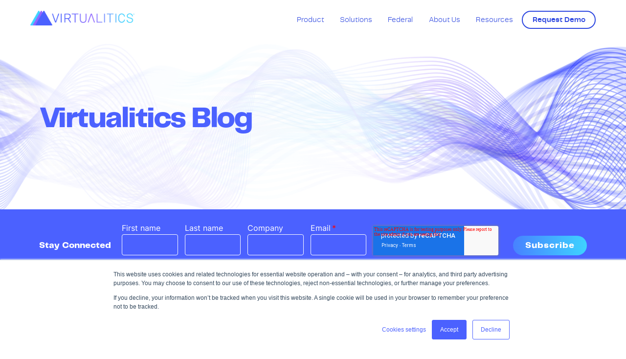

--- FILE ---
content_type: text/html; charset=UTF-8
request_url: https://blog.virtualitics.com/page/2
body_size: 9941
content:
<!doctype html><!--[if lt IE 7]> <html class="no-js lt-ie9 lt-ie8 lt-ie7" lang="en" > <![endif]--><!--[if IE 7]>    <html class="no-js lt-ie9 lt-ie8" lang="en" >        <![endif]--><!--[if IE 8]>    <html class="no-js lt-ie9" lang="en" >               <![endif]--><!--[if gt IE 8]><!--><html class="no-js" lang="en"><!--<![endif]--><head>
    <meta charset="utf-8">
    <meta http-equiv="X-UA-Compatible" content="IE=edge,chrome=1">
    <meta name="author" content="Virtualitics">
    <meta name="description" content="Diving into the world of data analytics to understand more about your data and how you can improve your processes, save time, and save money. (2)">
    <meta name="generator" content="HubSpot">
    <title>Virtualitics Blog (2)</title>
    
    <link rel="shortcut icon" href="https://blog.virtualitics.com/hubfs/favicon.png">

    <meta name="viewport" content="width=device-width, initial-scale=1">

    
    <meta property="og:description" content="Diving into the world of data analytics to understand more about your data and how you can improve your processes, save time, and save money. (2)">
    <meta property="og:title" content="Virtualitics Blog (2)">
    <meta name="twitter:description" content="Diving into the world of data analytics to understand more about your data and how you can improve your processes, save time, and save money. (2)">
    <meta name="twitter:title" content="Virtualitics Blog (2)">

    

    
    <style>
a.cta_button{-moz-box-sizing:content-box !important;-webkit-box-sizing:content-box !important;box-sizing:content-box !important;vertical-align:middle}.hs-breadcrumb-menu{list-style-type:none;margin:0px 0px 0px 0px;padding:0px 0px 0px 0px}.hs-breadcrumb-menu-item{float:left;padding:10px 0px 10px 10px}.hs-breadcrumb-menu-divider:before{content:'›';padding-left:10px}.hs-featured-image-link{border:0}.hs-featured-image{float:right;margin:0 0 20px 20px;max-width:50%}@media (max-width: 568px){.hs-featured-image{float:none;margin:0;width:100%;max-width:100%}}.hs-screen-reader-text{clip:rect(1px, 1px, 1px, 1px);height:1px;overflow:hidden;position:absolute !important;width:1px}
</style>

<link rel="stylesheet" href="https://blog.virtualitics.com/hubfs/hub_generated/module_assets/1/65413357730/1742941588421/module_saas-header-1-2022.min.css">
<link rel="stylesheet" href="https://blog.virtualitics.com/hubfs/hub_generated/module_assets/1/68120448256/1742941597101/module_custom-blog-listing-hero.min.css">
<link rel="stylesheet" href="https://blog.virtualitics.com/hubfs/hub_generated/module_assets/1/50977442324/1742941552149/module_saas-hero-2.min.css">
    

    



<meta property="og:type" content="blog">
<meta name="twitter:card" content="summary">
<meta name="twitter:domain" content="blog.virtualitics.com">
<link rel="alternate" type="application/rss+xml" href="https://blog.virtualitics.com/rss.xml">
<script src="//platform.linkedin.com/in.js" type="text/javascript">
    lang: en_US
</script>

<meta http-equiv="content-language" content="en">




<link rel="prev" href="https://blog.virtualitics.com/page/1">
<link rel="next" href="https://blog.virtualitics.com/page/3">

    <link rel="stylesheet" href="//7052064.fs1.hubspotusercontent-na1.net/hubfs/7052064/hub_generated/template_assets/DEFAULT_ASSET/1767118704405/template_layout.min.css">
    <link rel="stylesheet" href="https://blog.virtualitics.com/hubfs/hub_generated/template_assets/1/65416365424/1742894780548/template_saas-style-2022.min.css">
    <link rel="stylesheet" id="nav-styles-css" href="https://virtualitics.com/wp-content/themes/virtualitics/css/nav.css" type="text/css" media="all">
    
    
    <script type="text/javascript" src="https://virtualitics.com/wp-content/themes/virtualitics/js/cookie-options.js" id="cookie-options-js"></script>
    <!-- Global site tag (gtag.js) - Google Ads: 349412028 -->
    <script type="text/plain" class="category-analytics" async src="https://www.googletagmanager.com/gtag/js?id=AW-349412028"></script> <script type="text/plain" class="category-analytics"> window.dataLayer = window.dataLayer || []; function gtag(){dataLayer.push(arguments);} gtag('js', new Date()); gtag('config', 'AW-349412028'); </script>
	<!-- Google Tag Manager -->
	<script type="text/plain" class="category-advertisement">(function(w,d,s,l,i){w[l]=w[l]||[];w[l].push({'gtm.start':
	new Date().getTime(),event:'gtm.js'});var f=d.getElementsByTagName(s)[0],
	j=d.createElement(s),dl=l!='dataLayer'?'&l='+l:'';j.async=true;j.src=
	'https://www.googletagmanager.com/gtm.js?id='+i+dl;f.parentNode.insertBefore(j,f);
	})(window,document,'script','dataLayer','GTM-M4WFSNL');</script>
	<!-- End Google Tag Manager -->
    <!-- Global site tag (gtag.js) - Google Analytics -->
    <script type="text/plain" class="category-analytics" async src="https://www.googletagmanager.com/gtag/js?id=UA-199998273-1"></script>
    <script type="text/plain" class="category-analytics">
      window.dataLayer = window.dataLayer || [];
      function gtag(){dataLayer.push(arguments);}
      gtag('js', new Date());
      gtag('config', 'UA-199998273-1');
    </script>
    <script type="text/plain" class="category-analytics">
      (function () {
      var zi = document.createElement('script');
      zi.type = 'text/javascript';
      zi.async = true;
      zi.referrerPolicy = 'unsafe-url';
      zi.src = 'https://ws.zoominfo.com/pixel/61c38edbc16bb6001c4e6b1f';
      var s = document.getElementsByTagName('script')[0];
      s.parentNode.insertBefore(zi, s);
      })();
    </script>
</head>

<body class="saas-theme blog-2 blog-tmpl custom-blog-listing   hs-blog-id-50351870112 hs-blog-listing" style="">
    
    <div class="header-container-wrapper">
        <div class="header-container container-fluid">

            <div class="row-fluid-wrapper row-depth-1 row-number-1 ">
                <div class="row-fluid ">
                    <div class="span12 widget-span widget-type-global_group " style="" data-widget-type="global_group" data-x="0" data-w="12">
                        <div data-global-resource-path="SaaS CMS Hub Theme/global/SaaS Header 2022.html"><div class="">

  <div class="row-fluid-wrapper row-depth-1 row-number-4 ">
    <div class="row-fluid ">
      <div class="span12 widget-span widget-type-cell main-header" style="" data-widget-type="cell" data-x="0" data-w="12">

        <div class="row-fluid-wrapper row-depth-1 row-number-5 ">
          <div class="row-fluid ">
            <div class="span12 widget-span widget-type-cell page-center" style="" data-widget-type="cell" data-x="0" data-w="12">

              <div class="row-fluid-wrapper row-depth-1 row-number-6 ">
                <div class="row-fluid ">
                  <div class="span12 widget-span widget-type-custom_widget " style="" data-widget-type="custom_widget" data-x="0" data-w="12">
                    <div id="hs_cos_wrapper_header_nav" class="hs_cos_wrapper hs_cos_wrapper_widget hs_cos_wrapper_type_module" style="" data-hs-cos-general-type="widget" data-hs-cos-type="module"><header id="mainheader" class="mainheader">
			<div class="row-wrap">
				<div id="mainlogo" class="col col1">
                    <div class="wrap">
                        <h1>Virtualitics</h1>
                        <a href="https://virtualitics.com/"><img src="https://blog.virtualitics.com/hubfs/SaaS%20CMS%20Hub%20Theme/main-logo.png" alt="Virtualitics"></a>
                    </div>
				</div>
				<div class="col col2">
					<nav id="mainnav" role="navigation">
						<div class="menu-main-menu-container">
              <ul id="menu-main-menu" class="menu">
                
                  <li class="menu-item menu-item-type-post_type menu-item-object-page menu-item-has-children">
                    <a href="">Product</a>
                    
                      <ul class="sub-menu">
                        
                          <li class=" menu-item menu-item-type-post_type menu-item-object-page">
                            <a href="https://virtualitics.com/where-we-fit/">Where We Fit</a>
                          </li>
                        
                          <li class=" menu-item menu-item-type-post_type menu-item-object-page">
                            <a href="https://virtualitics.com/ready-to-use-ai/">AI Platform</a>
                          </li>
                        
                          <li class="prod-sub menu-item menu-item-type-post_type menu-item-object-page">
                            <a href="https://virtualitics.com/ai-platform-3d-visualization/">3D Visualization</a>
                          </li>
                        
                          <li class="prod-sub menu-item menu-item-type-post_type menu-item-object-page">
                            <a href="https://virtualitics.com/ai-platform-intelligent-exploration/">Intelligent Exploration</a>
                          </li>
                        
                          <li class="prod-sub menu-item menu-item-type-post_type menu-item-object-page">
                            <a href="https://virtualitics.com/ai-platform-network-graphs/">Network Graphs</a>
                          </li>
                        
                          <li class=" menu-item menu-item-type-post_type menu-item-object-page">
                            <a href="https://virtualitics.com/databricks/">Databricks Integration</a>
                          </li>
                        
                          <li class=" menu-item menu-item-type-post_type menu-item-object-page">
                            <a href="https://virtualitics.com/snowflake/">Snowflake Integration</a>
                          </li>
                        
                          <li class=" menu-item menu-item-type-post_type menu-item-object-page">
                            <a href="https://virtualitics.com/cyber-security-standards/">Security Standards</a>
                          </li>
                        
                      </ul>
                    
                  </li>
                
                  <li class="menu-item menu-item-type-post_type menu-item-object-page menu-item-has-children">
                    <a href="">Solutions</a>
                    
                      <ul class="sub-menu">
                        
                          <li class=" menu-item menu-item-type-post_type menu-item-object-page">
                            <a href="https://virtualitics.com/solutions-integrated-resource-optimization/">Integrated Resource Optimization</a>
                          </li>
                        
                          <li class=" menu-item menu-item-type-post_type menu-item-object-page">
                            <a href="https://virtualitics.com/solutions-customer-segmentation/">Customer Segmentation</a>
                          </li>
                        
                          <li class=" menu-item menu-item-type-post_type menu-item-object-page">
                            <a href="https://virtualitics.com/solutions-cyber-security/">Cyber Security</a>
                          </li>
                        
                      </ul>
                    
                  </li>
                
                  <li class="menu-item menu-item-type-post_type menu-item-object-page ">
                    <a href="https://virtualitics.com/federal/">Federal</a>
                    
                  </li>
                
                  <li class="menu-item menu-item-type-post_type menu-item-object-page menu-item-has-children">
                    <a href="">About Us</a>
                    
                      <ul class="sub-menu">
                        
                          <li class=" menu-item menu-item-type-post_type menu-item-object-page">
                            <a href="https://virtualitics.com/news/">News</a>
                          </li>
                        
                          <li class=" menu-item menu-item-type-post_type menu-item-object-page">
                            <a href="https://virtualitics.com/leadership/">Leadership</a>
                          </li>
                        
                          <li class=" menu-item menu-item-type-post_type menu-item-object-page">
                            <a href="https://virtualitics.com/careers/">Careers</a>
                          </li>
                        
                          <li class=" menu-item menu-item-type-post_type menu-item-object-page">
                            <a href="https://virtualitics.com/contact-us/">Contact Us</a>
                          </li>
                        
                      </ul>
                    
                  </li>
                
                  <li class="menu-item menu-item-type-post_type menu-item-object-page menu-item-has-children">
                    <a href="">Resources</a>
                    
                      <ul class="sub-menu">
                        
                          <li class=" menu-item menu-item-type-post_type menu-item-object-page">
                            <a href="https://blog.virtualitics.com/">Blog</a>
                          </li>
                        
                          <li class=" menu-item menu-item-type-post_type menu-item-object-page">
                            <a href="https://virtualitics.com/resources/">eBooks</a>
                          </li>
                        
                          <li class=" menu-item menu-item-type-post_type menu-item-object-page">
                            <a href="https://virtualitics.com/resources/">Webinars</a>
                          </li>
                        
                          <li class=" menu-item menu-item-type-post_type menu-item-object-page">
                            <a href="https://docs.virtualitics.com/">Documentation</a>
                          </li>
                        
                      </ul>
                    
                  </li>
                
                <li class="bttn menu-item menu-item-type-post_type menu-item-object-page current-menu-item page_item"><a href="https://resources.virtualitics.com/virtualitics-demo-request">Request Demo</a></li>
</ul></div>					</nav>
									</div>
			</div>
            <span class="svg-chev-down"><div></div></span>
		</header>

<nav class="mobile_nav" aria-label="Primary">
			<div class="mobile_nav_wrapper">
				<div class="">
                    <div class="logo ">
                        <a href="https://virtualitics.com/">
                            <img src="https://blog.virtualitics.com/hubfs/SaaS%20CMS%20Hub%20Theme/main-logo.png" alt="alt">
                        </a>
                    </div>
					<div class="link ">
						<!-- <a href="#" id="mobilebutton"><i class="fa fa-bars"></i><span>Menu</span></a> -->
						<a href="#" id="mobilebutton" class="">
							<i class="m_bars">
								<span></span><span></span><span></span>
							</i>
							<!-- <span class="text">Menu</span> -->
						</a>
					</div>
				</div>
			</div>
			<div id="mobilemenu" class="" style="display: none;">
                <div class="menu-main-menu-container"><ul id="menu-main-menu-1" class="menu">

                  
                
                  <li class="menu-item menu-item-type-post_type menu-item-object-page menu-item-has-children">
                    <a href="">Product</a>
                    
                      <ul class="sub-menu">
                        
                          <li class="menu-item menu-item-type-post_type menu-item-object-page">
                            <a href="https://virtualitics.com/where-we-fit/">Where We Fit</a>
                          </li>
                        
                          <li class="menu-item menu-item-type-post_type menu-item-object-page">
                            <a href="https://virtualitics.com/ready-to-use-ai/">AI Platform</a>
                          </li>
                        
                          <li class="menu-item menu-item-type-post_type menu-item-object-page">
                            <a href="https://virtualitics.com/ai-platform-3d-visualization/">3D Visualization</a>
                          </li>
                        
                          <li class="menu-item menu-item-type-post_type menu-item-object-page">
                            <a href="https://virtualitics.com/ai-platform-intelligent-exploration/">Intelligent Exploration</a>
                          </li>
                        
                          <li class="menu-item menu-item-type-post_type menu-item-object-page">
                            <a href="https://virtualitics.com/ai-platform-network-graphs/">Network Graphs</a>
                          </li>
                        
                          <li class="menu-item menu-item-type-post_type menu-item-object-page">
                            <a href="https://virtualitics.com/databricks/">Databricks Integration</a>
                          </li>
                        
                          <li class="menu-item menu-item-type-post_type menu-item-object-page">
                            <a href="https://virtualitics.com/snowflake/">Snowflake Integration</a>
                          </li>
                        
                          <li class="menu-item menu-item-type-post_type menu-item-object-page">
                            <a href="https://virtualitics.com/cyber-security-standards/">Security Standards</a>
                          </li>
                        
                      </ul>
                    
                    <span class="svg-chev-down"><div></div></span>
                  </li>
                
                  <li class="menu-item menu-item-type-post_type menu-item-object-page menu-item-has-children">
                    <a href="">Solutions</a>
                    
                      <ul class="sub-menu">
                        
                          <li class="menu-item menu-item-type-post_type menu-item-object-page">
                            <a href="https://virtualitics.com/solutions-integrated-resource-optimization/">Integrated Resource Optimization</a>
                          </li>
                        
                          <li class="menu-item menu-item-type-post_type menu-item-object-page">
                            <a href="https://virtualitics.com/solutions-customer-segmentation/">Customer Segmentation</a>
                          </li>
                        
                          <li class="menu-item menu-item-type-post_type menu-item-object-page">
                            <a href="https://virtualitics.com/solutions-cyber-security/">Cyber Security</a>
                          </li>
                        
                      </ul>
                    
                    <span class="svg-chev-down"><div></div></span>
                  </li>
                
                  <li class="menu-item menu-item-type-post_type menu-item-object-page ">
                    <a href="https://virtualitics.com/federal/">Federal</a>
                    
                    <span class="svg-chev-down"><div></div></span>
                  </li>
                
                  <li class="menu-item menu-item-type-post_type menu-item-object-page menu-item-has-children">
                    <a href="">About Us</a>
                    
                      <ul class="sub-menu">
                        
                          <li class="menu-item menu-item-type-post_type menu-item-object-page">
                            <a href="https://virtualitics.com/news/">News</a>
                          </li>
                        
                          <li class="menu-item menu-item-type-post_type menu-item-object-page">
                            <a href="https://virtualitics.com/leadership/">Leadership</a>
                          </li>
                        
                          <li class="menu-item menu-item-type-post_type menu-item-object-page">
                            <a href="https://virtualitics.com/careers/">Careers</a>
                          </li>
                        
                          <li class="menu-item menu-item-type-post_type menu-item-object-page">
                            <a href="https://virtualitics.com/contact-us/">Contact Us</a>
                          </li>
                        
                      </ul>
                    
                    <span class="svg-chev-down"><div></div></span>
                  </li>
                
                  <li class="menu-item menu-item-type-post_type menu-item-object-page menu-item-has-children">
                    <a href="">Resources</a>
                    
                      <ul class="sub-menu">
                        
                          <li class="menu-item menu-item-type-post_type menu-item-object-page">
                            <a href="https://blog.virtualitics.com/">Blog</a>
                          </li>
                        
                          <li class="menu-item menu-item-type-post_type menu-item-object-page">
                            <a href="https://virtualitics.com/resources/">eBooks</a>
                          </li>
                        
                          <li class="menu-item menu-item-type-post_type menu-item-object-page">
                            <a href="https://virtualitics.com/resources/">Webinars</a>
                          </li>
                        
                          <li class="menu-item menu-item-type-post_type menu-item-object-page">
                            <a href="https://docs.virtualitics.com/">Documentation</a>
                          </li>
                        
                      </ul>
                    
                    <span class="svg-chev-down"><div></div></span>
                  </li>
                
                <li class="bttn menu-item menu-item-type-post_type menu-item-object-page current-menu-item page_item"><a href="https://resources.virtualitics.com/virtualitics-demo-request">Request Demo</a></li>
                  
                  
</ul></div>                <div class="socials_wrap">
                    				<ul class="socials ">
											<li>
							<a target="_blank" href="https://www.youtube.com/channel/UC7tSXy_Gou3KTq19u-LvfZQ">
                                <img src="https://blog.virtualitics.com/hubfs/SaaS%20CMS%20Hub%20Theme/youtube-icon.png" alt="social">
							</a>
						</li>
																<li>
							<a target="_blank" href="https://www.instagram.com/virtualitics_vr/?hl=en">
                                <img src="https://blog.virtualitics.com/hubfs/SaaS%20CMS%20Hub%20Theme/instagram-icon.png" alt="social">
							</a>
						</li>
																<li>
							<a target="_blank" href="https://www.linkedin.com/company/virtualitics">
                                <img src="https://blog.virtualitics.com/hubfs/SaaS%20CMS%20Hub%20Theme/linkedin-icon.png" alt="social">
							</a>
						</li>
																<li>
							<a target="_blank" href="https://www.facebook.com/virtualitics/">
                                <img src="https://blog.virtualitics.com/hubfs/SaaS%20CMS%20Hub%20Theme/facebook-icon.png" alt="social">
							</a>
						</li>
																<li>
							<a target="_blank" href="https://twitter.com/virtualiticsvr">
                                <img src="https://blog.virtualitics.com/hubfs/SaaS%20CMS%20Hub%20Theme/twitter-icon.png" alt="social">
							</a>
						</li>
					
				</ul>
		                </div>
                                    <div class="bttn-wrap demo">
                        <a class="bttn bttn1" href="https://resources.virtualitics.com/virtualitics-demo-request" target="_self">Request Demo</a>                    </div>
                			</div>
		</nav></div>
                  </div><!--end widget-span -->
                </div><!--end row-->
              </div><!--end row-wrapper -->

            </div><!--end widget-span -->
          </div><!--end row-->
        </div><!--end row-wrapper -->

      </div><!--end widget-span -->
    </div><!--end row-->
  </div><!--end row-wrapper -->
</div></div>
                    </div>
                    <!--end widget-span -->
                </div>
                <!--end row-->
            </div>
            <!--end row-wrapper -->

        </div>
        <!--end header -->
    </div>
    <!--end header wrapper -->
    

    <div class="body-container-wrapper">
        <div class="body-container container-fluid">

            

<div class="row-fluid-wrapper row-depth-1 row-number-1 ">
  <div class="row-fluid ">
    <div class="span12 widget-span widget-type-custom_widget " style="" data-widget-type="custom_widget" data-x="0" data-w="12">
      <div id="hs_cos_wrapper_module_1558044688573282" class="hs_cos_wrapper hs_cos_wrapper_widget hs_cos_wrapper_type_module" style="" data-hs-cos-general-type="widget" data-hs-cos-type="module"><div class="custom-blog-listing-hero">
  
    
    
      
    
     
    <img src="https://blog.virtualitics.com/hubfs/Blog%20Images/Backgrounds/blog-listing-background.png" alt="Abstract waves" loading="lazy" style="max-width: 100%; height: auto;">
  
  <div class="custom-blog-listing-hero-headline">
    <div class="page-center">
      <h1>Virtualitics Blog</h1>
    </div>
  </div>
</div>

<div class="custom-blog-listing-subscribe">
  <div class="page-center">
    <span id="hs_cos_wrapper_module_1558044688573282_" class="hs_cos_wrapper hs_cos_wrapper_widget hs_cos_wrapper_type_form" style="" data-hs-cos-general-type="widget" data-hs-cos-type="form"><h3 id="hs_cos_wrapper_form_268197796_title" class="hs_cos_wrapper form-title" data-hs-cos-general-type="widget_field" data-hs-cos-type="text"></h3>

<div id="hs_form_target_form_268197796"></div>









</span>
  </div>
</div>
</div>

    </div>
    <!--end widget-span -->
  </div>
  <!--end row-->
</div>
<!--end row-wrapper -->

<div class="row-fluid-wrapper row-depth-1 row-number-2 ">
  <div class="row-fluid ">
    <div class="span12 widget-span widget-type-blog_content " style="" data-widget-type="blog_content" data-x="0" data-w="12">
      
        <div class="page-center page-center-overflow">
          <div class="custom-blog-listing-topic-selector">
            <!--  -->
            <span class="custom-blog-listing-topic-selector-browse">Browse by topic</span>
            <select class="topic-list">
              
              <option value="https://blog.virtualitics.com" data-val-num="0">All Topics</option>
              
              <option value="https://blog.virtualitics.com/tag/virtualitics-news" data-val-num="1">Virtualitics News</option>
              
              <option value="https://blog.virtualitics.com/tag/data-analysis" data-val-num="2">Data Analysis</option>
              
              <option value="https://blog.virtualitics.com/tag/artificial-intelligence-ai" data-val-num="3">Artificial Intelligence (AI)</option>
              
              <option value="https://blog.virtualitics.com/tag/data-visualization" data-val-num="4">Data Visualization</option>
              
              <option value="https://blog.virtualitics.com/tag/intelligent-exploration" data-val-num="5">Intelligent Exploration</option>
              
              <option value="https://blog.virtualitics.com/tag/biotechnology" data-val-num="6">Biotechnology</option>
              
              <option value="https://blog.virtualitics.com/tag/department-of-defense" data-val-num="7">Department of Defense</option>
              
              <option value="https://blog.virtualitics.com/tag/machine-learning-ml" data-val-num="8">Machine Learning (ML)</option>
              
              <option value="https://blog.virtualitics.com/tag/financial-data" data-val-num="9">Financial Data</option>
              
              <option value="https://blog.virtualitics.com/tag/industry-4-0" data-val-num="10">Industry 4.0</option>
              
              <option value="https://blog.virtualitics.com/tag/transportation" data-val-num="11">Transportation</option>
              
              <option value="https://blog.virtualitics.com/tag/virtualitics-ai-platform" data-val-num="12">Virtualitics AI Platform</option>
              
              <option value="https://blog.virtualitics.com/tag/webinar" data-val-num="13">Webinar</option>
              
              <option value="https://blog.virtualitics.com/tag/energy" data-val-num="14">Energy</option>
              
              <option value="https://blog.virtualitics.com/tag/intelligent-exploration-podcast" data-val-num="15">Intelligent Exploration Podcast</option>
              
              <option value="https://blog.virtualitics.com/tag/predictive-analytics" data-val-num="16">Predictive Analytics</option>
              
              <option value="https://blog.virtualitics.com/tag/use-cases" data-val-num="17">Use Cases</option>
              
              <option value="https://blog.virtualitics.com/tag/cyber-security" data-val-num="18">Cyber Security</option>
              
              <option value="https://blog.virtualitics.com/tag/federal" data-val-num="19">Federal</option>
              
              <option value="https://blog.virtualitics.com/tag/integrated-resource-optimization" data-val-num="20">Integrated Resource Optimization</option>
              
              <option value="https://blog.virtualitics.com/tag/iot" data-val-num="21">IoT</option>
              
            </select>
          </div>
          <div class="custom-blog-listing-content">
            
              <div class="custom-blog-post-card">
                <div class="custom-blog-post-card-inner">
                  <a href="https://blog.virtualitics.com/webinar-recap-becoming-the-analyst-of-the-future"><img src="https://blog.virtualitics.com/hubfs/Blog%20Images%20%2823%29.png" alt=""></a>
                  <div class="custom-blog-post-card-content">
                    
                    <h2><a href="https://blog.virtualitics.com/webinar-recap-becoming-the-analyst-of-the-future">Webinar Recap: Becoming the Analyst of the Future</a></h2>
                    
                    <p class="custom-blog-post-card-author">By <a class="author-link" href="https://blog.virtualitics.com/author/virtualitics">Virtualitics</a> | October 12, 2023</p>
                    
                    <div class="custom-blog-post-card-summary">
                      <p>Even with more data available than ever before, organizations are struggling to formulate, scope, and execute valuable, data-based projects. Not a great return on investment for all that data gathering and storage. But you already have employees who ...</p>
                    </div>
                  </div>
                </div>
              </div>
            
              <div class="custom-blog-post-card">
                <div class="custom-blog-post-card-inner">
                  <a href="https://blog.virtualitics.com/virtualitics-joins-databricks-as-a-technology-partner-to-empower-ai-data-driven-insights-and-analytics"><img src="https://blog.virtualitics.com/hubfs/Group%20328.png" alt=""></a>
                  <div class="custom-blog-post-card-content">
                    
                      
                        
                          
                            <p class="custom-blog-post-card-topic">Virtualitics News</p>
                          
                        
                      
                    
                    <h2><a href="https://blog.virtualitics.com/virtualitics-joins-databricks-as-a-technology-partner-to-empower-ai-data-driven-insights-and-analytics">Virtualitics Joins Databricks as a Technology Partner to Empower AI Data-Driven Insights and Analytics</a></h2>
                    
                    <p class="custom-blog-post-card-author">By <a class="author-link" href="https://blog.virtualitics.com/author/virtualitics">Virtualitics</a> | October 11, 2023</p>
                    
                    <div class="custom-blog-post-card-summary">
                      <p>Pasadena, CA – October 11, 2023 – Virtualitics, Inc., an artificial intelligence and data exploration company, today announced its partnership with Databricks, a Data Lakehouse Architecture and AI Company. As a Databricks Technology Partner, ...</p>
                    </div>
                  </div>
                </div>
              </div>
            
              <div class="custom-blog-post-card">
                <div class="custom-blog-post-card-inner">
                  <a href="https://blog.virtualitics.com/how-finance-teams-can-gain-traction-against-financial-slippage"><img src="https://blog.virtualitics.com/hubfs/Blog%20Images%20%2815%29.png" alt=""></a>
                  <div class="custom-blog-post-card-content">
                    
                    <h2><a href="https://blog.virtualitics.com/how-finance-teams-can-gain-traction-against-financial-slippage">How Finance Teams Can Gain Traction Against Trade Execution Slippage</a></h2>
                    
                    <p class="custom-blog-post-card-author">By <a class="author-link" href="https://blog.virtualitics.com/author/amanda-derrick">Amanda Derrick</a> | October 4, 2023</p>
                    
                    <div class="custom-blog-post-card-summary">
                      <p>Trade execution slippage can cause major problems for financial traders and investors ranging from reduced profits to a loss of confidence and portfolio damage. Repeated slippage is even worse, encouraging traders to abandon brokers or leave the ...</p>
                    </div>
                  </div>
                </div>
              </div>
            
              <div class="custom-blog-post-card">
                <div class="custom-blog-post-card-inner">
                  <a href="https://blog.virtualitics.com/spreading-the-message-of-mission-readiness-through-data-and-ai"><img src="https://blog.virtualitics.com/hubfs/Untitled%20design%20%2846%29.png" alt=""></a>
                  <div class="custom-blog-post-card-content">
                    
                      
                        
                          
                            <p class="custom-blog-post-card-topic">Federal</p>
                          
                        
                      
                    
                    <h2><a href="https://blog.virtualitics.com/spreading-the-message-of-mission-readiness-through-data-and-ai">Spreading the Message of Mission Readiness Through Data and AI</a></h2>
                    
                    <p class="custom-blog-post-card-author">By <a class="author-link" href="https://blog.virtualitics.com/author/amanda-derrick">Amanda Derrick</a> | September 27, 2023</p>
                    
                    <div class="custom-blog-post-card-summary">
                      <p>The Department of Defense is tasked with the immense responsibility of protecting the United States and its interests at home and abroad. In an era marked by complex threats, rapid technological advancements, and global challenges, the DoD's role is ...</p>
                    </div>
                  </div>
                </div>
              </div>
            
              <div class="custom-blog-post-card">
                <div class="custom-blog-post-card-inner">
                  <a href="https://blog.virtualitics.com/what-is-unstructured-data"><img src="https://blog.virtualitics.com/hubfs/Blog%20Images%20%2813%29.png" alt=""></a>
                  <div class="custom-blog-post-card-content">
                    
                    <h2><a href="https://blog.virtualitics.com/what-is-unstructured-data">What is Unstructured Data?</a></h2>
                    
                    <p class="custom-blog-post-card-author">By <a class="author-link" href="https://blog.virtualitics.com/author/amanda-derrick">Amanda Derrick</a> | September 20, 2023</p>
                    
                    <div class="custom-blog-post-card-summary">
                      <p>Unstructured data is produced in abundance by every business in some way. Whether it's images and videos, text-heavy emails, or sensor data, all of these have the potential to increase competitive advantage if meaningful, actionable insights can be ...</p>
                    </div>
                  </div>
                </div>
              </div>
            
              <div class="custom-blog-post-card">
                <div class="custom-blog-post-card-inner">
                  <a href="https://blog.virtualitics.com/5-reasons-dashboards-dont-work-for-advanced-data-analytics"><img src="https://blog.virtualitics.com/hubfs/Blog%20Images%20%2812%29.png" alt=""></a>
                  <div class="custom-blog-post-card-content">
                    
                    <h2><a href="https://blog.virtualitics.com/5-reasons-dashboards-dont-work-for-advanced-data-analytics">5 Reasons Dashboards Don’t Work for Advanced Data Analytics</a></h2>
                    
                    <p class="custom-blog-post-card-author">By <a class="author-link" href="https://blog.virtualitics.com/author/amanda-derrick">Amanda Derrick</a> | September 13, 2023</p>
                    
                    <div class="custom-blog-post-card-summary">
                      <p>Approximately 2.5 quintillion bytes of data are produced every day (for reference, there are 18 zeros in that number!). Companies contribute an immense amount of data to those bytes and for a long time, BI dashboards were enough to make sense of all ...</p>
                    </div>
                  </div>
                </div>
              </div>
            
              <div class="custom-blog-post-card">
                <div class="custom-blog-post-card-inner">
                  <a href="https://blog.virtualitics.com/virtualitics-recognized-in-eight-gartner-hype-cycle-categories-including-future-of-enterprise-applications"><img src="https://blog.virtualitics.com/hubfs/1%20Gartner%201200x627%20%281%29.png" alt=""></a>
                  <div class="custom-blog-post-card-content">
                    
                      
                        
                          
                            <p class="custom-blog-post-card-topic">Virtualitics News</p>
                          
                        
                          
                        
                      
                    
                    <h2><a href="https://blog.virtualitics.com/virtualitics-recognized-in-eight-gartner-hype-cycle-categories-including-future-of-enterprise-applications">Virtualitics Recognized in Eight Gartner®&nbsp;Hype Cycle™&nbsp;Reports Including Future of Enterprise Applications</a></h2>
                    
                    <p class="custom-blog-post-card-author">By <a class="author-link" href="https://blog.virtualitics.com/author/virtualitics">Virtualitics</a> | September 7, 2023</p>
                    
                    <div class="custom-blog-post-card-summary">
                      <p>Highlights momentum in emerging data analytics technologies and underscores foundational elements of intelligent exploration. Pasadena, Calif., Sept. 7, 2023 – Virtualitics Inc., an artificial intelligence and data exploration company, today ...</p>
                    </div>
                  </div>
                </div>
              </div>
            
              <div class="custom-blog-post-card">
                <div class="custom-blog-post-card-inner">
                  <a href="https://blog.virtualitics.com/what-is-multidimensional-data...and-how-can-you-illustrate-it"><img src="https://blog.virtualitics.com/hubfs/Blog%20Images%20%2811%29.png" alt=""></a>
                  <div class="custom-blog-post-card-content">
                    
                    <h2><a href="https://blog.virtualitics.com/what-is-multidimensional-data...and-how-can-you-illustrate-it">What Is Multidimensional Data...and How Can You Illustrate it?</a></h2>
                    
                    <p class="custom-blog-post-card-author">By <a class="author-link" href="https://blog.virtualitics.com/author/virtualitics">Virtualitics</a> | September 6, 2023</p>
                    
                    <div class="custom-blog-post-card-summary">
                      <p>Organizations today recognize the potential of their data to drive business-changing insight. However, as data sets become more complex and robust, analyzing comprehensively using traditional methods has become difficult. Multidimensional data is ...</p>
                    </div>
                  </div>
                </div>
              </div>
            
              <div class="custom-blog-post-card">
                <div class="custom-blog-post-card-inner">
                  <a href="https://blog.virtualitics.com/virtualitics-honored-for-artificial-intelligence-in-fast-companys-annual-innovation-by-design-awards"><img src="https://blog.virtualitics.com/hubfs/IBD%20Facebook%20post.jpg" alt="Innovation by Design - Fast Company 2023"></a>
                  <div class="custom-blog-post-card-content">
                    
                      
                        
                          
                            <p class="custom-blog-post-card-topic">Virtualitics News</p>
                          
                        
                      
                    
                    <h2><a href="https://blog.virtualitics.com/virtualitics-honored-for-artificial-intelligence-in-fast-companys-annual-innovation-by-design-awards">Virtualitics Honored for Artificial Intelligence in Fast Company's Annual Innovation by Design Awards</a></h2>
                    
                    <p class="custom-blog-post-card-author">By <a class="author-link" href="https://blog.virtualitics.com/author/virtualitics">Virtualitics</a> | August 24, 2023</p>
                    
                    <div class="custom-blog-post-card-summary">
                      <p>Pasadena, CA, August 24, 2023 – Virtualitics Inc., an artificial intelligence and data exploration company, was named in Fast Company’s Innovation by Design Awards for 2023 in the Artificial Intelligence category.</p>
                    </div>
                  </div>
                </div>
              </div>
            
              <div class="custom-blog-post-card">
                <div class="custom-blog-post-card-inner">
                  <a href="https://blog.virtualitics.com/how-ai-fuels-and-fights-cyber-attacks"><img src="https://blog.virtualitics.com/hubfs/Blog%20Images%20%2810%29.png" alt=""></a>
                  <div class="custom-blog-post-card-content">
                    
                      
                        
                          
                            <p class="custom-blog-post-card-topic">Cyber Security</p>
                          
                        
                      
                    
                    <h2><a href="https://blog.virtualitics.com/how-ai-fuels-and-fights-cyber-attacks">How AI Fuels and Fights Cyber Attacks</a></h2>
                    
                    <p class="custom-blog-post-card-author">By <a class="author-link" href="https://blog.virtualitics.com/author/amanda-derrick">Amanda Derrick</a> | August 23, 2023</p>
                    
                    <div class="custom-blog-post-card-summary">
                      <p>AI allows a lot of work to be done at scale. Sounds good, right? But when your job is scamming organizations and people online, this translates into a lot of crime—and massive expenses for organizations that are constantly vulnerable.</p>
                    </div>
                  </div>
                </div>
              </div>
            
              <div class="custom-blog-post-card">
                <div class="custom-blog-post-card-inner">
                  <a href="https://blog.virtualitics.com/podcast-the-ai-balancing-act"><img src="https://blog.virtualitics.com/hubfs/Blog%20Images%20%2824%29.png" alt=""></a>
                  <div class="custom-blog-post-card-content">
                    
                      
                        
                          
                            <p class="custom-blog-post-card-topic">Intelligent Exploration Podcast</p>
                          
                        
                      
                    
                    <h2><a href="https://blog.virtualitics.com/podcast-the-ai-balancing-act">Podcast: The AI Balancing Act: Navigating Risks &amp; Rewards</a></h2>
                    
                    <p class="custom-blog-post-card-author">By <a class="author-link" href="https://blog.virtualitics.com/author/virtualitics">Virtualitics</a> | August 17, 2023</p>
                    
                    <div class="custom-blog-post-card-summary">
                      <p>On the latest episode of the Intelligent Exploration Podcast, Jeff Vagg, Chief Data &amp; Analytics Officer at North American Bancard explores the tradeoffs of implementing generative AI in business organizations.</p>
                    </div>
                  </div>
                </div>
              </div>
            
              <div class="custom-blog-post-card">
                <div class="custom-blog-post-card-inner">
                  <a href="https://blog.virtualitics.com/virtualitics-named-to-the-inc.-5000-list-of-fastest-growing-private-companies-in-america"><img src="https://blog.virtualitics.com/hubfs/Untitled%20%281200%20%C3%97%20628%20px%29%20%281110%20%C3%97%20546%20px%29.png" alt=""></a>
                  <div class="custom-blog-post-card-content">
                    
                      
                        
                          
                            <p class="custom-blog-post-card-topic">Virtualitics News</p>
                          
                        
                      
                    
                    <h2><a href="https://blog.virtualitics.com/virtualitics-named-to-the-inc.-5000-list-of-fastest-growing-private-companies-in-america">Virtualitics Named to the Inc. 5000 List of Fastest-Growing Private Companies in America</a></h2>
                    
                    <p class="custom-blog-post-card-author">By <a class="author-link" href="https://blog.virtualitics.com/author/virtualitics">Virtualitics</a> | August 15, 2023</p>
                    
                    <div class="custom-blog-post-card-summary">
                      <p>Leading intelligent exploration company recognized for out-of-the-box AI solutions that help enterprises understand and take action on complex data</p>
                    </div>
                  </div>
                </div>
              </div>
            
              <div class="custom-blog-post-card">
                <div class="custom-blog-post-card-inner">
                  <a href="https://blog.virtualitics.com/37-million-series-c-funding-round"><img src="https://blog.virtualitics.com/hubfs/Yellow%20Girls%20Photo%20Nonprofit%20Email%20Header%20%28600%20%C3%97%20400%20px%29.png" alt="Virtualitics CEO and Co-Founder, Michael Amori and Co-Founder and CTO, Ciro Donalek"></a>
                  <div class="custom-blog-post-card-content">
                    
                      
                        
                          
                            <p class="custom-blog-post-card-topic">Virtualitics News</p>
                          
                        
                      
                    
                    <h2><a href="https://blog.virtualitics.com/37-million-series-c-funding-round">Virtualitics, a Leader in Artificial Intelligence and Data Exploration, Closes $37 Million Series C Funding Round</a></h2>
                    
                    <p class="custom-blog-post-card-author">By <a class="author-link" href="https://blog.virtualitics.com/author/virtualitics">Virtualitics</a> | August 10, 2023</p>
                    
                    <div class="custom-blog-post-card-summary">
                      <p>Smith Point Capital leads investment round to accelerate growth in strategic enterprise markets</p>
                    </div>
                  </div>
                </div>
              </div>
            
              <div class="custom-blog-post-card">
                <div class="custom-blog-post-card-inner">
                  <a href="https://blog.virtualitics.com/ask-the-experts-the-state-of-data-exploration-and-ai"><img src="https://blog.virtualitics.com/hubfs/Ask%20the%20Experts%20the%20state%20of%20Data%20exploration%20and%20AI%20%281024%20%C3%97%20512%20px%29%20%282%29.png" alt=""></a>
                  <div class="custom-blog-post-card-content">
                    
                    <h2><a href="https://blog.virtualitics.com/ask-the-experts-the-state-of-data-exploration-and-ai">Ask the Experts: The State of Data Exploration and AI</a></h2>
                    
                    <p class="custom-blog-post-card-author">By <a class="author-link" href="https://blog.virtualitics.com/author/amanda-derrick">Amanda Derrick</a> | August 2, 2023</p>
                    
                    <div class="custom-blog-post-card-summary">
                      <p>A recent CIO.com survey found that 64% of organizations face a shortage of data science skills and that lack is holding back their data exploration. Upskilling business analysts with advanced analytics capabilities is key to gaining the competitive ...</p>
                    </div>
                  </div>
                </div>
              </div>
            
              <div class="custom-blog-post-card">
                <div class="custom-blog-post-card-inner">
                  <a href="https://blog.virtualitics.com/increase-availability-reliability-and-performance-with-integrated-resource-optimization"><img src="https://blog.virtualitics.com/hubfs/Blog%20Images.png" alt=""></a>
                  <div class="custom-blog-post-card-content">
                    
                      
                        
                          
                            <p class="custom-blog-post-card-topic">Integrated Resource Optimization</p>
                          
                        
                      
                    
                    <h2><a href="https://blog.virtualitics.com/increase-availability-reliability-and-performance-with-integrated-resource-optimization">Increase availability, reliability, and performance with Integrated Resource Optimization</a></h2>
                    
                    <p class="custom-blog-post-card-author">By <a class="author-link" href="https://blog.virtualitics.com/author/amanda-derrick">Amanda Derrick</a> | July 26, 2023</p>
                    
                    <div class="custom-blog-post-card-summary">
                      <p>The majority of predictive maintenance solutions cost organizations millions of dollars to answer a single question: When will a part fail? While knowing when equipment will fail can solve a lot of headaches, there are more benefits—and savings—in ...</p>
                    </div>
                  </div>
                </div>
              </div>
            
          </div>
          <div class="custom-blog-listing-pagination">
            <div class="blog-pagination">
        
        <!-- sets variable for total pages -->
        
        <!-- sets variable for how many more pages are past the current pages -->
        
        <nav>
          <ul class="pagination">
            <li class="previous-posts-link "><a href="https://blog.virtualitics.com"><img src="//cdn2.hubspot.net/hubfs/142915/_sbm_2017/Shared%20Assets/previous-page-arrow.png" alt="previous-page"></a></li>
            
            <li class="dots disabled">...</li>

            
            
            
            
            <li><a href="https://blog.virtualitics.com/page/1">1</a></li>
            
            <li class="active"><a href="https://blog.virtualitics.com/page/2">2</a>
            </li>
            <li><a href="https://blog.virtualitics.com/page/3">3</a></li>
            <li><a href="https://blog.virtualitics.com/page/4">4</a></li>
            
            <li><a href="https://blog.virtualitics.com/page/5">5</a></li>
            
            

            <li class="dots">...</li>
            <li class="last-posts-link ">
              <a href="https://blog.virtualitics.com/page/9">9</a></li>
            <li class="next-posts-link"><a href="https://blog.virtualitics.com/page/3"><img src="//cdn2.hubspot.net/hubfs/142915/_sbm_2017/Shared%20Assets/next-page-arrow.png" alt="next-page"></a></li>
          </ul>
        </nav>
        
      </div>
          </div>
        </div>
      
    </div>
  </div>
  <!--end row-->
</div>
<!--end row-wrapper -->

<div data-global-resource-path="SaaS CMS Hub Theme/global/Footer CTA Banner 2022.html"><div class="footer-banner-2022">
    <div class="row-fluid-wrapper row-depth-1 row-number-1 ">
        <div class="row-fluid ">
            <div class="span12 widget-span widget-type-custom_widget " style="" data-widget-type="custom_widget" data-x="0" data-w="12">
                <div id="hs_cos_wrapper_footer_cta_banner" class="hs_cos_wrapper hs_cos_wrapper_widget hs_cos_wrapper_type_module" style="" data-hs-cos-general-type="widget" data-hs-cos-type="module"><div class="saas-hero-2 banner text-center" style="background: url(https://blog.virtualitics.com/hubfs/Blog%20Images/Backgrounds/footer-cta-background.png) center no-repeat; background-size: cover;">
  
  <div class="page-center">
    <div class="banner-content text-center">
      <a href="https://resources.virtualitics.com/virtualitics-demo-request" class="button hs-button" rel="noopener">Request A Demo</a>
    </div>
  </div>
</div></div>
            </div><!--end widget-span -->
        </div><!--end row-->
    </div><!--end row-wrapper -->
</div></div>
    


        </div>
        <!--end body -->
    </div>
    <!--end body wrapper -->

    
    <div class="footer-container-wrapper">
        <div class="footer-container container-fluid">

            <div class="row-fluid-wrapper row-depth-1 row-number-1 ">
                <div class="row-fluid ">
                    <div class="span12 widget-span widget-type-global_group " style="" data-widget-type="global_group" data-x="0" data-w="12">
                        <div data-global-resource-path="SaaS CMS Hub Theme/global/SaaS Footer 2022.html"><footer id="mainfooter">
			<div id="footertop">
                <div class="row-wrap">
                    <div class="col1 col">
                        <a class="foot-logo" href="https://virtualitics.com/"><img src="https://blog.virtualitics.com/hubfs/SaaS%20CMS%20Hub%20Theme/footer-logo.png" alt="Virtualitics"></a>
                        <div class="location">
                                <ul class="tele_regular fs17">
                                    <li class="address">225 S. Lake Avenue <br>Suite 120</li>
                                    <li class="address">Pasadena,
                                    CA
                                    91101</li>
                                </ul>
                                                    </div>
                    </div>
                  <nav id="footnav" class="col2" role="navigation">
                    <div id="hs_cos_wrapper_footer_nav" class="hs_cos_wrapper hs_cos_wrapper_widget hs_cos_wrapper_type_module" style="" data-hs-cos-general-type="widget" data-hs-cos-type="module"><div class="menu-main-menu-container"><ul id="menu-main-menu-2" class="menu">
    
      <li class="menu-item menu-item-type-post_type menu-item-object-page menu-item-has-children">
        <a href="">Product</a>
        
          <ul class="sub-menu">
            
              <li class="menu-item menu-item-type-post_type menu-item-object-page"><a href="https://virtualitics.com/where-we-fit/">Where We Fit</a></li>
            
              <li class="menu-item menu-item-type-post_type menu-item-object-page"><a href="https://virtualitics.com/ready-to-use-ai/">AI Platform</a></li>
            
              <li class="menu-item menu-item-type-post_type menu-item-object-page"><a href="https://virtualitics.com/databricks/">Databricks Integration</a></li>
            
              <li class="menu-item menu-item-type-post_type menu-item-object-page"><a href="https://virtualitics.com/snowflake/">Snowflake Integration</a></li>
            
              <li class="menu-item menu-item-type-post_type menu-item-object-page"><a href="https://virtualitics.com/cyber-security-standards/">Security Standards</a></li>
            
          </ul>
        
      </li>
    
      <li class="menu-item menu-item-type-post_type menu-item-object-page menu-item-has-children">
        <a href="">Solutions</a>
        
          <ul class="sub-menu">
            
              <li class="menu-item menu-item-type-post_type menu-item-object-page"><a href="https://virtualitics.com/solutions-integrated-resource-optimization/">Integrated Resource Optimization</a></li>
            
              <li class="menu-item menu-item-type-post_type menu-item-object-page"><a href="https://virtualitics.com/solutions-customer-segmentation/">Customer Segmentation</a></li>
            
              <li class="menu-item menu-item-type-post_type menu-item-object-page"><a href="https://virtualitics.com/solutions-cyber-security/">Cyber Security</a></li>
            
          </ul>
        
      </li>
    
      <li class="menu-item menu-item-type-post_type menu-item-object-page ">
        <a href="https://virtualitics.com/federal/">Federal</a>
        
      </li>
    
      <li class="menu-item menu-item-type-post_type menu-item-object-page menu-item-has-children">
        <a href="">About Us</a>
        
          <ul class="sub-menu">
            
              <li class="menu-item menu-item-type-post_type menu-item-object-page"><a href="https://virtualitics.com/news/">News</a></li>
            
              <li class="menu-item menu-item-type-post_type menu-item-object-page"><a href="https://virtualitics.com/leadership/">Leadership</a></li>
            
              <li class="menu-item menu-item-type-post_type menu-item-object-page"><a href="https://virtualitics.com/careers/">Careers</a></li>
            
              <li class="menu-item menu-item-type-post_type menu-item-object-page"><a href="https://virtualitics.com/contact-us/">Contact Us</a></li>
            
          </ul>
        
      </li>
    
      <li class="menu-item menu-item-type-post_type menu-item-object-page menu-item-has-children">
        <a href="">Resources</a>
        
          <ul class="sub-menu">
            
              <li class="menu-item menu-item-type-post_type menu-item-object-page"><a href="https://blog.virtualitics.com/">Blog</a></li>
            
              <li class="menu-item menu-item-type-post_type menu-item-object-page"><a href="https://virtualitics.com/resources/">eBooks</a></li>
            
              <li class="menu-item menu-item-type-post_type menu-item-object-page"><a href="https://virtualitics.com/resources/">Webinars</a></li>
            
              <li class="menu-item menu-item-type-post_type menu-item-object-page"><a href="https://docs.virtualitics.com/">Documentation</a></li>
            
          </ul>
        
      </li>
    
<li class="bttn menu-item menu-item-type-post_type menu-item-object-page current-menu-item page_item page-item-433 current_page_item menu-item-595"><a href="https://virtualitics.wpengine.com/demo-request-page/" aria-current="page">Request Demo</a></li>
</ul></div></div>
                  </nav>
                                    </div>
			</div>
			<div id="footerbottom">
                
                <div class="socials_wrap">
                    				<ul class="socials ">
											<li>
							<a target="_blank" href="https://www.youtube.com/channel/UC7tSXy_Gou3KTq19u-LvfZQ">
                                <img src="https://blog.virtualitics.com/hubfs/SaaS%20CMS%20Hub%20Theme/youtube-icon.png" alt="social">
							</a>
						</li>
																<li>
							<a target="_blank" href="https://www.instagram.com/virtualitics_vr/?hl=en">
                                <img src="https://blog.virtualitics.com/hubfs/SaaS%20CMS%20Hub%20Theme/instagram-icon.png" alt="social">
							</a>
						</li>
																<li>
							<a target="_blank" href="https://www.linkedin.com/company/virtualitics">
                                <img src="https://blog.virtualitics.com/hubfs/SaaS%20CMS%20Hub%20Theme/linkedin-icon.png" alt="social">
							</a>
						</li>
																<li>
							<a target="_blank" href="https://www.facebook.com/virtualitics/">
                                <img src="https://blog.virtualitics.com/hubfs/SaaS%20CMS%20Hub%20Theme/facebook-icon.png" alt="social">
							</a>
						</li>
																<li>
							<a target="_blank" href="https://twitter.com/virtualiticsvr">
                                <img src="https://blog.virtualitics.com/hubfs/SaaS%20CMS%20Hub%20Theme/twitter-icon.png" alt="social">
							</a>
						</li>
					
				</ul>
		                </div>
                    
                                        <div class="links_wrap">
                            <a class="inter_regular fs14" href="https://virtualitics.com/terms-of-use/" target="_blank">Terms of Use</a><span>|</span><a class="inter_regular fs14" href="https://virtualitics.com/privacy-policy-2/" target="_blank">Privacy Policy</a>                        </div>
                                        <div class="copy inter_regular fs14">© Copyright 2026 Virtualitics Inc, Patents Issued.</div>
			</div>
		</footer></div>
                    </div>
                    <!--end widget-span -->
                </div>
                <!--end row-->
            </div>
            <!--end row-wrapper -->

        </div>
        <!--end footer -->
    </div>
    <!--end footer wrapper -->
    

    
<!-- HubSpot performance collection script -->
<script defer src="/hs/hsstatic/content-cwv-embed/static-1.1293/embed.js"></script>
<script src="https://blog.virtualitics.com/hubfs/hub_generated/template_assets/1/50978080257/1742894783018/template_saas-main.min.js"></script>
<script>
var hsVars = hsVars || {}; hsVars['language'] = 'en';
</script>

<script src="/hs/hsstatic/cos-i18n/static-1.53/bundles/project.js"></script>
<script src="https://blog.virtualitics.com/hubfs/hub_generated/module_assets/1/65413357730/1742941588421/module_saas-header-1-2022.min.js"></script>

    <!--[if lte IE 8]>
    <script charset="utf-8" src="https://js-na2.hsforms.net/forms/v2-legacy.js"></script>
    <![endif]-->

<script data-hs-allowed="true" src="/_hcms/forms/v2.js"></script>

    <script data-hs-allowed="true">
        var options = {
            portalId: '20235575',
            formId: 'ce6bc331-8951-4da8-8cfe-b62a37f1a917',
            formInstanceId: '6656',
            
            pageId: '50351870112',
            
            region: 'na2',
            
            
            
            
            
            
            inlineMessage: "Thanks for submitting the form.",
            
            
            rawInlineMessage: "Thanks for submitting the form.",
            
            
            hsFormKey: "e7d014b59dcdec02041ce934640d9661",
            
            
            css: '',
            target: '#hs_form_target_form_268197796',
            
            
            
            
            
            
            
            contentType: "listing-page",
            
            
            
            formsBaseUrl: '/_hcms/forms/',
            
            
            
            formData: {
                cssClass: 'hs-form stacked hs-custom-form'
            }
        };

        options.getExtraMetaDataBeforeSubmit = function() {
            var metadata = {};
            

            if (hbspt.targetedContentMetadata) {
                var count = hbspt.targetedContentMetadata.length;
                var targetedContentData = [];
                for (var i = 0; i < count; i++) {
                    var tc = hbspt.targetedContentMetadata[i];
                     if ( tc.length !== 3) {
                        continue;
                     }
                     targetedContentData.push({
                        definitionId: tc[0],
                        criterionId: tc[1],
                        smartTypeId: tc[2]
                     });
                }
                metadata["targetedContentMetadata"] = JSON.stringify(targetedContentData);
            }

            return metadata;
        };

        hbspt.forms.create(options);
    </script>


<!-- Start of HubSpot Analytics Code -->
<script type="text/javascript">
var _hsq = _hsq || [];
_hsq.push(["setContentType", "listing-page"]);
_hsq.push(["setCanonicalUrl", "https:\/\/blog.virtualitics.com"]);
_hsq.push(["setPageId", "50351870112"]);
_hsq.push(["setContentMetadata", {
    "contentPageId": null,
    "legacyPageId": null,
    "contentFolderId": null,
    "contentGroupId": 50351870112,
    "abTestId": null,
    "languageVariantId": null,
    "languageCode": null,
    
    
}]);
</script>

<script type="text/javascript" id="hs-script-loader" async defer src="/hs/scriptloader/20235575.js"></script>
<!-- End of HubSpot Analytics Code -->


<script type="text/javascript">
var hsVars = {
    render_id: "e26d789b-6193-4488-93c6-f15284375cd5",
    ticks: 1767328012155,
    page_id: 0,
    
    content_group_id: 50351870112,
    portal_id: 20235575,
    app_hs_base_url: "https://app-na2.hubspot.com",
    cp_hs_base_url: "https://cp-na2.hubspot.com",
    language: "en",
    analytics_page_type: "listing-page",
    scp_content_type: "",
    
    analytics_page_id: "50351870112",
    category_id: 3,
    folder_id: 0,
    is_hubspot_user: false
}
</script>


<script defer src="/hs/hsstatic/HubspotToolsMenu/static-1.432/js/index.js"></script>



<div id="fb-root"></div>
  <script>(function(d, s, id) {
  var js, fjs = d.getElementsByTagName(s)[0];
  if (d.getElementById(id)) return;
  js = d.createElement(s); js.id = id;
  js.src = "//connect.facebook.net/en_GB/sdk.js#xfbml=1&version=v3.0";
  fjs.parentNode.insertBefore(js, fjs);
 }(document, 'script', 'facebook-jssdk'));</script> <script>!function(d,s,id){var js,fjs=d.getElementsByTagName(s)[0];if(!d.getElementById(id)){js=d.createElement(s);js.id=id;js.src="https://platform.twitter.com/widgets.js";fjs.parentNode.insertBefore(js,fjs);}}(document,"script","twitter-wjs");</script>
 

    <!-- Generated by the HubSpot Template Builder - template version 1.03 -->


</body></html>

--- FILE ---
content_type: text/html; charset=utf-8
request_url: https://www.google.com/recaptcha/enterprise/anchor?ar=1&k=6LdGZJsoAAAAAIwMJHRwqiAHA6A_6ZP6bTYpbgSX&co=aHR0cHM6Ly9ibG9nLnZpcnR1YWxpdGljcy5jb206NDQz&hl=en&v=9TiwnJFHeuIw_s0wSd3fiKfN&size=invisible&badge=inline&anchor-ms=20000&execute-ms=30000&cb=ajvn92yqd9og
body_size: 48387
content:
<!DOCTYPE HTML><html dir="ltr" lang="en"><head><meta http-equiv="Content-Type" content="text/html; charset=UTF-8">
<meta http-equiv="X-UA-Compatible" content="IE=edge">
<title>reCAPTCHA</title>
<style type="text/css">
/* cyrillic-ext */
@font-face {
  font-family: 'Roboto';
  font-style: normal;
  font-weight: 400;
  font-stretch: 100%;
  src: url(//fonts.gstatic.com/s/roboto/v48/KFO7CnqEu92Fr1ME7kSn66aGLdTylUAMa3GUBHMdazTgWw.woff2) format('woff2');
  unicode-range: U+0460-052F, U+1C80-1C8A, U+20B4, U+2DE0-2DFF, U+A640-A69F, U+FE2E-FE2F;
}
/* cyrillic */
@font-face {
  font-family: 'Roboto';
  font-style: normal;
  font-weight: 400;
  font-stretch: 100%;
  src: url(//fonts.gstatic.com/s/roboto/v48/KFO7CnqEu92Fr1ME7kSn66aGLdTylUAMa3iUBHMdazTgWw.woff2) format('woff2');
  unicode-range: U+0301, U+0400-045F, U+0490-0491, U+04B0-04B1, U+2116;
}
/* greek-ext */
@font-face {
  font-family: 'Roboto';
  font-style: normal;
  font-weight: 400;
  font-stretch: 100%;
  src: url(//fonts.gstatic.com/s/roboto/v48/KFO7CnqEu92Fr1ME7kSn66aGLdTylUAMa3CUBHMdazTgWw.woff2) format('woff2');
  unicode-range: U+1F00-1FFF;
}
/* greek */
@font-face {
  font-family: 'Roboto';
  font-style: normal;
  font-weight: 400;
  font-stretch: 100%;
  src: url(//fonts.gstatic.com/s/roboto/v48/KFO7CnqEu92Fr1ME7kSn66aGLdTylUAMa3-UBHMdazTgWw.woff2) format('woff2');
  unicode-range: U+0370-0377, U+037A-037F, U+0384-038A, U+038C, U+038E-03A1, U+03A3-03FF;
}
/* math */
@font-face {
  font-family: 'Roboto';
  font-style: normal;
  font-weight: 400;
  font-stretch: 100%;
  src: url(//fonts.gstatic.com/s/roboto/v48/KFO7CnqEu92Fr1ME7kSn66aGLdTylUAMawCUBHMdazTgWw.woff2) format('woff2');
  unicode-range: U+0302-0303, U+0305, U+0307-0308, U+0310, U+0312, U+0315, U+031A, U+0326-0327, U+032C, U+032F-0330, U+0332-0333, U+0338, U+033A, U+0346, U+034D, U+0391-03A1, U+03A3-03A9, U+03B1-03C9, U+03D1, U+03D5-03D6, U+03F0-03F1, U+03F4-03F5, U+2016-2017, U+2034-2038, U+203C, U+2040, U+2043, U+2047, U+2050, U+2057, U+205F, U+2070-2071, U+2074-208E, U+2090-209C, U+20D0-20DC, U+20E1, U+20E5-20EF, U+2100-2112, U+2114-2115, U+2117-2121, U+2123-214F, U+2190, U+2192, U+2194-21AE, U+21B0-21E5, U+21F1-21F2, U+21F4-2211, U+2213-2214, U+2216-22FF, U+2308-230B, U+2310, U+2319, U+231C-2321, U+2336-237A, U+237C, U+2395, U+239B-23B7, U+23D0, U+23DC-23E1, U+2474-2475, U+25AF, U+25B3, U+25B7, U+25BD, U+25C1, U+25CA, U+25CC, U+25FB, U+266D-266F, U+27C0-27FF, U+2900-2AFF, U+2B0E-2B11, U+2B30-2B4C, U+2BFE, U+3030, U+FF5B, U+FF5D, U+1D400-1D7FF, U+1EE00-1EEFF;
}
/* symbols */
@font-face {
  font-family: 'Roboto';
  font-style: normal;
  font-weight: 400;
  font-stretch: 100%;
  src: url(//fonts.gstatic.com/s/roboto/v48/KFO7CnqEu92Fr1ME7kSn66aGLdTylUAMaxKUBHMdazTgWw.woff2) format('woff2');
  unicode-range: U+0001-000C, U+000E-001F, U+007F-009F, U+20DD-20E0, U+20E2-20E4, U+2150-218F, U+2190, U+2192, U+2194-2199, U+21AF, U+21E6-21F0, U+21F3, U+2218-2219, U+2299, U+22C4-22C6, U+2300-243F, U+2440-244A, U+2460-24FF, U+25A0-27BF, U+2800-28FF, U+2921-2922, U+2981, U+29BF, U+29EB, U+2B00-2BFF, U+4DC0-4DFF, U+FFF9-FFFB, U+10140-1018E, U+10190-1019C, U+101A0, U+101D0-101FD, U+102E0-102FB, U+10E60-10E7E, U+1D2C0-1D2D3, U+1D2E0-1D37F, U+1F000-1F0FF, U+1F100-1F1AD, U+1F1E6-1F1FF, U+1F30D-1F30F, U+1F315, U+1F31C, U+1F31E, U+1F320-1F32C, U+1F336, U+1F378, U+1F37D, U+1F382, U+1F393-1F39F, U+1F3A7-1F3A8, U+1F3AC-1F3AF, U+1F3C2, U+1F3C4-1F3C6, U+1F3CA-1F3CE, U+1F3D4-1F3E0, U+1F3ED, U+1F3F1-1F3F3, U+1F3F5-1F3F7, U+1F408, U+1F415, U+1F41F, U+1F426, U+1F43F, U+1F441-1F442, U+1F444, U+1F446-1F449, U+1F44C-1F44E, U+1F453, U+1F46A, U+1F47D, U+1F4A3, U+1F4B0, U+1F4B3, U+1F4B9, U+1F4BB, U+1F4BF, U+1F4C8-1F4CB, U+1F4D6, U+1F4DA, U+1F4DF, U+1F4E3-1F4E6, U+1F4EA-1F4ED, U+1F4F7, U+1F4F9-1F4FB, U+1F4FD-1F4FE, U+1F503, U+1F507-1F50B, U+1F50D, U+1F512-1F513, U+1F53E-1F54A, U+1F54F-1F5FA, U+1F610, U+1F650-1F67F, U+1F687, U+1F68D, U+1F691, U+1F694, U+1F698, U+1F6AD, U+1F6B2, U+1F6B9-1F6BA, U+1F6BC, U+1F6C6-1F6CF, U+1F6D3-1F6D7, U+1F6E0-1F6EA, U+1F6F0-1F6F3, U+1F6F7-1F6FC, U+1F700-1F7FF, U+1F800-1F80B, U+1F810-1F847, U+1F850-1F859, U+1F860-1F887, U+1F890-1F8AD, U+1F8B0-1F8BB, U+1F8C0-1F8C1, U+1F900-1F90B, U+1F93B, U+1F946, U+1F984, U+1F996, U+1F9E9, U+1FA00-1FA6F, U+1FA70-1FA7C, U+1FA80-1FA89, U+1FA8F-1FAC6, U+1FACE-1FADC, U+1FADF-1FAE9, U+1FAF0-1FAF8, U+1FB00-1FBFF;
}
/* vietnamese */
@font-face {
  font-family: 'Roboto';
  font-style: normal;
  font-weight: 400;
  font-stretch: 100%;
  src: url(//fonts.gstatic.com/s/roboto/v48/KFO7CnqEu92Fr1ME7kSn66aGLdTylUAMa3OUBHMdazTgWw.woff2) format('woff2');
  unicode-range: U+0102-0103, U+0110-0111, U+0128-0129, U+0168-0169, U+01A0-01A1, U+01AF-01B0, U+0300-0301, U+0303-0304, U+0308-0309, U+0323, U+0329, U+1EA0-1EF9, U+20AB;
}
/* latin-ext */
@font-face {
  font-family: 'Roboto';
  font-style: normal;
  font-weight: 400;
  font-stretch: 100%;
  src: url(//fonts.gstatic.com/s/roboto/v48/KFO7CnqEu92Fr1ME7kSn66aGLdTylUAMa3KUBHMdazTgWw.woff2) format('woff2');
  unicode-range: U+0100-02BA, U+02BD-02C5, U+02C7-02CC, U+02CE-02D7, U+02DD-02FF, U+0304, U+0308, U+0329, U+1D00-1DBF, U+1E00-1E9F, U+1EF2-1EFF, U+2020, U+20A0-20AB, U+20AD-20C0, U+2113, U+2C60-2C7F, U+A720-A7FF;
}
/* latin */
@font-face {
  font-family: 'Roboto';
  font-style: normal;
  font-weight: 400;
  font-stretch: 100%;
  src: url(//fonts.gstatic.com/s/roboto/v48/KFO7CnqEu92Fr1ME7kSn66aGLdTylUAMa3yUBHMdazQ.woff2) format('woff2');
  unicode-range: U+0000-00FF, U+0131, U+0152-0153, U+02BB-02BC, U+02C6, U+02DA, U+02DC, U+0304, U+0308, U+0329, U+2000-206F, U+20AC, U+2122, U+2191, U+2193, U+2212, U+2215, U+FEFF, U+FFFD;
}
/* cyrillic-ext */
@font-face {
  font-family: 'Roboto';
  font-style: normal;
  font-weight: 500;
  font-stretch: 100%;
  src: url(//fonts.gstatic.com/s/roboto/v48/KFO7CnqEu92Fr1ME7kSn66aGLdTylUAMa3GUBHMdazTgWw.woff2) format('woff2');
  unicode-range: U+0460-052F, U+1C80-1C8A, U+20B4, U+2DE0-2DFF, U+A640-A69F, U+FE2E-FE2F;
}
/* cyrillic */
@font-face {
  font-family: 'Roboto';
  font-style: normal;
  font-weight: 500;
  font-stretch: 100%;
  src: url(//fonts.gstatic.com/s/roboto/v48/KFO7CnqEu92Fr1ME7kSn66aGLdTylUAMa3iUBHMdazTgWw.woff2) format('woff2');
  unicode-range: U+0301, U+0400-045F, U+0490-0491, U+04B0-04B1, U+2116;
}
/* greek-ext */
@font-face {
  font-family: 'Roboto';
  font-style: normal;
  font-weight: 500;
  font-stretch: 100%;
  src: url(//fonts.gstatic.com/s/roboto/v48/KFO7CnqEu92Fr1ME7kSn66aGLdTylUAMa3CUBHMdazTgWw.woff2) format('woff2');
  unicode-range: U+1F00-1FFF;
}
/* greek */
@font-face {
  font-family: 'Roboto';
  font-style: normal;
  font-weight: 500;
  font-stretch: 100%;
  src: url(//fonts.gstatic.com/s/roboto/v48/KFO7CnqEu92Fr1ME7kSn66aGLdTylUAMa3-UBHMdazTgWw.woff2) format('woff2');
  unicode-range: U+0370-0377, U+037A-037F, U+0384-038A, U+038C, U+038E-03A1, U+03A3-03FF;
}
/* math */
@font-face {
  font-family: 'Roboto';
  font-style: normal;
  font-weight: 500;
  font-stretch: 100%;
  src: url(//fonts.gstatic.com/s/roboto/v48/KFO7CnqEu92Fr1ME7kSn66aGLdTylUAMawCUBHMdazTgWw.woff2) format('woff2');
  unicode-range: U+0302-0303, U+0305, U+0307-0308, U+0310, U+0312, U+0315, U+031A, U+0326-0327, U+032C, U+032F-0330, U+0332-0333, U+0338, U+033A, U+0346, U+034D, U+0391-03A1, U+03A3-03A9, U+03B1-03C9, U+03D1, U+03D5-03D6, U+03F0-03F1, U+03F4-03F5, U+2016-2017, U+2034-2038, U+203C, U+2040, U+2043, U+2047, U+2050, U+2057, U+205F, U+2070-2071, U+2074-208E, U+2090-209C, U+20D0-20DC, U+20E1, U+20E5-20EF, U+2100-2112, U+2114-2115, U+2117-2121, U+2123-214F, U+2190, U+2192, U+2194-21AE, U+21B0-21E5, U+21F1-21F2, U+21F4-2211, U+2213-2214, U+2216-22FF, U+2308-230B, U+2310, U+2319, U+231C-2321, U+2336-237A, U+237C, U+2395, U+239B-23B7, U+23D0, U+23DC-23E1, U+2474-2475, U+25AF, U+25B3, U+25B7, U+25BD, U+25C1, U+25CA, U+25CC, U+25FB, U+266D-266F, U+27C0-27FF, U+2900-2AFF, U+2B0E-2B11, U+2B30-2B4C, U+2BFE, U+3030, U+FF5B, U+FF5D, U+1D400-1D7FF, U+1EE00-1EEFF;
}
/* symbols */
@font-face {
  font-family: 'Roboto';
  font-style: normal;
  font-weight: 500;
  font-stretch: 100%;
  src: url(//fonts.gstatic.com/s/roboto/v48/KFO7CnqEu92Fr1ME7kSn66aGLdTylUAMaxKUBHMdazTgWw.woff2) format('woff2');
  unicode-range: U+0001-000C, U+000E-001F, U+007F-009F, U+20DD-20E0, U+20E2-20E4, U+2150-218F, U+2190, U+2192, U+2194-2199, U+21AF, U+21E6-21F0, U+21F3, U+2218-2219, U+2299, U+22C4-22C6, U+2300-243F, U+2440-244A, U+2460-24FF, U+25A0-27BF, U+2800-28FF, U+2921-2922, U+2981, U+29BF, U+29EB, U+2B00-2BFF, U+4DC0-4DFF, U+FFF9-FFFB, U+10140-1018E, U+10190-1019C, U+101A0, U+101D0-101FD, U+102E0-102FB, U+10E60-10E7E, U+1D2C0-1D2D3, U+1D2E0-1D37F, U+1F000-1F0FF, U+1F100-1F1AD, U+1F1E6-1F1FF, U+1F30D-1F30F, U+1F315, U+1F31C, U+1F31E, U+1F320-1F32C, U+1F336, U+1F378, U+1F37D, U+1F382, U+1F393-1F39F, U+1F3A7-1F3A8, U+1F3AC-1F3AF, U+1F3C2, U+1F3C4-1F3C6, U+1F3CA-1F3CE, U+1F3D4-1F3E0, U+1F3ED, U+1F3F1-1F3F3, U+1F3F5-1F3F7, U+1F408, U+1F415, U+1F41F, U+1F426, U+1F43F, U+1F441-1F442, U+1F444, U+1F446-1F449, U+1F44C-1F44E, U+1F453, U+1F46A, U+1F47D, U+1F4A3, U+1F4B0, U+1F4B3, U+1F4B9, U+1F4BB, U+1F4BF, U+1F4C8-1F4CB, U+1F4D6, U+1F4DA, U+1F4DF, U+1F4E3-1F4E6, U+1F4EA-1F4ED, U+1F4F7, U+1F4F9-1F4FB, U+1F4FD-1F4FE, U+1F503, U+1F507-1F50B, U+1F50D, U+1F512-1F513, U+1F53E-1F54A, U+1F54F-1F5FA, U+1F610, U+1F650-1F67F, U+1F687, U+1F68D, U+1F691, U+1F694, U+1F698, U+1F6AD, U+1F6B2, U+1F6B9-1F6BA, U+1F6BC, U+1F6C6-1F6CF, U+1F6D3-1F6D7, U+1F6E0-1F6EA, U+1F6F0-1F6F3, U+1F6F7-1F6FC, U+1F700-1F7FF, U+1F800-1F80B, U+1F810-1F847, U+1F850-1F859, U+1F860-1F887, U+1F890-1F8AD, U+1F8B0-1F8BB, U+1F8C0-1F8C1, U+1F900-1F90B, U+1F93B, U+1F946, U+1F984, U+1F996, U+1F9E9, U+1FA00-1FA6F, U+1FA70-1FA7C, U+1FA80-1FA89, U+1FA8F-1FAC6, U+1FACE-1FADC, U+1FADF-1FAE9, U+1FAF0-1FAF8, U+1FB00-1FBFF;
}
/* vietnamese */
@font-face {
  font-family: 'Roboto';
  font-style: normal;
  font-weight: 500;
  font-stretch: 100%;
  src: url(//fonts.gstatic.com/s/roboto/v48/KFO7CnqEu92Fr1ME7kSn66aGLdTylUAMa3OUBHMdazTgWw.woff2) format('woff2');
  unicode-range: U+0102-0103, U+0110-0111, U+0128-0129, U+0168-0169, U+01A0-01A1, U+01AF-01B0, U+0300-0301, U+0303-0304, U+0308-0309, U+0323, U+0329, U+1EA0-1EF9, U+20AB;
}
/* latin-ext */
@font-face {
  font-family: 'Roboto';
  font-style: normal;
  font-weight: 500;
  font-stretch: 100%;
  src: url(//fonts.gstatic.com/s/roboto/v48/KFO7CnqEu92Fr1ME7kSn66aGLdTylUAMa3KUBHMdazTgWw.woff2) format('woff2');
  unicode-range: U+0100-02BA, U+02BD-02C5, U+02C7-02CC, U+02CE-02D7, U+02DD-02FF, U+0304, U+0308, U+0329, U+1D00-1DBF, U+1E00-1E9F, U+1EF2-1EFF, U+2020, U+20A0-20AB, U+20AD-20C0, U+2113, U+2C60-2C7F, U+A720-A7FF;
}
/* latin */
@font-face {
  font-family: 'Roboto';
  font-style: normal;
  font-weight: 500;
  font-stretch: 100%;
  src: url(//fonts.gstatic.com/s/roboto/v48/KFO7CnqEu92Fr1ME7kSn66aGLdTylUAMa3yUBHMdazQ.woff2) format('woff2');
  unicode-range: U+0000-00FF, U+0131, U+0152-0153, U+02BB-02BC, U+02C6, U+02DA, U+02DC, U+0304, U+0308, U+0329, U+2000-206F, U+20AC, U+2122, U+2191, U+2193, U+2212, U+2215, U+FEFF, U+FFFD;
}
/* cyrillic-ext */
@font-face {
  font-family: 'Roboto';
  font-style: normal;
  font-weight: 900;
  font-stretch: 100%;
  src: url(//fonts.gstatic.com/s/roboto/v48/KFO7CnqEu92Fr1ME7kSn66aGLdTylUAMa3GUBHMdazTgWw.woff2) format('woff2');
  unicode-range: U+0460-052F, U+1C80-1C8A, U+20B4, U+2DE0-2DFF, U+A640-A69F, U+FE2E-FE2F;
}
/* cyrillic */
@font-face {
  font-family: 'Roboto';
  font-style: normal;
  font-weight: 900;
  font-stretch: 100%;
  src: url(//fonts.gstatic.com/s/roboto/v48/KFO7CnqEu92Fr1ME7kSn66aGLdTylUAMa3iUBHMdazTgWw.woff2) format('woff2');
  unicode-range: U+0301, U+0400-045F, U+0490-0491, U+04B0-04B1, U+2116;
}
/* greek-ext */
@font-face {
  font-family: 'Roboto';
  font-style: normal;
  font-weight: 900;
  font-stretch: 100%;
  src: url(//fonts.gstatic.com/s/roboto/v48/KFO7CnqEu92Fr1ME7kSn66aGLdTylUAMa3CUBHMdazTgWw.woff2) format('woff2');
  unicode-range: U+1F00-1FFF;
}
/* greek */
@font-face {
  font-family: 'Roboto';
  font-style: normal;
  font-weight: 900;
  font-stretch: 100%;
  src: url(//fonts.gstatic.com/s/roboto/v48/KFO7CnqEu92Fr1ME7kSn66aGLdTylUAMa3-UBHMdazTgWw.woff2) format('woff2');
  unicode-range: U+0370-0377, U+037A-037F, U+0384-038A, U+038C, U+038E-03A1, U+03A3-03FF;
}
/* math */
@font-face {
  font-family: 'Roboto';
  font-style: normal;
  font-weight: 900;
  font-stretch: 100%;
  src: url(//fonts.gstatic.com/s/roboto/v48/KFO7CnqEu92Fr1ME7kSn66aGLdTylUAMawCUBHMdazTgWw.woff2) format('woff2');
  unicode-range: U+0302-0303, U+0305, U+0307-0308, U+0310, U+0312, U+0315, U+031A, U+0326-0327, U+032C, U+032F-0330, U+0332-0333, U+0338, U+033A, U+0346, U+034D, U+0391-03A1, U+03A3-03A9, U+03B1-03C9, U+03D1, U+03D5-03D6, U+03F0-03F1, U+03F4-03F5, U+2016-2017, U+2034-2038, U+203C, U+2040, U+2043, U+2047, U+2050, U+2057, U+205F, U+2070-2071, U+2074-208E, U+2090-209C, U+20D0-20DC, U+20E1, U+20E5-20EF, U+2100-2112, U+2114-2115, U+2117-2121, U+2123-214F, U+2190, U+2192, U+2194-21AE, U+21B0-21E5, U+21F1-21F2, U+21F4-2211, U+2213-2214, U+2216-22FF, U+2308-230B, U+2310, U+2319, U+231C-2321, U+2336-237A, U+237C, U+2395, U+239B-23B7, U+23D0, U+23DC-23E1, U+2474-2475, U+25AF, U+25B3, U+25B7, U+25BD, U+25C1, U+25CA, U+25CC, U+25FB, U+266D-266F, U+27C0-27FF, U+2900-2AFF, U+2B0E-2B11, U+2B30-2B4C, U+2BFE, U+3030, U+FF5B, U+FF5D, U+1D400-1D7FF, U+1EE00-1EEFF;
}
/* symbols */
@font-face {
  font-family: 'Roboto';
  font-style: normal;
  font-weight: 900;
  font-stretch: 100%;
  src: url(//fonts.gstatic.com/s/roboto/v48/KFO7CnqEu92Fr1ME7kSn66aGLdTylUAMaxKUBHMdazTgWw.woff2) format('woff2');
  unicode-range: U+0001-000C, U+000E-001F, U+007F-009F, U+20DD-20E0, U+20E2-20E4, U+2150-218F, U+2190, U+2192, U+2194-2199, U+21AF, U+21E6-21F0, U+21F3, U+2218-2219, U+2299, U+22C4-22C6, U+2300-243F, U+2440-244A, U+2460-24FF, U+25A0-27BF, U+2800-28FF, U+2921-2922, U+2981, U+29BF, U+29EB, U+2B00-2BFF, U+4DC0-4DFF, U+FFF9-FFFB, U+10140-1018E, U+10190-1019C, U+101A0, U+101D0-101FD, U+102E0-102FB, U+10E60-10E7E, U+1D2C0-1D2D3, U+1D2E0-1D37F, U+1F000-1F0FF, U+1F100-1F1AD, U+1F1E6-1F1FF, U+1F30D-1F30F, U+1F315, U+1F31C, U+1F31E, U+1F320-1F32C, U+1F336, U+1F378, U+1F37D, U+1F382, U+1F393-1F39F, U+1F3A7-1F3A8, U+1F3AC-1F3AF, U+1F3C2, U+1F3C4-1F3C6, U+1F3CA-1F3CE, U+1F3D4-1F3E0, U+1F3ED, U+1F3F1-1F3F3, U+1F3F5-1F3F7, U+1F408, U+1F415, U+1F41F, U+1F426, U+1F43F, U+1F441-1F442, U+1F444, U+1F446-1F449, U+1F44C-1F44E, U+1F453, U+1F46A, U+1F47D, U+1F4A3, U+1F4B0, U+1F4B3, U+1F4B9, U+1F4BB, U+1F4BF, U+1F4C8-1F4CB, U+1F4D6, U+1F4DA, U+1F4DF, U+1F4E3-1F4E6, U+1F4EA-1F4ED, U+1F4F7, U+1F4F9-1F4FB, U+1F4FD-1F4FE, U+1F503, U+1F507-1F50B, U+1F50D, U+1F512-1F513, U+1F53E-1F54A, U+1F54F-1F5FA, U+1F610, U+1F650-1F67F, U+1F687, U+1F68D, U+1F691, U+1F694, U+1F698, U+1F6AD, U+1F6B2, U+1F6B9-1F6BA, U+1F6BC, U+1F6C6-1F6CF, U+1F6D3-1F6D7, U+1F6E0-1F6EA, U+1F6F0-1F6F3, U+1F6F7-1F6FC, U+1F700-1F7FF, U+1F800-1F80B, U+1F810-1F847, U+1F850-1F859, U+1F860-1F887, U+1F890-1F8AD, U+1F8B0-1F8BB, U+1F8C0-1F8C1, U+1F900-1F90B, U+1F93B, U+1F946, U+1F984, U+1F996, U+1F9E9, U+1FA00-1FA6F, U+1FA70-1FA7C, U+1FA80-1FA89, U+1FA8F-1FAC6, U+1FACE-1FADC, U+1FADF-1FAE9, U+1FAF0-1FAF8, U+1FB00-1FBFF;
}
/* vietnamese */
@font-face {
  font-family: 'Roboto';
  font-style: normal;
  font-weight: 900;
  font-stretch: 100%;
  src: url(//fonts.gstatic.com/s/roboto/v48/KFO7CnqEu92Fr1ME7kSn66aGLdTylUAMa3OUBHMdazTgWw.woff2) format('woff2');
  unicode-range: U+0102-0103, U+0110-0111, U+0128-0129, U+0168-0169, U+01A0-01A1, U+01AF-01B0, U+0300-0301, U+0303-0304, U+0308-0309, U+0323, U+0329, U+1EA0-1EF9, U+20AB;
}
/* latin-ext */
@font-face {
  font-family: 'Roboto';
  font-style: normal;
  font-weight: 900;
  font-stretch: 100%;
  src: url(//fonts.gstatic.com/s/roboto/v48/KFO7CnqEu92Fr1ME7kSn66aGLdTylUAMa3KUBHMdazTgWw.woff2) format('woff2');
  unicode-range: U+0100-02BA, U+02BD-02C5, U+02C7-02CC, U+02CE-02D7, U+02DD-02FF, U+0304, U+0308, U+0329, U+1D00-1DBF, U+1E00-1E9F, U+1EF2-1EFF, U+2020, U+20A0-20AB, U+20AD-20C0, U+2113, U+2C60-2C7F, U+A720-A7FF;
}
/* latin */
@font-face {
  font-family: 'Roboto';
  font-style: normal;
  font-weight: 900;
  font-stretch: 100%;
  src: url(//fonts.gstatic.com/s/roboto/v48/KFO7CnqEu92Fr1ME7kSn66aGLdTylUAMa3yUBHMdazQ.woff2) format('woff2');
  unicode-range: U+0000-00FF, U+0131, U+0152-0153, U+02BB-02BC, U+02C6, U+02DA, U+02DC, U+0304, U+0308, U+0329, U+2000-206F, U+20AC, U+2122, U+2191, U+2193, U+2212, U+2215, U+FEFF, U+FFFD;
}

</style>
<link rel="stylesheet" type="text/css" href="https://www.gstatic.com/recaptcha/releases/9TiwnJFHeuIw_s0wSd3fiKfN/styles__ltr.css">
<script nonce="knpVirQJ4jeN96lVec387w" type="text/javascript">window['__recaptcha_api'] = 'https://www.google.com/recaptcha/enterprise/';</script>
<script type="text/javascript" src="https://www.gstatic.com/recaptcha/releases/9TiwnJFHeuIw_s0wSd3fiKfN/recaptcha__en.js" nonce="knpVirQJ4jeN96lVec387w">
      
    </script></head>
<body><div id="rc-anchor-alert" class="rc-anchor-alert">This reCAPTCHA is for testing purposes only. Please report to the site admin if you are seeing this.</div>
<input type="hidden" id="recaptcha-token" value="[base64]">
<script type="text/javascript" nonce="knpVirQJ4jeN96lVec387w">
      recaptcha.anchor.Main.init("[\x22ainput\x22,[\x22bgdata\x22,\x22\x22,\[base64]/[base64]/UltIKytdPWE6KGE8MjA0OD9SW0grK109YT4+NnwxOTI6KChhJjY0NTEyKT09NTUyOTYmJnErMTxoLmxlbmd0aCYmKGguY2hhckNvZGVBdChxKzEpJjY0NTEyKT09NTYzMjA/[base64]/MjU1OlI/[base64]/[base64]/[base64]/[base64]/[base64]/[base64]/[base64]/[base64]/[base64]/[base64]\x22,\[base64]\\u003d\\u003d\x22,\x22woo/[base64]/DqRvCriDChMKfNMOIw6USwo7Dnn3DscKiwr1Mwo/DvsOcKHxWAMOIMcKewpcPwpQPw5YGN1XDgyzDhsOSUD/CscOgbURiw6VjWcKnw7Anw7J1ZEQvw4bDhx7Djz3Do8OVFMOPHWjDoR18VMKzw4jDiMOjwpHChitmBjrDuWDCq8Ocw4/DgBbCvSPCgMKIRibDoF/[base64]/CgUtrDwLCgcOlRsKzKm1TwpJywpjCoMKJw4jDuCLCgsKTwqTDsxtCEU0RJnDCr1PDjsOrw6l8woQ9N8KNwoXClcOkw5ssw4Flw54UwqRqwrxoNcO+GMKrB8OATcKSw6klDMOGcsO/wr3DgRTCksOJA0rChcOww5dBwq9+UW9oTSfDjV9Two3CgcO2ZVMKwonCgCPDkhgNfMKud197XBEAO8KgUVdqM8OLMMOTZHjDn8OdTlXDiMK/wqRTZUXCtcKYwqjDkWvDuX3DtFJqw6fCrMKMPMOaV8KYVV3DpMOrcMOXwq3CpD7CuT9LwpbCrsKcw73CsXPDiT/DosOAG8KXIVJICsK7w5XDkcKiwpspw4jDmsOGZsOJw4hUwpwWTTHDlcKlw60vTyNXwqZCOT/CtT7CqjTCoAlaw7UpTsKhwoPDlgpGwppQKXDDiDTCh8KvLHVjw7A9EsO2wqgcYcKyw7E6GFXCkmTDhiJWwp/DjsKKw5E/w5dXIS3Do8Oew7fDmCUawozCvAXDmcOCDndGw61yDMKRw6F1PMOXX8KdbsKXwoHCkcKfwp8lEsKswqgAJxXCqRI7ICrDsSJzScKqMsOJCAkbw5hlwrvDrMKOZ8Kpw7nDncOmc8ODVMKre8KVwrnDsl7CvCY/bzkZwr/[base64]/OjfDpX5sw6ZLw4/Dl2lOw41pakVsRm/CsAY7K8KWJMKVw4hvccOOw67ChcKcwocqGD7CqMKIw5zDmMK2WMKtPA58A2ouwrJYw48sw6dkwqnCmwTCucKCw7M0wqNLA8OTFz7CvihwwrvCgsOlw4zClBTChVc8W8K5OsKgAcO8T8KxO1DDhCcFIhMaK37DnDtywpTCjMOAUMK9w7kWR8KbI8KJB8OASHB/HCFZM3LCsmwew6Nvw5vDrQYoYcKOwozDoMOcFcKuw6JMBVUPNMOPwonChj7CqivCrsOkZRBWwoIlw4VwZ8KPKRXDjMO7wq3ChwXCjx1hwpPDkUTDkz/CngNEwojDscOjwoUFw7cFR8KHNWrClcKhHsOtwpvDrhYawqTDs8KfFAQbW8OuI2EdSMOmP0zDmMOXw7nDiX1CGzMCwoDCrsO6w5Jiwp3DgEnCowJ+w6rCrC90wqwvQCM4TVbCjcKow7HDscKww7IRQi/CqnpbwrhvKMKlR8Kjwo7CvgELfhzCpHnDuls8w4sVw4vDnAt2VmV3CMKmw79qw7VSwq0+w6vDuxPCgwXCqsKFwonDjj4ZbsKrwqnDmT8zTMOOw6TDlsK7w57DgEfCl290WMOBC8KBBsKnw7LDucK5IitcwpHCisOMWGgBJsK3HgfCm38wwrxUd0FIXcOLUG/Dpm/Ct8OYJMO1USzCinQTRcKZVMK1w7rCqXZlW8OMwrTClsKIw5LDuAB0w55TIMOQw705DkvDrDtrNVRFw548woIzd8O0Hx1gQcKfX2DDlV4TdMO4w5YOw4DCncOoRMKzw4LDp8KSwr8fGx3Cg8KwwoXCjFrClkstwrYQw4RMw7TDomXCgsOdMcKNwrQBKMK/Q8K0wolNP8Okw4Fuw5zDq8K9w4/CnyDChVpITcOVw4oSGDrCnsK9C8K2c8OiWx0CB2nCmcOASCInasO8WMOuw69UC1DDg1cqWxRcwot5w6IVZMKVVMOgw43DhgrCrXFxVFTDpyfDosK+BcKsYQUuw5UpZSbCgE9gwp8zw6fDqsK+EEzCtEfDvsKESsONa8Orw6VoZMOmPMKhW2bDiAlnA8OiwpHCvyw3wo/Dk8OEd8OnasKtRHpCw5Zzw4F0w7UFZAs5Y0LCn3TClsK7BH1Gw4rCscOyw7PCkToPwpMSwrPDikjDtCIlwq/CmcOpL8OMEcKtw7VKB8KOwpIJw6PCiMKDRCEzXcOZBcK6w4PDr31mw6g1wrjCl2fDgXdJWsKvw6IVwpEzJ3bDgMO7TGbDpGJeSMKQFi/DmmDDrFnDmgtUIsKnKMKuw4bDiMKRw6vDm8KEesKvw4TClHvDsWnClyt9wqVRw41kw4plIsKRwpDCjsO1GcK6wo/DmCrDkMKEW8OpwrPCmsOXw7DCh8KQw6RzwpwEw6R7YgDDgQ3CnlYrVcOPfMK4esOlw4XDtAJ+w5JEYUTCsRFcw5ACFxXDnsKAwoDDpcKYwoHDnBFjw5rCvMOKI8ORw69cwq4faMK5wpJfZcKtw4bDiVvCi8Kewo7DjVJrGMOPw5tFEW/DtsKrIHrDq8OSGFRRcH7Di13DrVlkw6cdcMKGV8OjwqfCvcK2RWXDgcOfwqvDpMK2w5hWw51dd8KJwr7ChcKFw4rDtnPCo8OHCzhuQV/Dt8OPwpc8DxcGwofDnVR9RMKuw6sgYcKrRmvCmj/CkWDCgmoOMRzDisOEwp0VEcOSEQDCocKbNV1pwpTCvMKkwrHDmmzDgUgIwpw7TcK5fsOiCSEcwq/Csg3DmsOxNWbCrEMXwrPDscK8wqJRLMK8eUfCpMKVR3XDr0xrX8K+JcKdwo7ChsODbsKfOMOMDnhRwq/CmsKPw4LDsMKDJnrDusOTw7pJD8KYw5bDqMKEw5p3CCXCjMKXKiABTy3DssO6w43ClMKcSEogWMKPHMKawpUkw54EVGbDvMOOwrQLwpHCjWDDkGLDlcKtYMKrbzEULMO9w51bwpzDnAzDlcOTOsO/[base64]/DgcOKwrvDjwvDv8K+FSIPw7cUwpoUM8OKw7FrcEbDnit2wqZcZ8O2ZynDoGbCkG7Cl19EDMKQaMKMbsOjecOxQ8Okw6cNDF5wMBzCpMO3Zi7DpcKdw5jDvRXDncOlw7hdWwPDqGbCuFBiwr87XcKKB8OWwqF8XW4PScORwqlhCsKIWSXDmA/DnBMGDxEwOcKhwqNUJMKRwp1sw6hOw53CoA5xwqp3BT/Ci8O2LcOyXVnCokxxABXCqUvDmsK/[base64]/CncKZTsKhwp3CjsOyw75Bwpp2C8O5FMKME8OPwp7CucKLw5TDhgzCizfDtMOpbMK/w6/CjsKvXsOhwq4DfTrChTfDjmpxwp3CqRJgwrbDtcORDMO8UcOJcgnDgG7DlMOJRMONwoNXw7LCqMKZwqbDjg4qMMKcDVDCoyzClg/ClFTCuS0FwoxAOcKVw7PCmsKpwoJtO1LCsVMbPnbDl8K9IcKyTmhYw4UoBsOscsONwpXClsOGCwrDiMK+wonDtA9qwrHCucKeAcOCVMKdGT7CrcORMMO2WTEpw7g7wp7Ck8OeA8OOP8ODwpjCqRPCpkkgw6jDsEPDvSFPwrzCnSQfw5V/[base64]/WHvClsKEbiVVfsKYS8O+wr1SwrVUSsKOOWgawrPDrsK3F0vDpsKPPMKww6sNwpwxcDtawrDCsgnDkiFvw6t/[base64]/[base64]/Dk8K9H8KVwqfDjMKsZhhrwowLdBNewqVAwrvDlMKRw7jDhBTCvcKEw6tREMOXXXjDn8O6cFsiwp3DgkTDucOoB8KzB1AtA2TDoMOHw6rChHPCsQbCisOZwro8dcOcwobCn2bCtgcZwoIwCMKVwqTDpcO1wpHDvcK9flHCo8OhFD/CpTVzHcKgw40SLkcFJzgjw7V8w78aN306wrHCp8O6aXHDq3gfTcOvYVLDv8KcXcOawoRxG3vDqsK7dmLCtcK4L0NmdcOkJcKCFsKYw5TCoMKLw7sveMOsI8OEw4EkamvCiMKaW23DqDRmwp1tw54AJyfCpEMmw4Y/eh7Cp3nCnMONwrYSwrxNCcKjKMKXU8OVRsO0w6DDjMORw7vCkWwDw5kKJHtsVE0yLcKXBcKlHsKIcMO5VSgnwrI+wrHCq8K1HcOMWsOnwrpYOsOAwo1+wpnDkMOPw6NMwqM3w7XDsB8UGnDDt8O/JMOrw6TDocK5C8KUQMO1Ll3Ct8Kdw4/CqwdSwoLDg8OrMcOZw6kdW8Ovw43CsX9SPUZOwqUXfD3DuQ5kwqHChsKuwpVywp3DtMOXw4rChcKYGjPCknHDgFzDjMK4w4wfY8OBZ8O4wq9vZU/[base64]/wpTCssOjwpDDoMOkw69/[base64]/wp/CosKpLMOywr3Cow/CmsOSwrMXdsKHD3NOw7/CpMKow4TDmQTDnG8Nw6DCvmtGw6Bmw5TDgMO7PVTDg8ONw5xKwrHCvUc/bC/CklLDl8Ksw4zCpMK9SMK3w7tqR8Ozw6/CiMKuWxTDkHHCtF9MwpnDvxzCv8K8HChpH23Ct8OsR8K6JibCnx/CpsO1wpY6wqbCqRXDnWt2wrLDv2nCohbDn8OMXsKIwrjDkl8PLWHDnDVBA8OSPcKQW0EKImfDvm4Gb1nClgQhw6N7wrvCh8O3dcOdwpzCgcKZwrbCmGB8A8O1XXXChyQgw4TCo8Kca3MpTcKrwp4Fw44GCzHDgMKdTcKBUk7CuxnDn8OGw7tVPCp7WA4xw5JSwr9mwq/DiMK+w43Cnh/[base64]/[base64]/Cj8K9w5zCt8OOScO0RkoMKG5NLFTDrHIpw6nCg0HCvcOHViQhV8KlWCTDqznCpDrDosOXNsKUUSXDosKpVQHCgMOFLMOWa17CmkfDqhjDthBVasK1wolLw7zDnMKZw7/CmVvCh2dEMzJbEG56DMOwLDh6wpLDrcKZHHwrPsOvcSZ4wrLCscOnwrdEw5TDuVHDtj3DhMK4EnvDgWkBDU59HU0tw7VSw4/CiFbDt8Ozwr3CjFETwobCjl8Uw6zCuCs9BiDDsm7Do8KNw6cowpHCrMO+wqTDu8KRw5NpWXc8CMK0ECYcw5DCpMOIEcOVCsOcAcKow4fCgXcqeMO8YsOtw7Fnw5nDljfDqA/Do8KFw4TCgk5FNcKWMRpxPhvCksOYwrctw5TClMKtBWbCqA09OsOWw6FHw6MwwrFEwrDDs8KAc3fDpsK+wqjCklTClMK6S8OAwppWw5TDnjHCjsKtIsK8fnVUTcKXwpXDiRNVa8KhOMOuwrdmGsKpGktlKcONIMOYw4nDoTlZb0oEw7PCg8KfSl/Ci8KSw7zCqQHCl2PClSnCqT0pwp/Dq8KVw5zCsjYXDzFfwporbcKFwoZRwqvDmynCkwXDhQ1vbAjCgMKjw4vDucOldC/DgX3ChVjDrCDCi8K0T8KiE8KuwpdNC8Kxw7h9ccKQw7Yxd8Ovw4NgZislcn/DqcO8MhjClAvDgkTDoVLDkmRqGcKKWyw9w77DvsKjw6E5w6pLPsOzAhHDvQvDicKiwrJxH1bDpMOOwqs5d8OewpbDjcK/XsOQwpfCvQg0wpjDqWJnc8OWwrPDhMOPO8KrccOgw6ocJsKIw7hWJcOAwrXDjWbCrMKiAALCtcKBXsOjE8OWw5DDv8OrayHDpMOtw4DCqcOfL8K2wp3DvcKcw7J0wpIdAhQewppnRkEVXxHDhlnDpMOLBcK7UsO+w5YJKsObDsKew6gjwo/CssKUw5zDgQLCtMOme8KMQABLQT3DicOSEsOsw5PDj8O0wqZRw6zDkTwRKmzCuwMyRVQOG0s5w5U6H8OZwrNwBEbClU7Dt8ODw4sOwqc3HMOULRTDpVQcWsK7IxZAw7bDtMOWacK+BGMew74vDk/[base64]/[base64]/Cr8KfaEMkw7UpXBfCgFopwrZkAMKdwolsEMONUyXCkV1FwqV7w4/[base64]/Dqlt3w6U5F8K5ODjCuMK5wpbDgsOxRcK/[base64]/CgxTDicOFw5Enw49wCsOgw47DicK2wqjDvAx1w5XCscK9EQAHwojCsyhONBBww4fCsV8WEkvCiCXCmzDCmMOiwrPClzPDr2HDm8KZJE9YwrzDu8KMwpDDm8OQDsKHwqg2S3rChz8rwp7CsVIgZcK8TMK1CxDCu8O8IMOAUsKSw59Fw5bCpn/Cv8KDSMOgYMOWwrooCMOJw6BRwrbCm8Ocf0sabcOkw71/RcK/VHHDqcObwpByZsKdw6nCmBzDrCU+wrtuwosjbsKaXMKUJhfDsUJ4e8KMwrrDjcKTw4PDtsKcw5TCnivCvTrCn8K5wrTDgsKOw7DCnHfDrcKbCsKiXlnDlMOSwo/DqsOaw5fCp8OTwqgVR8OCwq91awcyw64JwoYYF8KKwrTDqE3Dv8KFw4zDlcO6FkdEwqsswqDCuMKLwqxuHMK+IE/[base64]/CjcKqwrkrwrnDiEV4EMKrOcKNWsKeQBxXO8OxdcKAw6RSQAvDoXrDiMOYHmoaCUVDwqglC8Kmw6Jbw6zCh0ZHw4zDqHDDgMOWwpbCvBvDijzCkEU7wpHCsDkSQsOEJX3CiDjDusKDw5YnSRl5w6MqD8OeWcKoAWUrNC/CnXnCocOeBcOsN8OIWmjCkMKAYsOYMFvCmw3Cv8KtJ8OKworDkzkIUQE5w4HDosKkwpTCtcOAw5DCkMOlaR9rw4zDnFLDtcO1wroTQ1HCo8Opang4wpfDv8K6w6YFw7HCsxEow7kUwo56YnXDsio6w6/DosOdAcKJw45iHlBlFkPCrMK/S1HDscOTAnQAwonClydgw7PDqMOwSsOLwobCo8ObQkcXdcOLwp4pAsO7cFl6McOkwqXDkMOZw7fCh8O7OMK+wr91Q8Kww4HDiSfDo8KjSFHDqTgDwo1CwrXCkcOKwoJ4HjrDk8KHUTd3PGRrwpvDikszwoHCrsKFd8OeG25/w40ZGsKaw7zClMOywoLCqMOmXXh8ByhjNnoYwqHDj3tZcMO+wrUvwqJjFcKjEcKHOsKlw6LDnsKuKMKxwr/CscKuwqQywpMmw7YYcMKyRh9bwqDDgsOmwpDCgsOuwqnDlF/ChijDucOlwr4XwpTCsMKRZMK6wodfccO1w7vDuD8LBMOmwoYww7JQwpnDp8O8wpJwNMO8DMKkwp3CinjCrmnCiCZYQ3g7FSPCssKqMsOMGnpiPGPDoA1dVCsQw6MkXkzDmDEMDiTCqgdZwrRcwqBWGMOmYMOSwo3DjcORacKaw7cxNi0ZI8K/woTDqMOgwoRTw5UHw7DDj8K1Y8OGwp4AD8KMw74FwrfChsOFw4t6LsKxB8OZXcONw7Jew4xow71Hw4DCvzczw4/CmMKNw615OsKSag/CjcKPTQPCsFvDn8OJwoHDtBMDw4PCs8O/TsObTsOUw5EsaFtXwqfDh8OpwrY1aW/DrsK7wovCl0QXw7/[base64]/Dp8KTwo4wRsOSw7bDpxfCm0DCh8K6wrVsUcOWwqEHw6/DlcKVwpLCoDrCnQIDN8O8wrljEsKkFMKyRBczRzZfw47Dt8OuYUosW8ONwo0jw7Njw6Q4OGFLYT8sV8KOLsOrwrPDlcOHwrfCnXnDncO/PsKgRcKZPMKjwojDocK3w7vDuxLChCB1Iwp+TA/[base64]/CqcONwpjCrXvDoD7Cq8KQE8K4LsOdwqTCj8KgYsKjXsOgwobCriXCgxrCrFkwwpfCiMOyJFdTwo7Dv0Muw49owrBOw7lyFC4UwqcTw4V6UyNTaWLDqlHDqMOTXgJtwp4lTD/CsmshUcKkGsOuw7vCpzPCtsOswq3CgMOYY8OmRR7CpAJJw4jDr1HDkcOhw4cfwqvDusK+PwfDgik1wo/DqS9oYTHCssOlwppcw5zDmwEeH8Kaw6I0wrbDl8Kkw4XDlHEXw6nCgcKVwopOwpcHKsOfw7fCsMKEPMOcGsKowoXCoMK5w6xBw53CksKDw7R1dcKpb8O4KsOfw5HCnkHCn8KOdCLDk1nCs1wLwqDDjMKkC8Oiwqo8woE/L1YUwohFCMKdw5YUOGcywrsFwpHDtmvDi8K5L2Qtw7nCqAVrJsKywq7Dt8Ocw6XCvX/[base64]/Cqw9NPkrDgsO4w78lNntLScKtw7bDoH/DpAJYXCHDs8ObwoPCrMOIH8OLwrbCmjdywoBGfSMmAnrDgsOCbMKaw6x4wrbClC/DsSTDtQJ4csKCA1ERbxpRZsKHJ8Oew7zCuznCqsKUw5ZmwpjDlwLDqMO5YcO5DcOyIFxSUFVYw6YvNyHCosKpDzU5w6zDqyFxAsO4JXzDsRnDtk8LAMO2IwrDn8OQwpTCvlEKwoPDrSFeBMKSDXMiZlzCjMKwwpZkcz7DsMOxwrXDn8KLw6gLw4/Dj8KOw5HDj1PDqsKDw7zDrS/[base64]/JnJfQcO5wpDCiMOeJMOgNMKIwrQQHcOQw4vDh8KIDSt2w43Cnn1Mcwh5w6vCgsOpEcOueTLCiVVnwopLOFXDu8O/w5BSJGNoIsOTwr49UsKKKsKJwr9pwoBbYyDCg1RBwrHCtMK2KEM+w7s4wo8jasKgw7HCunbDi8OcW8K8woPDrD9ENBXDp8O0wqnCgUHCjnI2w7tgF0/CjsOrwr49X8OwAsKlLnZDwonDtlYXw754f2vCl8OkOGtswpddw5rCn8O7w6YVwrzCjsOJScOyw6RWMlt6DhNsQsOlPcORwqQWwrs+w5d/O8KtRAYxEQElw4rDhAvDssOlDlEIT39Lw53Cv2B3Zl9tL2HDlXPClgYEQXMvwoPDhFXCphJBQmEEdAAsAMKRw5IwZBTCrsKuwrIawrYGQMOxWcKtC0NOA8O5wqdXwpBWwoHCpMOjRcOWOEfDmsORCcKfwrvDqRRuw4XDv2DCjBvCn8Oww4/Dh8ONwqk5w44vKScew4sDVwIjwpPDoMORLsK7w5vCpMKMw6NVOsK6Pmdew70bOMKdwqEQw4lEOcKYw5ZawpwpwonCoMOsKSjDsBXDisO+w5bCk0NmK8O6w5vDrSoING/ChHMDw6xhOsOXwrsRbFvDmsO9DzwSwp5jccOPw77Ds8K7OcK1VMOzw7XDuMKYbglMwrglbsKJSMKEwqnDkm3DrcOnw4TDqjASd8OKeBTCuzAHw75tREhTwqnCgF9uw7/Cs8Oewp4tUsKewpfDncK0MsOJwoHDm8OzwqzCmjjClkxVSmjDmsK8B2NKwrDCp8K5wqldw7vDssKVw7fCuVRSQVU9wqY0w4TCmBwhw5EHw4gOw5TCkcO0XMObYcOmworCssK5woDCpSJpw7jClcOVeCgeO8KrAibDtmjChHvCpMKQAcOsw5/Dj8OWDmXCpMKawqooesKJwpDDinTCm8O3M1jDijTCmj/DvDTDs8Kew7dJw5vCuTfCm0Eqwrodw7gIKsKYWsODw7BqwpVNwr/CjXPDnm4Kw4fDuinCjGHDmTQEwpbDtsKDw6ZVdynDuwrCnMKdwoMlw4nCosOLw5LCpEXCo8KXwqvDpsOrwrYwBwXDr1PCtxkKPkHDrE4Ow446w5fCpizCi0jCkcK4woDCrQAcwozCs8KSwqQ/WMOdwrJRLWDDsV0sb8KTw60Xw5XCssO+wrjDisO5KDTDr8K/wqHDuTPDusKyC8Kgw4fCmsKiwqvCqBc7NMKwdWoqw55awqxUwrUww5Jmw7jDhVwsI8OnwqFuwoUBGGk1w4zDrSvCv8O8wrvCvW7CisOrw7nDncKLVG5UZXlgNxYJLMO4wo7DqcK/w490cwQNG8OTwoskb2DDmWZDJmDDkScXHw4ywovDi8O8Fz9Uw4Nzwp9bwpLDl1fDi8OsCXbDq8Kzw6N9wqo7wr9nw4/Cng4BFMOGf8KMwpMDw5Q3L8KLUzYIAHrCsgDDrcOQwqPCuiwAw4jCl33Dn8K5MXDCksOmCMKmw5EVJXzCvGJUEBTDusKnecKOwpl8wrAPDzFSwozCpsKBG8Oew5h0woPDt8K8DcK9C340wpR/ZcKrwovDmk3CgsODMsORDivDqSZ3BMOEwrsuw5vDmsOYBW9BDVobwr48wp43FcO3w6sTwpPDhmdowoTCjHs8wpTCnClZUcOvw5rDjsK2w73DmAJKDxXCqsKbYDwObcK/DifClWzCh8OjbGHCri8deF3DujrCp8OEwr7DmsOadFfCjCo9w5bDoDgmwqfDo8KuwrBaw7/DtSNPBA3DjMOXwrNQLMOqwoTDu3zDlMO3XRDCnmtuwpLCrcK+woACwpkcOcKYCmZaW8KMwrw/f8OGVcOdwrfCr8Oyw5TCphBNI8KRRMKWZTPCq0xOwoEuwqgLX8OwwrnCoiXCjmYwbcKQU8KFwoBIEnYzKQsJTcKwwq/Cjx/DlMKCwonCoCVYP2kxGks5wqZQw4TDiywvwrrDnjHCqA/[base64]/[base64]/DgBzDmsO1GRMMNMKzwqdEw7QNw5LDjTEXw55NCsKBcRjCucOJNcOZAk3CmivDqSkhG3MjGsOeE8OEwo82w7hxIcO/wobDq2UuKHbDgsOnwrxHE8KRRSHCpMKKwqjCicKQw6x3wp1SGHFtUQTCiSjCpT3DiHvDlcKHWsORb8OlIHXDicOrQQbCmCtPUgbCosKna8KnwosWEV4jDMOhY8KswrYWEMKew7PDuBI2ACvCsAcRwooawrXCgXDDhjVGw4B0woPCm3DCjsK9DcKmwr/[base64]/DgMOkJmE6X8KtWzrCjcOVbsOHw6/DhsKjWifCkMK5DDvCpsK6w7LCoMOWwrc5VcKBw7VqYyTDmjHDsFvDucO4UsOiCcO/[base64]/[base64]/wo8ZPl8QwojCiSgpw77DgMOSehdYwogdw43DksO4BMOew4DDtH0nw67Cg8KlKkvDkcKFw4rCpWkjekopwoJ7JMOPUi3DpXvDtcKecMOZGMOYwrvClhTCv8OwN8K4wrnCgMOFEMOZwqoww63CkFQCasOww7sQYzTCgTrDv8KGw7rCvMOzwrJWw6HDg09tYcOPw7Zuw7k/w7RnwqjCkcK/[base64]/Do8Kyw6JGKcKLw4LCnDgMd8OpwrDCnVzCpX1ywokLwrhNFcKvTz84wo3CtcKXMXRowrZBw5jDpmhZw6HCthsDaw/CqRAVaMKvw4HCgE96VcO9ckkBH8OmMCA6w5zClcK3CzjDgsOowrLDlBUQw5DDrMOrw44Sw7PDpcOEJMOQFgZRwpLCtQLDmVwzw7PCpxFlwrHDvsKacwsfNsOrP0tIdW/DlcKgYMOYw6nDg8O7V242wp1LLMKlesOzKMOlKcOuSsOJwo/DkMO8BGLCkDc+w5rCu8KKd8Kbw6ZcwpLDucO3CBZEa8Opw7nCm8OdawoQdsOZwo9/wrLDmXDCh8OCwoN3UsONRsOWGMK/[base64]/ZcKAwppkw5xmwoUETcO8wrVBwqhewr0CwrjDuMKWI8K8VRVjwp/DtcKQM8K1KgDCosK/w6/DrMKvw6d1cMK1w4nCgizDgMKfw6nDtsOOG8O4wp/[base64]/[base64]/w4PCoMKNYcOWQcOdPw7Dlw3DksKkQQ3CnsOkwpDDoMKtHhAWcSFZw61MwrlJw5cQwrt9MWDCk0XDkSTDgUMqVsOUHC0cwo8twoXDlDPCr8OUw7BlT8KKeSLDhBLCocKZU3fColvCrRYiTMKPfUUmG0nDvMOnwpwNwrEoCsOvw4HDiTrDnMO0w5pywr7DqSjCpTVmME/CkRUTD8KoasKheMODVMOIZsObbGvCosK/JMO2w4DCjcKFJ8Kxw6J/BnfCpS/Djj7CsMODw7RLNRHCnTnCoUdxwo9Tw5JTw7Z9M3ANwoRoM8KIw6dFwqwvL3XCtcKfwqzCnsOkw79BTzzChU8MKsKzX8Orw55QwrLCssO/aMKDw6/DoCXDtFPDuVnDpX7Dr8KUKH7DgxNwJFHCsMOSwo3DpcKTwqDCmMOmwqTDkC9JfRFQwojDsTdhR2ksG1oub8OvwqzCjQcIwp7DqQhEwoJyS8KVGsOVwqvChsO4XR7DvsK9DH4dwpTDk8KVZiMZw6JDcsO1wrHDtMOnwr8uw5R7w5nCu8OJG8OtLWEWKMOiwr0Jwq/DqcKDT8OMwpvDsUXDrcKzdMKJZ8KBw5xqw7DDijAiw6zDk8O1w5TDgm/[base64]/A8KJw4VFfj0KHDYrw6nDqArCmkF1OEnDp0HDnMKpw4rDgMODw7HCv2Bbwp7Di1vDjMK8w5DDpktcw7VHKsONw4nCjxs5wp7DqMKfwotYwrHDm1vDpn7Dt2nChcOhwoHCvifDjcKqbMOxXgPDiMOfWsOnFm8LY8K8fMKWw4/DrMK/KMKawovCl8O4RMO0w74gw6zDsMKSw6t/IWHClcOjw4xfW8KdenfDqMKlAwfCry8secOrRG/Dtw8OWsORP8OdQMO0d2wlTzIfw4rDkl8gwqoSKMOHw5jCkMOhw5BDw7NhwqXDp8OAIcKew41qZFzDpsO/OsKGwqMTw5Ecw63DrMOxw5gWwpTDoMK4w6Bvw4jDhcOvwp7CksK7wqt3L3jDvsOUBMOnwpjDgkJnwo7DtUk6w54kw4cUDsKywrEVw7ItwqzCshxfw5XDhMODbyXCsBcjbB0Cw5QMPsK6QVcqw6VbwrvDmMOjH8OBWMORdkPDrsKaQ2/Cr8KofS8aR8O6w4jCuz/DjHE/Z8Ksb2HCt8KgYyM0VMOBw4rDksOQMkNFwoXDnxXDucKTwp3CksOiw5MXwpDClCB0w5xjwo5Aw7kdRTbDsMOFwqcvwrd6GV5Tw4EZNsOBwr/DkyF7JsONUcKzE8K5w6fCisOKBsK/cMOww6PCjRjDnwTCkT7CtMK/woPCqcKCPVzDqAdgb8KYwpbCgXBDfQd8OFZKY8OZwrNTKxUGCkhCw5Q+w5RQwqp5DcKMw6w9E8OEwqkCwoXDjMOUOms3ETfCih5Jw5vCnMKIOWQvwqhccsOGwo7CgVDDqzYAwoVSGcOlEMOVfRLDv3jDnMOLwovClsKQUgN9ajRYwpE/w7ktwrbDvcKELF/DvcOYw79qLTp7w79iwpvCs8OXw4MfRcOAwpnDnDXDvi9CJsOvwr5GAcK9al3DgcKGwo1FwoHCj8K5ZwLCgcOqw4MdwpocwoLClXR3QcKgTi1HV27CpsKfElk+wq7DhMKrEsOuw6PDsQczWsOrPMKNw6DDjywuVSvDlRxVOcKDL8Opwr4ONQLCosOYOhthdwx/bhZlNMK2Y2/DumzDslM2wobDj2l8w4N+wqTCi2DDoDNWI13DiMObbHHDjUsjw4LDvjzCmMOGU8K9NVpIw7HDhlXCgU9fwrHCpsOVNMOLVMOOwovDg8KuU2d4HGnChMO4HwTDlcKeJsKET8KxUiLCuX1Wwo/DmwPCmlvDujwtwqfDlMKqwoPDhUNeR8Ocw7N+cCkpwr59w48CEMOuw5gJwoMPCXJlwrJjOcKFw5zDtsOMwrYcA8O8w47DpsO/wpwyFwXCjcKkdsKbcW7CnyIEw7TDpj7CvQ5Xwr7ClsKEJsKCHmfCpcKbwpMQDsKVw6/[base64]/DlHPCgMOOw41/JjHClAc3axjCl8OXKDsiwqTDtcKzU1IxSMKvQFzDhcKjal7DnsKbw59qKj55E8OpPMKKCgRqNHrDmX7CgzxOw4TDlcKUwpRFVCDCllhaScKYw4XCrDTCgHjChcKPd8Kiwq46HcKpI0Jkw6NgIsOCKRhsw63DhXAXOm0Fw5TCu1V9wqd/w51FWAIHTMKJw5dIw69Pa8KMw7YRLMKTKMKxFAXDtcOARRJUw4HCocK/cA8sGB7DlMOjw5lLCjg7w7scwo7DpcKmMcOQw4sww5fDq2jDksOtwr7Dp8OnVsOhZsOnwobDpsKrSMKdSMKkwrPDqhLDjUvCj2R4PSjDi8OfwprClBbCj8OLwqp+w5fCkUAiw5fDuk0dJcK9YV7Cs1/Dnw/DvxTCt8KEw44OQ8KPZ8OGGcKvDMKYwpzCiMKTwolfw511w5pGbW3Dm2TChsKHfMOUw4AKw7rDhE/DjsOCX0o2I8OMKsKyJGTCqcOPLQkKD8OgwpB8OWfDoHNowqkUScKwEjAHw4LDjHnDpMOQwrFKLcO2woXCklMMw6NecsOzEljCvETDgnkpWgLDsMO0w6TDiSIsY3kcHcK4wr5vwptxw6fDtEk7JCfCrk/DqsKcaw7DssOLwpZ1w5IRwqQbwqtgbsK2RHcAWcOCwrHCqUFBw5LDssOGw6JLa8K9e8O5w6oSw7jCiADCn8Kxw63CrMOewp9jwoXDqMK8TxJRw5PCocKww5UwWcKISiAEw7ImazfCkMOCw5YAW8Okejxnw7nCu1BTfnZhCcOTwqLDtgVAw6c2TMKwI8KlwpDDg17ClA/CmsOiTMO0TzfCicKZwrDCoBQ9woxMw7IEKcKpwoNgWg7DpXkjWh9tT8KHw6bCuCZydwQSwqTCm8OUU8OVwqPDuH7DlE3CqcOLwpEIZjtGw6stFMK7AcO5w5DDqnpuUcK1w41FScK+wp/DpxDDs1PDn1kHUMOBw4wtwohWwr18UwfCh8OtWlcLFMKDcHw0w6QjP2/[base64]/WlhBXsKKMcObwpbDm19Zw5zCry3Dsi7DrcO2wqEiXHfCtcKEbDNVwowCwrg8w5HCv8KdWCJEwqPCvMKUw4wGaVrDtsOtwpTCtR12w5fDpcKvIxZFTcOkMMOBw6DDjBXDqsKJwpnCtcOzOsOqY8KdMMOLw6/[base64]/Ci0Rww5AJHcKhwrLCgsOMMMOdw6XCjMKoHnfCrjzCiw7ColrCszc2w6ZfYsOmcMO5w5ECIsOqwqrCr8KBwqsND2zCpcOfCFUaL8KMacK+Tx/CijTCg8Opw69aMQTCvxo9wpMaDMOdbUB0w6fCtcOmAcKSwpDCjS1ID8KLfHkUWcKwUBjDu8KbOGzDiMKjwpNvUMKAw4bDocO/[base64]/wo/DmnI+P8KjRsKcw5HChMKiwonDt8Kiw6RrRcK3w6HCu8KCYMOiw4pZdsOgw7/CjcOSQsKMIQ7CkhvDscOuw5dGIEAqJcKhw5zCp8OEwotSw6FPw7okwq4nwpoXw4ZfMMK5FXo4wqrCgcOxwpXCkMKffjEcwo7CosO9w5BrdADCrcOtwr5jXsKcUkNaccOdBi01w599aMKpUSwCbsKzwrZaNsKwWhDCv35Aw6Jzwr/DqsO+w5TDnnLCs8KOYMK9wpbCvcKMUnLDmsKvwp3DjjPCil4Mw7jDgjtawoROPg/[base64]/J3HDuMOUw7xEw67DosOcYX/DqnF+wqHDrCYeKUIrLMKkXMK5eXVkw43DjWFRw57DmC0cBMK7bwfDqMOLwpM6wq1jwooNw4/CvsKJwr/Dg03ChkJNw4hxRsO/YjfCoMOdaMKxFBTDm1oUw7fCvj/CjMO9w7TDuQNwFhXCn8K5w453acKwwodHwqLCrD3DhCdTw4UAw5l4wqDDuht3w6kOLcKNcxxMCivDnMOVbwLCuMOMwptjwpRRwq3CqsO7w50Ic8OQw4MjeDHDl8K1w6s9wpp5cMOIwrRiLMK8wrzCtGDDgmrCsMOBwo5GJ3Y1w75/X8KiNXQDwptOTsKuworCgUpOG8K7b8OsVcK0EsO0EC7DvVrDlsOyJMKiE2Nrw5B7AwLDo8KswpAjcsKHPsKDw7bDpg/[base64]/bcObwrAKwoPDhsKPw7pSwp1EBAJXw48pMwjCusKcwo4Ww4vDlR4mwockTT9Bb1bCvEtgwrrDocONNsKHI8O/[base64]/CusO3w57CvwQEw51sw654w4fDuhpEw7ZFCSZIw68ZOsOyw4vDiHUCw6NsBsOewpDCqMOqw4nCmXV4aFZYCxvCq8KzeR/DmidnY8OaAMOHwocQw5/DmsOrIm9iS8Kud8OWAcONw40QwpbDvsOpY8KSK8OPwo1MWTlrw5AlwrdxJxwAGk3CjsKQbELDusKUwonClTTDg8Khwq3DmhYOSToJw43DrcODOEs8w6FkHCwsBjPDjC4vwpLCoMOaO1k3aUYjw4fCjyvCqB3CtcKew7/[base64]/[base64]/GMOIbzXCu3DCk1wST145SsObw5vDjMKyRcKbw54KIMKWMsKywrglwqgOYcKPw4IFwoPCoVskAVwew6/[base64]/[base64]/DnDNhwrHDlFxaLHfDs1fDksO2RG9Mw7bDm8K0w591wrfDn13Dm3PCrXXCo2cxBVXCucKQw6h9EcKvLlluwqIcw50KwobDjVICR8O/wpbCn8K8w7vCu8OmGsKQaMOfL8OmMsKCQ8K/[base64]/CtMO2w53DrEjCgsKTCE7CusKsOMK5wpF7FsKKcMKtwpEXw69hDR7DkSzDpGw/[base64]/CgV94TzY8w77Dh8OeGMO0w7XCu1V8NsKaYnzDp1XCpm40w7EOAcOqAcOGw53Cp2TDmU8mT8OSwqYjM8O5w5zDhcOPwqY4djhSw5TCrcOLQz9TUDHCoz8tS8OEXMKsJmVTw4jDoS3CqcK9b8ONccK4a8OfW8OPMsK2wqZGwpRqExvDqC9CLl/DoADDjCkNwrYeDQptYzFfOlTCqMKTccKMIcK9w5zConzCnwTDosOkw5nDh2tow53CgcO9w7k2KsKabsOmwrbCsBHCtQ7Dnm0tasKtTWPDqQpoFsKyw7c8w7NZZcKyRTM/w7fCvDpqQjQTw4DDkcK8Ky3CrcOMwoXCiMOxw683WEBNwo/Dv8Kkw5tafMKLw5rDp8KyEcKJw4rDoMK2w7zCumcKEMKFw4VEw7wNYcK8wp/ChcOVbWjDgsKUDjvDnMOwGXTCnMKWwpPCgE7CpQXCtMOBwqxuw4HCp8KpGW/CjGnCt0LCnMKqw77DlxzCsWYYw4RnfsOidMKhwrrDnWfDjibDjwDCijlVDmcNwpQgw5jDhyETHcOZI8OjwpZodQUdwrY2d33CmxLDuMOZw6/DosKSwq8RwpR1w5RiVcOtwqZtwoDDisKewpgrw47CpsKVesORaMOvLsK0N3MHwoECwqpDE8OOwo0/XwvDocKgPsKROFLCi8O7wrLDixrCq8Ksw6Q0w4lmwrI1woXDoC9kecKXTEZgBsK1w796Qj0GwpPDmk/CijhEw6fDm0nDuFjCk2Vgw5EhwonDrGFJCGDDg27CnMKsw4Bhw6BIBsK8w4vDlVvDsMOQwqd3w4rDlsODw4zCviTCtMKJwq8ZbcOETC/DqcOnw6l4Sk1gw4YZY8OCwprCulrDo8OKw7vCtj3CusK+W0/Dt0jClBfCsQpAFcK7QcOsRcKkU8KHw5hEUMKYYElswqJ4OcOQwp7DjEpeA30iR0E6wpfDpcK/[base64]/Cn8O0ZicYw51Qw5Jzw4RdX8Kgf8OkegHCrsO8T8KxUTU+bsOowqksw51UKcOESVIsw5/Cs0M0P8KfB3nDrWzDhcKtw7fCmXlgbsK1BsKiKifDgMOPFQzCv8OEd0jCicKIWmPDkcOfeV7CklTDgBzCu0jCj3fDk2I2wrrCvcK8e8KVwqssw5VVwpjCoMKJBHVPDQ1ywrXDscKtw4UqwpnCv1/[base64]/[base64]/IsOzwqJPwohsP8KwbUp1w4rCuR9Bw7DCjRA5wq3Cm1TCmAohwqvCjMKiwph9IHDDo8OAwoxca8KGC8O7w4UXGcKZKWo/K3jDgcKYAMOVZcOuaAV/DMOyFcKZQ0hEAwfDtsOmw7xcWMOLbnoSQmhswr/[base64]/CgsKpw7bCssKJUMOpwpXCkcK0wrJ+PMK9WGopw6/[base64]/Co2xawrHDh8OxUMKowoDDnA3DrV4Nw7nDiz5UfydRNRvDj3hXUsOKci/[base64]/Dv0/DmMKvb8K/[base64]\\u003d\x22],null,[\x22conf\x22,null,\x226LdGZJsoAAAAAIwMJHRwqiAHA6A_6ZP6bTYpbgSX\x22,0,null,null,null,1,[21,125,63,73,95,87,41,43,42,83,102,105,109,121],[-3059940,890],0,null,null,null,null,0,null,0,null,700,1,null,0,\x22CvoBEg8I8ajhFRgAOgZUOU5CNWISDwjmjuIVGAA6BlFCb29IYxIPCPeI5jcYADoGb2lsZURkEg8I8M3jFRgBOgZmSVZJaGISDwjiyqA3GAE6BmdMTkNIYxIPCN6/tzcYAToGZWF6dTZkEg8I2NKBMhgAOgZBcTc3dmYSDgi45ZQyGAE6BVFCT0QwEg8I0tuVNxgAOgZmZmFXQWUSDwiV2JQyGAA6BlBxNjBuZBIPCMXziDcYADoGYVhvaWFjEg8IjcqGMhgBOgZPd040dGYSDgiK/Yg3GAA6BU1mSUk0Gh0IAxIZHRDwl+M3Dv++pQYZxJ0JGZzijAIZzPMRGQ\\u003d\\u003d\x22,0,0,null,null,1,null,0,0],\x22https://blog.virtualitics.com:443\x22,null,[3,1,3],null,null,null,1,3600,[\x22https://www.google.com/intl/en/policies/privacy/\x22,\x22https://www.google.com/intl/en/policies/terms/\x22],\x22L9Q3k2t261hbocFwed4jsjsvwT3c26zN9CCzPpCggP4\\u003d\x22,1,0,null,1,1768268654339,0,0,[137,171,95,98],null,[161,84,1],\x22RC-EnvZJqx2o-9rzg\x22,null,null,null,null,null,\x220dAFcWeA7R7GPm-YZj-w8isANY_ZvTMZMPsPgxIbIKMM9ncwvZkE5SqFoSGmR3-9_aBBTRcenPIqh9btwV1EIsG5_BIU75vkklTA\x22,1768351454261]");
    </script></body></html>

--- FILE ---
content_type: text/css
request_url: https://blog.virtualitics.com/hubfs/hub_generated/module_assets/1/65413357730/1742941588421/module_saas-header-1-2022.min.css
body_size: 1269
content:
.row-wrap{display:flex;flex-direction:row;flex-wrap:wrap}.bttn{font-size:18px}.bttn,.bttn1{padding:.55em 2.7em .6em}.bttn1{border:2px solid #2d47e0;border-radius:100px;color:#2d47e0;display:inline-block;font-family:pp_telegrafultrabold,sans-serif;font-size:1.8rem;text-decoration:none;-webkit-transition:all .4s ease;-moz-transition:all .4s ease;-o-transition:all .4s ease;-ms-transition:all .4s ease;transition:all .4s ease}#mainheader{background-color:#fff;left:0;position:fixed;top:0;width:100%;z-index:100}#mainheader.scrolling{filter:drop-shadow(0 4px 4px rgba(0,0,0,.25))}#mainheader .col{display:flex;flex-direction:column}#mainheader .col1{width:21.5%}#mainheader .col1 .wrap{padding-bottom:1.73vw;padding-left:4.86vw;padding-top:1.73vw}#mainheader .col1 a{width:16.6vw}#mainheader .col1 h1{display:inline-block;position:absolute;top:-9999px}#mainlogo img{vertical-align:initial}#mainheader .col2{width:78.5%}#mainheader .col2 ul{margin:0;padding:0;text-align:right}#mainheader .col2 li{display:inline-block;padding-left:1.9em;padding-right:1.87em}#mainheader .col2 a{color:#2d47e0;display:inline-block;font-family:pp_telegraflight,sans-serif;font-size:1.7rem;line-height:3em;text-decoration:none;-webkit-transition:all .4s ease;-moz-transition:all .4s ease;-o-transition:all .4s ease;-ms-transition:all .4s ease;transition:all .4s ease}#mainheader .col2 a:hover{text-decoration:underline}#mainheader .col2 .current-menu-item a{font-family:pp_telegrafultrabold,sans-serif}#mainheader .col2 #mainnav{display:flex;flex-direction:column;padding-right:4.86vw}#mainheader .col2 .menu-main-menu-container{margin-bottom:auto;margin-top:auto}#mainheader .col2 .bttn{border:2px solid #2d47e0;border-radius:100px;color:#2d47e0;display:inline-block;font-family:pp_telegrafultrabold,sans-serif;font-size:1.8rem;padding:.3em 1.2em;text-decoration:none;-webkit-transition:all .4s ease;-moz-transition:all .4s ease;-o-transition:all .4s ease;-ms-transition:all .4s ease;transition:all .4s ease}#mainheader .col2 .bttn:hover{background-color:#2d47e0}#mainheader .col2 .bttn:hover,#mainheader .col2 .bttn:hover a{color:#fff;text-decoration:none}#mainheader .col2 .bttn a{font-family:pp_telegrafsemibold,sans-serif;line-height:1em}#mainheader #mainnav,#mainheader .menu-menu-1-container{height:100%}#mainheader .menu-menu-1-container{display:flex;flex-direction:column}#mainheader .menu-menu-1-container #menu-menu-1{margin-bottom:auto;margin-top:auto}#mainheader .menu-item-has-children{position:relative}.menu-item-has-children>a{cursor:default}#mainheader .menu-item-has-children:hover .sub-menu{opacity:1;visibility:visible}#mainheader .col2 .sub-menu{background:rgba(45,72,224,.94);border-top:4px solid #2d47e0;display:inline-block;left:0;opacity:0;padding-bottom:.6vw;padding-top:.6vw;position:absolute;top:calc(100% - 1px);-webkit-transition:all .4s ease;-moz-transition:all .4s ease;-o-transition:all .4s ease;-ms-transition:all .4s ease;transition:all .4s ease;visibility:hidden}#mainheader .col2 .sub-menu li{box-sizing:border-box;display:block;padding-left:1.4em;padding-right:1.4em;width:100%}#mainheader .col2 .sub-menu a{color:#fff;display:block;font-family:telegrafregular,sans-serif;font-size:1.8rem;line-height:1.3em;line-height:2em;text-align:left;white-space:nowrap;width:100%}#mobilemenu .socials_wrap{padding:22px 48px 0;text-align:center}#mobilemenu .socials{display:inline-block;font-size:0}#mobilemenu .socials li{box-sizing:initial;display:inline-block;padding-left:12px;padding-right:12px;width:47px}#mobilemenu .socials li img{vertical-align:initial}#mobilemenu .menu-main-menu-container .bttn,.mobile_nav{display:none}@media only screen and (max-width:991px){.pagecontent{margin-top:104px}#mainheader,.nav{display:none}.mobile_nav .logo a{box-sizing:initial;line-height:1.074}.mobile_nav .logo a img{width:100%}.mobile_nav{display:block!important;left:0;position:fixed;top:0;width:100%;z-index:101}.mobile_nav .m_row{display:flex;flex-direction:row}.mobile_nav .m_col{flex-grow:1}.mobile_nav .logo{padding-bottom:19px;padding-top:19px}.mobile_nav .logo a{display:inline-block;line-height:16.3333px;padding-left:22px;width:165px}.mobile_nav .link{display:flex;flex-direction:column;position:absolute;right:0;text-align:right;top:0}.mobile_nav_wrapper{background-color:#fff;border-width:0 0 1px;box-shadow:0 4px 8px rgba(0,0,0,.25);position:relative;z-index:100}#mobilebutton{margin:auto 0 auto auto;padding:25px 22px 0 0;text-decoration:none}#mobilebutton .text{color:#fff;display:block;margin-top:9px}#mobilemenu{background-color:#fff;box-sizing:border-box;height:85vh;overflow:scroll;padding-bottom:100px;position:absolute;width:100%;z-index:99}.mobile_nav li,.mobile_nav ul{list-style:none;margin:0;padding:0}#mobilemenu a{color:#2d47e0;display:block;font-family:pp_telegraflight,sans-serif;font-size:24px;line-height:40px;text-decoration:none}#mobilemenu .sub-menu a{color:#2d47e0;padding-left:1em}#mobilemenu>.menu-main-menu-container>.menu>li{position:relative}#mobilemenu>.menu-main-menu-container>.menu>li a{line-height:90px;padding-left:33px;padding-right:33px}#mobilemenu>.menu-main-menu-container>.menu .sub-menu>li a{background:#f8faff;color:#444545;font-family:pp_telegrafregular,sans-serif;font-size:20px;line-height:50px;padding-left:50px}#mobilemenu>.menu-main-menu-container>.menu .sub-menu>li.current-menu-item a{font-family:pp_telegrafultrabold,sans-serif}#mobilemenu>.menu-main-menu-container>.menu>li .svg-chev-down{background-size:10px;box-sizing:content-box;cursor:pointer;display:inline-block!important;height:90px;padding:0;pointer-events:none;position:absolute;right:0;top:0;width:60px}#mobilemenu>.menu-main-menu-container>.menu>li .svg-chev-down div{background-image:url(https://resources.virtualitics.com/hubfs/SaaS%20CMS%20Hub%20Theme/mob-item-point-hollow.png);background-repeat:no-repeat;background-size:contain;height:14px;position:absolute;right:27px;top:calc(50% - 7px);width:14px}#mobilemenu>.menu-main-menu-container>.menu>li.menu-item-has-children .svg-chev-down{pointer-events:all}#mobilemenu>.menu-main-menu-container>.menu>li.menu-item-has-children .svg-chev-down div{background-image:url(https://resources.virtualitics.com/hubfs/SaaS%20CMS%20Hub%20Theme/mob-item-point-solid.png)}#mobilemenu>.menu-main-menu-container>.menu>li.menu-item-has-children.tap-active>a{font-family:pp_telegrafultrabold,sans-serif}#mobilemenu>.menu-main-menu-container>.menu>li.menu-item-has-children.tap-active .svg-chev-down div{transform:rotate(90deg)}#mobilebutton .m_bars{display:block;height:20px;margin:0 auto;position:relative;width:34px}#mobilebutton .m_bars span{background-color:#4b61ff;display:block;height:3px;left:0;position:absolute;top:0;-webkit-transition:all .4s ease;-moz-transition:all .4s ease;-o-transition:all .4s ease;-ms-transition:all .4s ease;transition:all .4s ease;width:100%}#mobilebutton .m_bars span:first-child{top:0}#mobilebutton .m_bars span:nth-child(2){top:calc(50% - 1px)}#mobilebutton .m_bars span:nth-child(3){bottom:0;top:auto}#mobilebutton.tap-active .m_bars{height:15px;width:34px}#mobilebutton.tap-active .m_bars span{background-color:#4b61ff;height:3px;left:0;top:0;width:100%}#mobilebutton.tap-active .m_bars span:first-child{top:0;top:calc(50% - 1px);transform:rotate(45deg)}#mobilebutton.tap-active .m_bars span:nth-child(2){opacity:0}#mobilebutton.tap-active .m_bars span:nth-child(3){bottom:0;top:auto;top:calc(50% - 1px);transform:rotate(135deg)}#mobilemenu .bttn-wrap{margin-top:22px;text-align:center}#mobilemenu .bttn-wrap a{display:inline-block;text-align:center;width:auto}}@media only screen and (max-width:1280px){#mainheader .col2 li{padding-left:1em;padding-right:1em}}

--- FILE ---
content_type: text/css
request_url: https://blog.virtualitics.com/hubfs/hub_generated/module_assets/1/68120448256/1742941597101/module_custom-blog-listing-hero.min.css
body_size: 220
content:
.custom-blog-listing-hero{max-height:350px;overflow:hidden;position:relative}.custom-blog-listing-hero img{height:auto;vertical-align:top;width:100%}.custom-blog-listing-hero-headline{left:0;position:absolute;top:50%;transform:translateY(-50%);width:100%}.custom-blog-listing-hero-headline h1{color:#4b61ff;font-family:Telegraf;font-size:60px;font-weight:800;letter-spacing:-2.52241px;line-height:70px}.custom-blog-listing-subscribe{background:#4b61ff;padding:25px 0}.custom-blog-listing-subscribe .page-center{overflow:visible!important}.custom-blog-listing-subscribe h3{margin:0}.custom-blog-listing-subscribe .hs-form{align-items:flex-end;display:flex;justify-content:center}.custom-blog-listing-subscribe .hs-form .hs-richtext p{color:#fff;font-family:Telegraf;font-size:18px;font-style:normal;font-weight:800;line-height:40px;margin:0;padding-right:15px;white-space:nowrap}.custom-blog-listing-subscribe .hs-form .field{margin:0;padding:0 7px;position:relative}.custom-blog-listing-subscribe .hs-form-field>label{color:#fff;display:block;font-family:Inter;font-size:16px;font-style:normal;font-weight:400;line-height:26px;margin:0}.custom-blog-listing-subscribe .hs-form .input input{background:transparent;border:1px solid #fff;border-radius:4px;box-sizing:border-box;color:#fff;font-size:16px;line-height:1;min-height:auto;padding:12px}.custom-blog-listing-subscribe .hs-form .input input:-webkit-autofill,.custom-blog-listing-subscribe .hs-form .input input:-webkit-autofill:active,.custom-blog-listing-subscribe .hs-form .input input:-webkit-autofill:focus,.custom-blog-listing-subscribe .hs-form .input input:-webkit-autofill:hover{-webkit-transition:"color 9999s ease-out, background-color 9999s ease-out";-webkit-transition-delay:9999s}.custom-blog-listing-subscribe .hs-form .hs-error-msgs{background:hsla(0,0%,100%,.7);border-radius:4px;color:red;font-size:16px;left:7px;margin:5px 0 0;padding:5px!important;position:absolute;top:100%;width:calc(100% - 14px);z-index:1000000000}.custom-blog-listing-subscribe .hs-form .hs-submit{padding-left:23px}.custom-blog-listing-subscribe .hs-form .hs-submit .actions{background:linear-gradient(270deg,#3ed3ff,#4b61ff 140%);border-radius:20px;display:inline-block}.custom-blog-listing-subscribe .hs-form .hs-button{background:rgb(62,211,255,0);border-radius:20px;color:#fff;font-family:Telegraf;font-size:18px;font-style:normal;font-weight:800;letter-spacing:1px;line-height:40px;padding:0 25px;text-align:center;text-transform:none!important;transition:.3s;white-space:nowrap}.custom-blog-listing-subscribe .hs-form .hs-button:hover{background:#3ed3ff}.custom-blog-listing-subscribe .submitted-message{color:#fff;font-weight:600;text-align:center}@media (max-width:959px){.custom-blog-listing-subscribe .hs-form{align-items:center;flex-wrap:wrap;margin:-7px}.custom-blog-listing-subscribe .hs-form>div{padding:7px;width:100%}.custom-blog-listing-subscribe .hs-form .hs-richtext p{line-height:1;text-align:center}.custom-blog-listing-subscribe .hs-form .field{width:50%}.custom-blog-listing-subscribe .hs-form .hs-error-msgs{position:static}.custom-blog-listing-subscribe .hs-form .hs-submit{padding:25px 7px 7px;text-align:center}.custom-blog-listing-subscribe .hs-form .hs-button{width:auto}}@media (max-width:767px){.custom-blog-listing-hero img{height:250px!important;max-width:none!important;width:auto!important}.custom-blog-listing-hero-headline h1{font-size:40px;letter-spacing:-1px;line-height:50px}}

--- FILE ---
content_type: text/css
request_url: https://blog.virtualitics.com/hubfs/hub_generated/module_assets/1/50977442324/1742941552149/module_saas-hero-2.min.css
body_size: -100
content:
.saas-hero-2 .container-fluid .row-fluid .page-center,.saas-hero-2 .page-center{max-width:860px!important}.saas-hero-2.banner.text-center{padding:130px 0}.saas-hero-2.banner ul{display:inline-block;margin:0 0 45px}.saas-hero-2.banner h1{font-size:65px;font-weight:300;line-height:75px;margin:0 0 45px}.saas-hero-2.banner h2{font-size:55px;font-weight:300;line-height:1.4;margin:0 0 45px}.saas-hero-2 .button,.saas-hero-2 .hs-button{display:inline-block;text-transform:none;width:auto}.saas-hero-2.banner:after{background:rgba(93,93,93,.76);bottom:0;content:"";display:block;left:0;position:absolute;right:0;top:0}.banner h3 a{color:#fff}.banner.text-center .dir-arrow{margin:75px auto 0;text-align:center}.dir-arrow{-webkit-animation-duration:2s;-moz-animation-duration:2s;-ms-animation-duration:2s;-o-animation-duration:2s;animation-duration:2s;-webkit-animation-fill-mode:both;-moz-animation-fill-mode:both;-ms-animation-fill-mode:both;-o-animation-fill-mode:both;animation-fill-mode:both;animation-iteration-count:4;-moz-animation-iteration-count:4;-webkit-animation-iteration-count:4;-webkit-animation-name:bounce;-moz-animation-name:bounce;-o-animation-name:bounce;animation-name:bounce}@-webkit-keyframes bounce{0%,20%,50%,80%,to{-webkit-transform:translateY(0)}40%{-webkit-transform:translateY(-30px)}60%{-webkit-transform:translateY(-15px)}}@-moz-keyframes bounce{0%,20%,50%,80%,to{-moz-transform:translateY(0)}40%{-moz-transform:translateY(-30px)}60%{-moz-transform:translateY(-15px)}}@-o-keyframes bounce{0%,20%,50%,80%,to{-o-transform:translateY(0)}40%{-o-transform:translateY(-30px)}60%{-o-transform:translateY(-15px)}}@keyframes bounce{0%,20%,50%,80%,to{transform:translateY(0)}40%{transform:translateY(-30px)}60%{transform:translateY(-15px)}}.saas-hero-2.banner h2.title-tag{background:#fff;color:#000;display:inline-block;font-size:20px;left:0;line-height:normal;padding:12px 30px;position:absolute;top:35px;z-index:1}@media(max-width:1100px){.saas-hero-2.banner h1{font-size:45px;line-height:normal}.saas-hero-2.banner h2{font-size:40px}}@media(max-width:767px){.saas-hero-2.banner h1{font-size:30px}.saas-hero-2.banner h2{font-size:28px}}@media(max-width:500px){.saas-hero-2.banner h1{font-size:28px}.saas-hero-2.banner h2{font-size:26px}.saas-hero-2.banner.text-center{padding:130px 0 80px}}

--- FILE ---
content_type: text/css
request_url: https://blog.virtualitics.com/hubfs/hub_generated/template_assets/1/65416365424/1742894780548/template_saas-style-2022.min.css
body_size: 22401
content:
@import url("https://use.typekit.net/nnd2bhl.css");@import url("https://fonts.googleapis.com/css2?family=Inter:wght@400;500;800&display=swap");
/*! Generated by Font Squirrel (https://www.fontsquirrel.com) on February 21, 2022 */@font-face{font-display:swap;font-family:telegrafbold;font-style:normal;font-weight:400;src:url(https://resources.virtualitics.com/hubfs/SaaS%20CMS%20Hub%20Theme/Fonts/telegraf-bold-webfont.woff2) format("woff2"),url(https://resources.virtualitics.com/hubfs/SaaS%20CMS%20Hub%20Theme/Fonts/telegraf-bold-webfont.woff) format("woff")}@font-face{font-display:swap;font-family:telegrafregular;font-style:normal;font-weight:400;src:url(https://resources.virtualitics.com/hubfs/SaaS%20CMS%20Hub%20Theme/Fonts/telegraf-regular-webfont.woff2) format("woff2"),url(https://resources.virtualitics.com/hubfs/SaaS%20CMS%20Hub%20Theme/Fonts/telegraf-regular-webfont.woff) format("woff")}@font-face{font-display:swap;font-family:pp_telegrafultralight;font-style:normal;font-weight:400;src:url(https://resources.virtualitics.com/hubfs/SaaS%20CMS%20Hub%20Theme/Fonts/pptelegraf-ultralight-webfont.woff2) format("woff2"),url(https://resources.virtualitics.com/hubfs/SaaS%20CMS%20Hub%20Theme/Fonts/pptelegraf-ultralight-webfont.woff) format("woff")}@font-face{font-display:swap;font-family:pp_telegrafultrabold;font-style:normal;font-weight:400;src:url(https://resources.virtualitics.com/hubfs/SaaS%20CMS%20Hub%20Theme/Fonts/pptelegraf-ultrabold-webfont.woff2) format("woff2"),url(https://resources.virtualitics.com/hubfs/SaaS%20CMS%20Hub%20Theme/Fonts/pptelegraf-ultrabold-webfont.woff) format("woff")}@font-face{font-display:swap;font-family:pp_telegrafsemibold;font-style:normal;font-weight:400;src:url(https://resources.virtualitics.com/hubfs/SaaS%20CMS%20Hub%20Theme/Fonts/pptelegraf-semibold-webfont.woff2) format("woff2"),url(https://resources.virtualitics.com/hubfs/SaaS%20CMS%20Hub%20Theme/Fonts/pptelegraf-semibold-webfont.woff) format("woff")}@font-face{font-display:swap;font-family:pp_telegrafregular;font-style:normal;font-weight:400;src:url(https://resources.virtualitics.com/hubfs/SaaS%20CMS%20Hub%20Theme/Fonts/pptelegraf-regular-webfont.woff2) format("woff2"),url(https://resources.virtualitics.com/hubfs/SaaS%20CMS%20Hub%20Theme/Fonts/pptelegraf-regular-webfont.woff) format("woff")}@font-face{font-display:swap;font-family:pp_telegrafmedium;font-style:normal;font-weight:400;src:url(https://resources.virtualitics.com/hubfs/SaaS%20CMS%20Hub%20Theme/Fonts/pptelegraf-medium-webfont.woff2) format("woff2"),url(https://resources.virtualitics.com/hubfs/SaaS%20CMS%20Hub%20Theme/Fonts/pptelegraf-medium-webfont.woff) format("woff")}@font-face{font-display:swap;font-family:pp_telegraflight;font-style:normal;font-weight:400;src:url(https://resources.virtualitics.com/hubfs/SaaS%20CMS%20Hub%20Theme/Fonts/pptelegraf-light-webfont.woff2) format("woff2"),url(https://resources.virtualitics.com/hubfs/SaaS%20CMS%20Hub%20Theme/Fonts/pptelegraf-light-webfont.woff) format("woff")}@font-face{font-display:swap;font-family:pp_telegrafbold;font-style:normal;font-weight:400;src:url(https://resources.virtualitics.com/hubfs/SaaS%20CMS%20Hub%20Theme/Fonts/pptelegraf-bold-webfont.woff2) format("woff2"),url(https://resources.virtualitics.com/hubfs/SaaS%20CMS%20Hub%20Theme/Fonts/pptelegraf-bold-webfont.woff) format("woff")}.row-fluid{*zoom:1;width:100%}.row-fluid:after,.row-fluid:before{content:"";display:table}.row-fluid:after{clear:both}.row-fluid [class*=span]{-webkit-box-sizing:border-box;-moz-box-sizing:border-box;-ms-box-sizing:border-box;box-sizing:border-box;display:block;float:left;margin-left:2.127659574%;*margin-left:2.0744680846382977%;min-height:28px;width:100%}.row-fluid [class*=span]:first-child{margin-left:0}.row-fluid .span12{width:99.99999998999999%;*width:99.94680850063828%}.row-fluid .span11{width:91.489361693%;*width:91.4361702036383%}.row-fluid .span10{width:82.97872339599999%;*width:82.92553190663828%}.row-fluid .span9{width:74.468085099%;*width:74.4148936096383%}.row-fluid .span8{width:65.95744680199999%;*width:65.90425531263828%}.row-fluid .span7{width:57.446808505%;*width:57.3936170156383%}.row-fluid .span6{width:48.93617020799999%;*width:48.88297871863829%}.row-fluid .span5{width:40.425531911%;*width:40.3723404216383%}.row-fluid .span4{width:31.914893614%;*width:31.8617021246383%}.row-fluid .span3{width:23.404255317%;*width:23.3510638276383%}.row-fluid .span2{width:14.89361702%;*width:14.8404255306383%}.row-fluid .span1{width:6.382978723%;*width:6.329787233638298%}.container-fluid{*zoom:1}.container-fluid:after,.container-fluid:before{content:"";display:table}.container-fluid:after{clear:both}@media (max-width:767px){.row-fluid{width:100%}.row-fluid [class*=span]{display:block;float:none;margin-left:0;width:auto}}@media (min-width:768px) and (max-width:1139px){.row-fluid{*zoom:1;width:100%}.row-fluid:after,.row-fluid:before{content:"";display:table}.row-fluid:after{clear:both}.row-fluid [class*=span]{-webkit-box-sizing:border-box;-moz-box-sizing:border-box;-ms-box-sizing:border-box;box-sizing:border-box;display:block;float:left;margin-left:2.762430939%;*margin-left:2.709239449638298%;min-height:28px;width:100%}.row-fluid [class*=span]:first-child{margin-left:0}.row-fluid .span12{width:99.999999993%;*width:99.9468085036383%}.row-fluid .span11{width:91.436464082%;*width:91.38327259263829%}.row-fluid .span10{width:82.87292817100001%;*width:82.8197366816383%}.row-fluid .span9{width:74.30939226%;*width:74.25620077063829%}.row-fluid .span8{width:65.74585634900001%;*width:65.6926648596383%}.row-fluid .span7{width:57.182320438000005%;*width:57.129128948638304%}.row-fluid .span6{width:48.618784527%;*width:48.5655930376383%}.row-fluid .span5{width:40.055248616%;*width:40.0020571266383%}.row-fluid .span4{width:31.491712705%;*width:31.4385212156383%}.row-fluid .span3{width:22.928176794%;*width:22.874985304638297%}.row-fluid .span2{width:14.364640883%;*width:14.311449393638298%}.row-fluid .span1{width:5.801104972%;*width:5.747913482638298%}}@media (min-width:1280px){.row-fluid{*zoom:1;width:100%}.row-fluid:after,.row-fluid:before{content:"";display:table}.row-fluid:after{clear:both}.row-fluid [class*=span]{-webkit-box-sizing:border-box;-moz-box-sizing:border-box;-ms-box-sizing:border-box;box-sizing:border-box;display:block;float:left;margin-left:2.564102564%;*margin-left:2.510911074638298%;min-height:28px;width:100%}.row-fluid [class*=span]:first-child{margin-left:0}.row-fluid .span12{width:100%;*width:99.94680851063829%}.row-fluid .span11{width:91.45299145300001%;*width:91.3997999636383%}.row-fluid .span10{width:82.905982906%;*width:82.8527914166383%}.row-fluid .span9{width:74.358974359%;*width:74.30578286963829%}.row-fluid .span8{width:65.81196581200001%;*width:65.7587743226383%}.row-fluid .span7{width:57.264957265%;*width:57.2117657756383%}.row-fluid .span6{width:48.717948718%;*width:48.6647572286383%}.row-fluid .span5{width:40.170940171000005%;*width:40.117748681638304%}.row-fluid .span4{width:31.623931624%;*width:31.5707401346383%}.row-fluid .span3{width:23.076923077%;*width:23.0237315876383%}.row-fluid .span2{width:14.529914530000001%;*width:14.4767230406383%}.row-fluid .span1{width:5.982905983%;*width:5.929714493638298%}}.clearfix{*zoom:1}.clearfix:after,.clearfix:before{content:"";display:table}.clearfix:after{clear:both}.hide{display:none}.show{display:block}.hidden,.invisible{visibility:hidden}.hidden{display:none}.hidden-desktop,.visible-phone,.visible-tablet{display:none!important}@media (max-width:767px){.visible-phone{display:inherit!important}.hidden-phone{display:none!important}.hidden-desktop{display:inherit!important}.visible-desktop{display:none!important}}@media (min-width:768px) and (max-width:1139px){.visible-tablet{display:inherit!important}.hidden-tablet{display:none!important}.hidden-desktop{display:inherit!important}.visible-desktop{display:none!important}}article,aside,details,figcaption,figure,footer,header,hgroup,nav,section{display:block}audio,canvas,video{*zoom:1;display:inline-block;*display:inline}audio:not([controls]){display:none}.wp-float-left{float:left;margin:0 20px 20px 0}.wp-float-right{float:right;margin:0 0 20px 20px}#map_canvas img,.google-maps img{max-width:none}#recaptcha_table td{line-height:0}.recaptchatable #recaptcha_response_field{line-height:12px;min-height:0}@font-face{font-family:Pero;src:url("https://blog.virtualitics.com/hubfs/fonts/Pero-Regular%20(1).otf"),url("https://blog.virtualitics.com/hubfs/fonts/Pero-Regular%20(1).otf") format("truetype")}@font-face{font-display:swap;font-family:Inter;font-weight:400;src:url(https://blog.virtualitics.com/hubfs/fonts/Inter-VariableFont_slnt%2cwght.ttf),url(https://blog.virtualitics.com/hubfs/fonts/Inter-VariableFont_slnt%2cwght.ttf) format("truetype")}@font-face{font-display:swap;font-family:Telegraf;font-weight:300;src:url(https://blog.virtualitics.com/hubfs/fonts/Telegraf-UltraLight.otf),url(https://blog.virtualitics.com/hubfs/fonts/Telegraf-UltraLight.otf) format("truetype")}@font-face{font-display:swap;font-family:Telegraf;font-weight:400;src:url(https://blog.virtualitics.com/hubfs/fonts/Telegraf-Regular.otf),url(https://blog.virtualitics.com/hubfs/fonts/Telegraf-Regular.otf) format("truetype")}@font-face{font-display:swap;font-family:Telegraf;font-weight:500;src:url(https://blog.virtualitics.com/hubfs/fonts/PPTelegraf-Medium.otf),url(https://blog.virtualitics.com/hubfs/fonts/PPTelegraf-Medium.otf) format("truetype")}@font-face{font-display:swap;font-family:Telegraf;font-weight:600;src:url(https://blog.virtualitics.com/hubfs/fonts/PPTelegraf-Bold.otf),url(https://blog.virtualitics.com/hubfs/fonts/PPTelegraf-Bold.otf) format("truetype")}@font-face{font-display:swap;font-family:Telegraf;font-weight:700;src:url(https://blog.virtualitics.com/hubfs/fonts/Telegraf-UltraBold.otf),url(https://blog.virtualitics.com/hubfs/fonts/Telegraf-UltraBold.otf) format("truetype")}#calroot{line-height:normal;width:202px!important}#calroot,#calroot *,#calroot :after,#calroot :before{-webkit-box-sizing:content-box;-moz-box-sizing:content-box;box-sizing:content-box}#calroot select{font-family:Lucida Grande,Lucida Sans Unicode,Bitstream Vera Sans,Trebuchet MS,Verdana,sans-serif!important;font-size:10px!important;font-weight:400!important;line-height:18px!important;min-height:0!important;padding:1px 2px!important}#caldays{margin-bottom:4px}.lity{z-index:999999}body form.hs-form fieldset[class*=form-columns] .hs-input{width:100%!important}body form.hs-form fieldset{max-width:unset}textarea{resize:vertical}.hs-menu-wrapper ul{padding:0}.hs-menu-wrapper.hs-menu-flow-horizontal ul{list-style:none;margin:0}.hs-menu-wrapper.hs-menu-flow-horizontal>ul{display:inline-block}.hs-menu-wrapper.hs-menu-flow-horizontal>ul:before{content:" ";display:table}.hs-menu-wrapper.hs-menu-flow-horizontal>ul:after{clear:both;content:" ";display:table}.hs-menu-wrapper.hs-menu-flow-horizontal>ul li.hs-menu-depth-1{display:inline-block;float:none;width:auto}.hs-menu-wrapper.hs-menu-flow-horizontal>ul li a{display:inline-block}.hs-menu-wrapper.hs-menu-flow-horizontal>ul li.hs-item-has-children{position:relative}.hs-menu-wrapper.hs-menu-flow-horizontal.flyouts>ul li.hs-item-has-children ul.hs-menu-children-wrapper{left:0;opacity:0;position:absolute;-webkit-transition:opacity .4s;visibility:hidden;z-index:10}.hs-menu-wrapper.hs-menu-flow-horizontal>ul li.hs-item-has-children ul.hs-menu-children-wrapper li a{display:block;white-space:nowrap}.hs-menu-wrapper.hs-menu-flow-horizontal.flyouts>ul li.hs-item-has-children ul.hs-menu-children-wrapper li.hs-item-has-children ul.hs-menu-children-wrapper{left:100%}.hs-menu-wrapper.hs-menu-flow-horizontal.flyouts>ul li.hs-item-has-children ul.hs-menu-children-wrapper li.hs-item-has-children:last-child ul.hs-menu-children-wrapper{top:-221px}.hs-menu-wrapper.hs-menu-flow-horizontal.flyouts>ul li.hs-item-has-children:hover>ul.hs-menu-children-wrapper{opacity:1;visibility:visible}.row-fluid-wrapper:last-child .hs-menu-wrapper.hs-menu-flow-horizontal>ul{margin-bottom:0}.hs-menu-wrapper.hs-menu-flow-horizontal>ul{overflow-x:auto;overflow-y:hidden}.hs-menu-wrapper.hs-menu-flow-horizontal>ul::-webkit-scrollbar{height:2px;width:2px}.hs-menu-wrapper.hs-menu-flow-horizontal>ul::-webkit-scrollbar-button{height:0;width:0}.hs-menu-wrapper.hs-menu-flow-horizontal>ul::-webkit-scrollbar-thumb,.hs-menu-wrapper.hs-menu-flow-horizontal>ul::-webkit-scrollbar-thumb:active,.hs-menu-wrapper.hs-menu-flow-horizontal>ul::-webkit-scrollbar-thumb:hover{background:#16c8ff;border:0 #fff;border-radius:50px;height:10px}.hs-menu-wrapper.hs-menu-flow-horizontal>ul::-webkit-scrollbar-track,.hs-menu-wrapper.hs-menu-flow-horizontal>ul::-webkit-scrollbar-track:active,.hs-menu-wrapper.hs-menu-flow-horizontal>ul::-webkit-scrollbar-track:hover{background:#c4c4c4;border:0 #fff;border-radius:50px}.hs-menu-wrapper.hs-menu-flow-horizontal>ul::-webkit-scrollbar-corner{background:transparent}.tabs__cta-container{margin-top:55px;text-align:center}.hs-menu-wrapper.hs-menu-flow-horizontal.hs-menu-show-active-branch{position:relative}.hs-menu-wrapper.hs-menu-flow-horizontal.hs-menu-show-active-branch>ul{margin-bottom:0}.hs-menu-wrapper.hs-menu-flow-horizontal.hs-menu-show-active-branch>ul li.hs-item-has-children{position:static}.hs-menu-wrapper.hs-menu-flow-horizontal.hs-menu-show-active-branch>ul li.hs-item-has-children ul.hs-menu-children-wrapper{display:none}.hs-menu-wrapper.hs-menu-flow-horizontal.hs-menu-show-active-branch>ul li.hs-item-has-children.active-branch>ul.hs-menu-children-wrapper{display:block;opacity:1;visibility:visible}.hs-menu-wrapper.hs-menu-flow-horizontal.hs-menu-show-active-branch>ul li.hs-item-has-children.active-branch>ul.hs-menu-children-wrapper:before{content:" ";display:table}.hs-menu-wrapper.hs-menu-flow-horizontal.hs-menu-show-active-branch>ul li.hs-item-has-children.active-branch>ul.hs-menu-children-wrapper:after{clear:both;content:" ";display:table}.hs-menu-wrapper.hs-menu-flow-horizontal.hs-menu-show-active-branch>ul li.hs-item-has-children.active-branch>ul.hs-menu-children-wrapper>li{float:left}.hs-menu-wrapper.hs-menu-flow-horizontal.hs-menu-show-active-branch>ul li.hs-item-has-children.active-branch>ul.hs-menu-children-wrapper>li a{display:inline-block}@media(max-width:768px){.top-bar .hs-menu-wrapper.hs-menu-flow-horizontal.flyouts>ul li.hs-item-has-children ul.hs-menu-children-wrapper{opacity:0!important;position:absolute!important;visibility:hidden!important}.top-bar .hs-menu-wrapper.hs-menu-flow-horizontal.flyouts>ul li.hs-item-has-children a:active+ul.hs-menu-children-wrapper,.top-bar .hs-menu-wrapper.hs-menu-flow-horizontal.flyouts>ul li.hs-item-has-children a:hover+ul.hs-menu-children-wrapper{opacity:1!important;visibility:visible!important}}@supports (-webkit-touch-callout:none){.bws-logo{align-items:center;justify-content:flex-start}.bws-logo svg{transform:translateY(-2px);width:100%}.bws-logo #virtualitics-triangle{max-height:25px;max-width:25px}.bws-logo svg{max-height:35px;max-width:167px}}body .hs-form-field{margin-bottom:30px}body label{cursor:pointer}body .hs-form-field>label{color:#777;display:none;font-size:16px;margin-bottom:10px;text-transform:none}body label .hs-form-required{color:red;display:inline-block;margin-left:3px}.hs-button,input[type=submit]{text-transform:uppercase;width:100%}body input[type=color],body input[type=date],body input[type=datetime-local],body input[type=datetime],body input[type=email],body input[type=file],body input[type=month],body input[type=number],body input[type=password],body input[type=search],body input[type=tel],body input[type=text],body input[type=time],body input[type=url],body input[type=week],body select,body textarea{border:1px solid #959595;font-family:Telegraf,Montserrat;font-size:16px;margin:0;min-height:50px;padding:0 15px;width:100%}body select{min-height:1px}body textarea{min-height:200px;padding:15px}body form.hs-form .hs-form-field ul.inputs-list{list-style:none;padding:0}.body-container-wrapper{background:#fff;min-height:100vh;position:relative;z-index:1}.footer-container-wrapper{bottom:0;left:0;right:0;z-index:0}@media (max-width:767px){.body-container-wrapper{padding-top:0!important}}.hs-error-msgs{color:red;font-size:14px;margin:0}.body-container-wrapper .saas-form-1 .selectric .label,.body-container-wrapper .saas-form-1 form input[type=color],.body-container-wrapper .saas-form-1 form input[type=date],.body-container-wrapper .saas-form-1 form input[type=datetime-local],.body-container-wrapper .saas-form-1 form input[type=datetime],.body-container-wrapper .saas-form-1 form input[type=email],.body-container-wrapper .saas-form-1 form input[type=file],.body-container-wrapper .saas-form-1 form input[type=month],.body-container-wrapper .saas-form-1 form input[type=number],.body-container-wrapper .saas-form-1 form input[type=password],.body-container-wrapper .saas-form-1 form input[type=search],.body-container-wrapper .saas-form-1 form input[type=tel],.body-container-wrapper .saas-form-1 form input[type=text],.body-container-wrapper .saas-form-1 form input[type=time],.body-container-wrapper .saas-form-1 form input[type=url],.body-container-wrapper .saas-form-1 form input[type=week],.body-container-wrapper .saas-form-1 form select,.body-container-wrapper .saas-form-1 form textarea{background:#0c0d16;border:0;border-bottom:1px solid rgba(201,233,237,.3)!important;border-left:0;border-right:0;border-top:0;color:#c9e9ed}.body-container-wrapper .saas-form-1 .selectric{background:#0c0d16;border:0;color:#c9e9ed;margin:0;padding:0}.body-container-wrapper .saas-form-1 .selectric .label{color:#c9e9ed;margin:0;padding:0 15px}.body-container-wrapper .saas-form-1 ::-webkit-input-placeholder{color:#c9e9ed;font-weight:400;opacity:1;text-transform:none}.body-container-wrapper .saas-form-1 :-moz-placeholder,.body-container-wrapper.saas-form-1 ::-moz-placeholder{color:#c9e9ed;font-weight:400;opacity:1;text-transform:none}.body-container-wrapper .saas-form-1 :-ms-input-placeholder{color:#c9e9ed;font-weight:400;opacity:1;text-transform:none}.body-container-wrapper .saas-form-1 .selectric .selectArrow{border-left:0!important;color:#c9e9ed}.main-body .hs-button,.main-body input[type=submit]{width:calc(100% - .46rem)}.main-body .selectric{border-color:#959595;border-radius:0}.main-body .selectric .label{color:#afafaf;margin-left:1rem}img{-ms-interpolation-mode:bicubic;border:0;height:auto;max-width:100%;vertical-align:bottom}img.alignRight,img[style*="float: right"],img[style*="float:right"]{margin:0 0 10px 20px}img.alignLeft,img[style*="float: left"],img[style*="float:left"]{margin:0 20px 10px 0}@media (max-width:599px){img.alignLeft,img.alignRight,img[style*="float: left"],img[style*="float: right"],img[style*="float:left"],img[style*="float:right"]{display:block;float:none!important;margin:0 0 10px}}.body-container .row-fluid [class*=span]{min-height:1px}.footer-container .row-fluid [class*=span],.header-container .row-fluid [class*=span]{min-height:0}#recaptcha_response_field{display:inline-block!important;width:auto!important}video{height:auto;max-width:100%}.hs-responsive-embed{height:0;overflow:hidden;padding-left:0;padding-right:0;padding-top:0;position:relative}.hs-responsive-embed embed,.hs-responsive-embed iframe,.hs-responsive-embed object{border:0;height:100%;left:0;position:absolute;top:0;width:100%}.hs-responsive-embed,.hs-responsive-embed.hs-responsive-embed-vimeo,.hs-responsive-embed.hs-responsive-embed-wistia,.hs-responsive-embed.hs-responsive-embed-youtube{padding-bottom:56.25%}.hs-responsive-embed.hs-responsive-embed-instagram{padding-bottom:116.01%}.hs-responsive-embed.hs-responsive-embed-pinterest{height:auto;overflow:visible;padding:0}.hs-responsive-embed.hs-responsive-embed-pinterest iframe{height:auto;position:static;width:auto}iframe[src^="http://www.slideshare.net/slideshow/embed_code/"]{max-width:100%;width:100%}@media (max-width:568px){iframe{max-width:100%}}input[type=color]
select,input[type=date],input[type=datetime-local],input[type=datetime],input[type=email],input[type=month],input[type=number],input[type=password],input[type=search],input[type=tel],input[type=text],input[type=time],input[type=url],input[type=week],textarea{-webkit-box-sizing:border-box;-moz-box-sizing:border-box;box-sizing:border-box;display:inline-block}#email-prefs-form .email-edit{max-width:507px!important;width:100%!important}#hs-pwd-widget-password{height:auto!important}.hs-cta-wrapper a{box-sizing:content-box;-moz-box-sizing:content-box;-webkit-box-sizing:content-box}.hs-cta-wrapper a.button{-webkit-box-sizing:border-box!important;-moz-box-sizing:border-box!important;box-sizing:border-box!important}.hs-gallery-thumbnails li{display:inline-block;margin:0 -4px 0 0;padding:0}.hs-gallery-thumbnails.fixed-height li img{border-width:0;margin:0;max-height:150px;padding:0}pre{overflow-x:auto}table pre{white-space:pre-wrap}.comment{margin:10px 0}.section-grey{background:#f6f6f6}.hs_cos_wrapper_type_header,.hs_cos_wrapper_type_page_footer,.hs_cos_wrapper_type_raw_html,.hs_cos_wrapper_type_raw_jinja,.hs_cos_wrapper_type_rich_text,.hs_cos_wrapper_type_section_header,.hs_cos_wrapper_type_text{word-wrap:break-word}@media (max-width:400px){#captcha_wrapper,#recaptcha_area,#recaptcha_area table#recaptcha_table,#recaptcha_area table#recaptcha_table .recaptcha_r1_c1{overflow:hidden;width:auto!important}#recaptcha_area table#recaptcha_table .recaptcha_r4_c4{width:67px!important}#recaptcha_area table#recaptcha_table #recaptcha_image{width:280px!important}}*,:after,:before{-moz-box-sizing:border-box;-webkit-box-sizing:border-box;box-sizing:border-box}body,html{margin:0;min-height:100%;padding:0}html{line-height:1.15}:root{font-size:62.5%}@media only screen and (min-width:2400px){:root{font-size:83.4%}}@media only screen and (max-width:1600px){:root{font-size:69.5%}}@media only screen and (max-width:1440px){:root{font-size:62.5%}}@media only screen and (max-width:1366px){:root{font-size:59.4%}}@media only screen and (max-width:1280px){:root{font-size:55.5%}}body{-webkit-font-smoothing:antialiased;background:#fff;color:#444545;font-family:Telegraf,Montserrat;font-size:1.6rem;line-height:inherit;position:relative}.container-fluid .row-fluid .page-center,.page-center{float:none;margin:0 auto;max-width:1180px;overflow:hidden;padding:0 30px}.page-center-overflow{overflow:visible!important}.center-small,.container-fluid .row-fluid .center-small{float:none;margin:0 auto;max-width:980px;padding:0 20px}.container-fluid .row-fluid .page-center .center-small,.page-center .center-small{max-width:800px;padding:0}.section{padding:75px 0}a{color:#2e8aa8;text-decoration:none;-webkit-transition:all .3s;-moz-transition:all .3s;-o-transition:all .3s;-ms-transition:all .3s;transition:all .3s}a:focus,a:hover{color:#3e3e3e;outline:none}hr{background-color:#efeff6;border:none;clear:both;color:#efeff6;height:1px;margin:45px 0}::-moz-selection{background:#000;color:#fff;text-shadow:none}::selection{background:#000;color:#fff;text-shadow:none}table tr td img{max-width:none}p{font-family:Inter,Arial;font-size:1.6rem;line-height:1.5;margin:0 0 20px}sub,sup{font-size:75%;line-height:0;position:relative;vertical-align:baseline}sup{top:-.5em}sub{bottom:-.25em}.text-90{float:none!important;margin:0 auto!important;max-width:90%}.text-center{text-align:center}.text-right{text-align:right}.text-left{text-align:left}.text-small{font-size:16px}.text-large,.text-small h3{font-size:21px}.text-bold,.text-bold *{font-weight:700}.text-uppercase{text-transform:uppercase}.text-grey{color:#777}h1,h2,h3,h4,h5,h6{color:#0c0d16;margin:0 0 20px}h1{font-family:Telegraf,Montserrat;font-size:55px;font-weight:700;line-height:67px}h2{font-size:36px}h2,h2 span,h3{font-weight:400}h3{color:#4b61ff;line-height:1.428571428571429}h3,h4{font-size:21px}.header-small h2{font-size:30px;font-weight:700}@media (max-width:767px){h1{font-size:40px}h2{font-size:28px}}h1{line-height:1em}h2{line-height:1.1em;margin-bottom:.67em}h2,h3{font-family:Telegraf,Montserrat}h3{line-height:.977em}h4{line-height:1.38em}h4,h5{font-family:proxima-nova-regular,sans-serif}h5{line-height:1.625em;margin-bottom:3.25em}h6{font-family:proxima-nova-regular,sans-serif;line-height:1.27em}@media (min-width:1025px){h1{font-size:8.35vw}.post-banner-content h1{font-size:60px}h2{font-size:36px}h3{font-size:1.6em}h4,h5{font-size:1.4em}h6{font-size:1.2em}}@media (max-width:1024px) and (min-width:769px){h1{font-size:8vw}h2{font-size:36px}h3{font-size:2.4vw}h4{font-size:2.2vw}h5{font-size:2vw}h6{font-size:2.8vw}}@media (max-width:768px) and (min-width:577px){h1{font-size:62px}h2{font-size:36px}h3{font-size:32px}h4{font-size:26px}h5{font-size:24px}h6{font-size:22px}}@media (max-width:576px){h1{font-size:50px}h2{font-size:36px}h3{font-size:28px}h4{font-size:24px}h5,h6{font-size:20px}}.post-banner-content h1{font-size:5vw}@media (min-width:1025px){.post-banner-content h1{font-size:60px}}@media (max-width:425px){.post-banner-content h1{font-size:30px}}ol,ul{font-family:Inter,Arial;margin:0 0 20px}li{line-height:1.5}ol.unstyled,ul.unstyled{list-style:none;margin:0;padding:0}blockquote{align-items:center;background:#000;background-clip:padding-box;border:7px solid transparent;border-radius:0;box-sizing:border-box;color:#fff;display:block;margin:0 auto 40px;max-width:90%;padding:40px;position:relative}blockquote:before{background:linear-gradient(112.58deg,#16c8ff,#09ffb7 160%);border-radius:inherit;bottom:0;content:"";left:0;margin:-5px;position:absolute;right:0;top:0;z-index:-1}blockquote *{color:#fff}blockquote h1,blockquote h2,blockquote h3,blockquote h4{color:#16c8ff}blockquote p{font-weight:600}blockquote :last-child{margin-bottom:0}.banner{background:#000;background-position:0 0;background-repeat:no-repeat;background-size:cover;color:#fff;font-size:21px;overflow:hidden;padding:135px 0;position:relative;text-align:center;width:100%}@media (max-width:767px){.banner{background-position:50%;padding:55px 0}}.banner-overlay{background:rgba(0,0,0,.55);height:100%;left:0;position:absolute;top:0;width:100%;z-index:1}.banner-testimonial .banner-overlay{background:rgba(90,90,90,.75)}.banner .page-center{position:relative;z-index:2}.banner-text{background:#f8f8f8;color:#4b61ff;padding:50px 0;text-align:left}.banner.banner-text h1{color:#5e686d}.banner-text h3{color:#5e686d;font-weight:700;margin-bottom:10px;text-transform:uppercase}.banner-text h4{color:#4b61ff;font-size:21px;font-weight:400}.banner-testimonial{padding:75px 0}.banner-testimonial .testimonial-content{font-size:40px;font-style:italic;font-weight:300;margin:0 auto;max-width:850px}.banner-testimonial .testimonial-content p{display:inline}.banner-testimonial .quote{font-size:50px;font-style:italic;font-weight:700;line-height:1.12}.banner-testimonial .testimonial-meta{font-size:23px;font-style:normal;font-weight:400;margin:30px 0 40px}@media (max-width:767px){.banner-testimonial{padding:45px 0}.banner-testimonial .testimonial-content{font-size:28px}.banner-testimonial .quote{font-size:40px}.banner-testimonial .testimonial-meta{font-size:21px}}.banner-testimonial .button{font-style:normal}.banner-image h1,.banner-image h3{color:#fff;font-weight:400}.banner-image h3{text-transform:none}.banner-image-side{background:#fff;display:flex;padding:0}.banner.banner-image-side h2{color:#0c0d16}.banner-image-side-bg,.banner-image-side-content{align-items:center;flex:1;justify-content:center}.banner-image-side-content{align-items:center;display:flex;justify-content:flex-start}.banner-image-side-right .banner-image-side-content{justify-content:flex-end}.banner-image-side-bg{background-position:0 0;background-repeat:no-repeat;background-size:cover}.banner-image-side-content{background:#f9f9f9;padding:140px 0;text-align:left}.banner-image-side-content-inner{margin:0 30px 0 60px;max-width:500px}@media (max-width:767px){.banner-image-side-content-inner{margin:0 30px}}.banner-image-side-right .banner-image-side-content-inner{margin:0 60px 0 30px}.banner-image-side-content p{color:#4b61ff}@media (max-width:767px){.banner-image-side{flex-direction:column-reverse}.banner-image-side-bg{height:300px}.banner-image-side-content{padding:60px 0}}.banner-more{margin-top:45px;position:relative;z-index:2}.banner-more a{color:#fff;color:hsla(0,0%,100%,.53);font-size:28px}.banner-more a i{font-size:36px}.banner-video h1{color:#fff;font-size:50px}.banner-video .button{margin-top:30px}@media (min-width:768px){.banner-video .page-center{position:relative;z-index:2}.banner-video-container{bottom:0;left:0;overflow:hidden;position:absolute;right:0;top:0;z-index:1}.banner-video-container video{height:auto;left:50%;min-height:100%;min-width:100%;position:absolute;top:50%;-webkit-transform:translate(-50%,-50%);-moz-transform:translate(-50%,-50%);-ms-transform:translate(-50%,-50%);transform:translate(-50%,-50%);width:auto}}@media (max-width:767px){.banner-video video{display:none}.banner-image-right-content-inner{padding:40px 0;width:100%}.banner-image-right .right-image{display:none}}.banner ol,.banner ul{display:inline-block}.banner h1{color:#fff}.banner h2{color:#fff;font-size:36px;font-weight:300}.banner h3{color:#fff}@media (max-width:767px){.banner h1{font-size:40px;line-height:normal}.banner h2{font-size:36px}}@media (max-width:480px){.banner h1{font-size:32px}.banner h2{font-size:28px}}.banner h1:last-child,.banner p:last-child{margin-bottom:0}.button,.hs-button,input[type=submit]{-webkit-font-smoothing:auto;-webkit-appearance:none;background:linear-gradient(112.58deg,#16c8ff,#09ffb7 160%);border:none;border-radius:7px;color:#fff;cursor:pointer;display:inline-block;font-family:Telegraf,Montserrat;font-size:13px;font-weight:600;line-height:1;margin:0;padding:14px 40px 15px;text-align:center;text-decoration:none;text-transform:uppercase!important;-webkit-transition:all .3s ease;-moz-transition:all .3s ease;-o-transition:all .3s ease;-ms-transition:all .3s ease;transition:all .3s ease;white-space:normal}::-webkit-file-upload-button{-webkit-font-smoothing:auto;-webkit-appearance:none;background:linear-gradient(112.58deg,#16c8ff,#09ffb7 160%);border:none;border-radius:5px;color:#fff;cursor:pointer;display:inline-block;font-family:Telegraf,Montserrat;font-size:13px;font-weight:600;line-height:1;margin:0;padding:14px 40px 15px;text-align:center;text-decoration:none;text-transform:uppercase!important;-webkit-transition:all .3s ease;-moz-transition:all .3s ease;-o-transition:all .3s ease;-ms-transition:all .3s ease;transition:all .3s ease;white-space:normal}::-ms-browse{-webkit-font-smoothing:auto;-webkit-appearance:none;background:linear-gradient(112.58deg,#16c8ff,#09ffb7 160%);border:none;border-radius:5px;color:#fff;cursor:pointer;display:inline-block;font-family:Telegraf,Montserrat;font-size:13px;font-weight:600;line-height:1;margin:0;padding:14px 40px 15px;text-align:center;text-decoration:none;text-transform:uppercase!important;-webkit-transition:all .3s ease;-moz-transition:all .3s ease;-o-transition:all .3s ease;-ms-transition:all .3s ease;transition:all .3s ease;white-space:normal}.button:hover,.hs-button:hover,input[type=submit]:hover{background:linear-gradient(112.58deg,#1dffc1,#1dffc1 160%);color:#fff;text-decoration:none}a.button,a.hs-button{color:#fff;font-size:24px;font-weight:600;line-height:25px;position:relative;text-decoration:none}a.button,a.button:before,a.hs-button,a.hs-button:before{background:linear-gradient(112.58deg,#16c8ff,#09ffb7 160%)}a.button:before,a.hs-button:before{border-radius:5px;content:"";height:100%;left:0;position:absolute;top:0;transition:all .2s ease;width:100%;z-index:-1}.blog-tmpl .blog-subscription-form-wrapper input.hs-button:hover,.saas-form-1 input.hs-button:hover{background:linear-gradient(112.58deg,#1dffc1,#1dffc1 160%);opacity:1}.blog-tmpl .blog-subscription-form-wrapper input.hs-button,.saas-form-1 input.hs-button{height:49px;overflow:hidden}.saas-form-1 input.hs-button{padding:0!important;width:114px!important}.saas-theme.become-a-partner-a .body-container form input[type=submit],.saas-theme.request-a-demo-a .body-container form input[type=submit]{background:#b4593c}::-webkit-file-upload-button:hover{background:#000;color:#fff;text-decoration:none}::-ms-browse:hover{background:#000;color:#fff;text-decoration:none}.button-arrow,.button-arrow-white{background:transparent;border:3px solid #16c8ff;color:#16c8ff;padding:13px 27px}.button-arrow-white:after,.button-arrow:after{content:"\f061 ";display:inline-block;font-family:FontAwesome;font-size:14px;margin-left:10px}.button-arrow:hover{background:#16c8ff;border-color:#16c8ff;color:#fff}.button-arrow-white{border-color:#fff;color:#fff}.button-arrow-white:hover{background:#fff;border-color:#fff;color:#4b61ff}.cta-arrow{font-weight:700}.cta-arrow:after{content:"\f061 ";display:inline-block;font-family:FontAwesome;font-size:14px;margin-left:10px}.button-play{background:transparent;border:3px solid #16c8ff;color:#fff;padding:13px 27px}.button-play:after{content:"\f04b ";display:inline-block;font-family:FontAwesome;font-size:14px;margin-left:10px}.button-play:hover{background:#fff;border-color:#fff;color:#16c8ff}.button-wide{padding-left:50px;padding-right:50px}a i.fa.fa-arrow-right{margin-left:7px}.button-transparent{background:none;border:0 solid transparent;color:#fff;padding:22px 44px 16px}.button-transparent:focus,.button-transparent:hover{background:#16c8ff;color:#000}.resources-1 .banner{padding:84px 0}.resources-1 #resources{list-style:none;margin:0;padding:0}.resources-1 #resources .resource-item{display:inline-block;margin:60px 3.947368421052617%;text-align:center;width:25.4385964912281%}@media (max-width:767px){.resources-1 #resources .resource-item{width:42.10526315789477%}}@media (max-width:599px){.resources-1 #resources .resource-item{display:block;margin:60px auto;max-width:100%;width:290px}}.resources-1 .resource-item h4{font-size:21px;font-weight:400;line-height:normal;margin:0 0 10px}.resources-1 .resource-item h5{font-size:16px;font-weight:400;line-height:normal}.resources-1 .resource-item p a{font-size:17px;font-weight:700}.resources-1 .resource-item .featured-image{height:300px;margin-bottom:30px;position:relative;width:100%}.resources-1 .resource-item .featured-image:before{content:"";display:block;padding-top:127.58620689655173%;width:100%}.resources-1 .resource-item .featured-image a{bottom:0;left:0;position:absolute;right:0;top:0}.resources-1 .resource-item .resource-topics{color:#4b61ff;font-size:18px;font-weight:700;margin:0;text-transform:uppercase}@media (max-width:599px){.resources-1 .resource-topic{display:block;margin:10px 0 0}}.resources-1 .selectric-wrapper{width:220px}.news-pr-a.hs-blog-listing .section-narrow{padding:30px 0}.news-pr-a.hs-blog-listing .section-narrow h1{font-size:30px;margin:0}.news-pr-a .post-index-topics{text-align:center}.news-pr-a .post-index-topics h3{color:#55677a;display:inline;font-size:18px;font-weight:700;margin:0}.news-pr-a .post-index-topics .block{cursor:default;position:relative}.news-pr-a .post-index-topics .widget-module{background:#fff;border:1px solid #f0f0f0;border-bottom:0;-webkit-border-radius:5px;-moz-border-radius:5px;-ms-border-radius:5px;border-radius:5px;font-size:13px;left:50%;min-width:150px;opacity:0;position:absolute;text-align:center;top:30px;transform:translateX(-50%);-webkit-transition:opacity .4s;visibility:hidden;z-index:10}.news-pr-a .post-index-topics .widget-module ul{list-style:none;margin:0;padding:0}.news-pr-a .post-index-topics .widget-module ul li{background:0;border-bottom:1px solid #f0f0f0}.news-pr-a .post-index-topics .widget-module ul li a{color:#f57300;display:block;padding:15px 20px}.news-pr-a .post-index-topics .widget-module ul li a:hover{background:#f0f0f0;color:#5e686d}.news-pr-a .blog-subscribe-link{font-weight:700;text-align:right}.news-pr-a .news-pr-a-listing{padding-top:150px}@media (max-width:767px){.news-pr-a .post-index-topics{margin:15px 0}.news-pr-a .blog-subscribe-link{text-align:center}}.news-pr-a .post-item{border-bottom:1px solid #afafaf;font-size:16px;margin-bottom:60px;padding-bottom:60px;width:100%}.news-pr-a .featured-image-wrapper{margin-bottom:30px}.news-pr-a .post-header h1{font-size:40px}.news-pr-a .post-header h3{font-weight:700;margin-bottom:5px}.news-pr-a .post-header .post-meta{color:#777;font-weight:300;margin-bottom:15px}.news-pr-a .post-header .post-meta a:not(:hover){color:#777}.news-pr-a .post-item .post-header h4{color:#000;margin:0 0 5px}.news-pr-a .post-header .post-meta a.topic-link:not(:hover){color:#2d749e}.news-pr-a .post-item:first-child{margin-top:0;padding-top:0}.news-pr-a .post-item:last-child{border-bottom:none;margin-bottom:0;padding-bottom:0}.news-pr-a .post-item .more-link{display:inline-block;margin-top:20px}.news-pr-a .post-item .more-link i{display:inline-block;font-size:14px;margin-left:5px}.news-pr-a .widget-type-blog_subscribe span>h3{color:#000;font-size:21px;font-weight:300}@media (min-width:768px){.news-pr-a .featured-image-wrapper{margin-bottom:0;width:42.10526315789474%}.news-pr-a .post-content-wrapper{padding-left:4.824561403508772%;width:57.89473684210526%}.news-pr-a .widget-type-blog_subscribe span>h3{display:block;float:left;font-size:30px;margin-bottom:0;margin-right:4%;width:42%}.news-pr-a .widget-type-blog_subscribe span>div{display:block;float:left;width:54%}.news-pr-a .widget-type-blog_subscribe form>div:first-child{display:block;float:left;margin-bottom:0;margin-right:2%;width:67%}.news-pr-a .widget-type-blog_subscribe form>.hs_submit{display:block;float:left;width:31%}}.news-pr-a .widget-type-blog_subscribe form input{border-color:#e1e1e1;-webkit-border-radius:2px;-moz-border-radius:2px;-ms-border-radius:2px;border-radius:2px}.news-pr-a .widget-type-blog_subscribe form input[type=submit]{-webkit-border-radius:2px;-moz-border-radius:2px;-ms-border-radius:2px;border-radius:2px;text-transform:none}.news-pr-a.hs-blog-post .blog-section{margin:0 auto;max-width:920px}.blog-tmpl .banner{padding:84px 0}.blog-tmpl #blogs{list-style:none;margin:0;padding:0}.blog-tmpl #blogs .post-item{display:inline-block;margin:60px 3.947368421052617%;text-align:center;width:25.4385964912281%}@media (max-width:767px){.blog-tmpl #blogs .post-item{width:42.10526315789477%}}@media (max-width:599px){.blog-tmpl #blogs .post-item{display:block;margin:60px auto;max-width:100%;width:100%}.blog-tmpl .post-item .featured-image{max-width:100%!important}}.blog-tmpl .post-item h3{color:#0c0d16;font-size:22px;font-weight:500;line-height:normal;margin:0 0 10px}.blog-tmpl .post-item h4{color:#4b61ff;font-size:18px;font-weight:500;line-height:1.428571428571429;margin:0;text-transform:uppercase}.blog-tmpl .post-item p a{font-size:17px;font-weight:700}.blog-tmpl .post-item .featured-image{margin-bottom:30px;max-width:290px;position:relative}.blog-tmpl .post-item .featured-image:before{content:"";display:block;padding-top:127.58620689655173%;width:100%}.blog-tmpl .post-item .featured-image a{bottom:0;left:0;position:absolute;right:0;top:0}.blog-tmpl .post-item .resource-topics{color:#4b61ff;font-size:21px;font-weight:700;margin:0;text-transform:uppercase}@media (max-width:599px){.blog-tmpl .resource-topic{display:block;margin:10px 0 0}}.blog-tmpl .selectric-wrapper{width:220px}.blog-tmpl .blog-subscription-form-wrapper{display:inline-block;margin-left:25px;vertical-align:top;width:450px}.blog-tmpl .blog-subscription-form-wrapper>span{display:block;font-size:16px;line-height:normal;text-align:left}.blog-tmpl .selectric{border-radius:0;height:50px}.blog-tmpl #resourceTopics{vertical-align:top}.blog-tmpl #resourceTopics select,.resources-1 #resourceTopics select{opacity:0}.blog-tmpl .blog-subscription-form-wrapper form{display:flex}.blog-tmpl .blog-subscription-form-wrapper .hs-form-field{margin:0}.blog-tmpl .blog-subscription-form-wrapper .hs-email{flex:auto 1 1}.blog-tmpl .blog-subscription-form-wrapper .hs-email input::placeholder{text-transform:none}.blog-tmpl .blog-subscription-form-wrapper .hs-email input:-ms-input-placeholder{text-transform:none}.blog-tmpl .blog-subscription-form-wrapper input.hs-button{margin-left:10px;padding:18px 30px}.blog-tmpl #resourceTopics .resource-topic{margin-left:0}.blog-tmpl .blog-subscription-form-wrapper .submitted-message{margin-top:10px;text-align:left}.blog-tmpl .blog-subscription-form-wrapper .hs-error-msgs{text-align:left}@media(max-width:767px){.blog-tmpl .blog-subscription-form-wrapper{display:block;margin:20px auto 0!important;max-width:450px;width:100%}.blog-tmpl .blog-subscription-form-wrapper .submitted-message,.blog-tmpl .blog-subscription-form-wrapper>span,.blog-tmpl .resource-topic>span{text-align:center!important}}@media(max-width:550px){.blog-tmpl .blog-subscription-form-wrapper form{flex-direction:column}.blog-tmpl .blog-subscription-form-wrapper input.hs-button{margin:10px 0 0}}.blog-tmpl.blog-c.hs-blog-listing .blog-pagination ul{margin:0 0 60px}.blog-tmpl.blog-c #blogs{display:flex;flex-wrap:wrap;justify-content:center}.blog-tmpl.blog-c #blogs .post-item{background:#f1f1f1;margin:20px 10px;min-width:350px;padding:0 0 45px;position:relative;position:static!important;text-align:left;width:31%}.blog-tmpl.blog-c #blogs .featured-resource-item .featured-resource-text{flex:auto 1 1;padding:30px 40px}.blog-tmpl.blog-c #blogs .featured-resource-item .featured-resource-arrow{align-items:center;display:flex;flex:84px 0 0;justify-content:center}.blog-tmpl.blog-c #blogs .featured-resource-item h2{font-size:30px;font-weight:300;line-height:39px}.blog-tmpl.blog-c #blogs .featured-resource-item p{font-size:16px;font-weight:300;line-height:24px;margin:0}.blog-tmpl.blog-c #blogs .featured-resource-item p.featured-resource-bottom-excerpt{color:#000;margin:15px 0 0}.blog-tmpl.blog-c #blogs .featured-resource-item{display:inline-block;padding:0;text-align:left;width:100%}.blog-tmpl.blog-c #blogs .featured-resource-image{background:none;height:300px;margin-bottom:30px}.blog-tmpl.blog-c #blogs .featured-resource-bottom{font-size:24px;line-height:30px;padding:0 30px}.blog-tmpl.blog-c #blogs .featured-resource-top{display:flex;justify-content:space-between;padding:0 30px 15px}.blog-tmpl.blog-c #blogs .featured-resource-item h3{font-size:18px;line-height:normal;margin:0;padding-right:15px}.blog-tmpl.blog-c #blogs .featured-resource-bottom-cta{margin-top:30px;text-align:center}.blog-tmpl.blog-c #blogs .featured-resource-image-wrapper{background:#fff}.blog-tmpl.blog-c #blogs .featured-resource-bottom-cta .button{bottom:20px;left:50%;position:absolute;transform:translateX(-50%);width:calc(100% - 65px)}@media(max-width:992px){.blog-tmpl.blog-c #blogs .featured-resource-bottom{font-size:20px;line-height:26px;padding:0 25px}.blog-tmpl.blog-c #blogs .featured-resource-top{padding:0 25px 15px}.blog-tmpl.blog-c #blogs .featured-resource-item h3{font-size:16px}.blog-tmpl.blog-c #blogs .featured-resource-bottom-cta .button{width:calc(100% - 30px)}}@media(max-width:767px){.blog-tmpl.blog-c #blogs .page-center>.row-fluid-wrapper>.row-fluid>span{display:block}.blog-tmpl.blog-c #blogs .featured-resource-bottom{padding:15px 30px 30px}.blog-tmpl.blog-c #blogs .featured-resource-bottom-cta .button{position:static;transform:none;width:100%}.blog-tmpl.blog-c #blogs .span4{padding-bottom:0!important;position:static!important}.blog-tmpl.blog-c #blogs .featured-resource-top{padding:0 30px}.blog-tmpl.blog-c #blogs .post-item{padding:0}}@media(max-width:550px){.blog-tmpl.blog-c #blogs .post-item{background:#f1f1f1;margin:20px 0;max-width:350px;min-width:0;padding:0;position:relative;text-align:left;width:100%}}@media(max-width:475px){.blog-tmpl.blog-c #blogs .featured-resource-item{display:block}.blog-tmpl.blog-c #blogs .featured-resource-item .featured-resource-text{padding:40px 20px}.blog-tmpl.blog-c #blogs .featured-resource-item .featured-resource-arrow{padding:20px 0}}.details-tmpl .blog-post-content>.section{padding-top:125px}.details-tmpl .blog-post-content>.section>.page-center{max-width:900px}.details-tmpl .blog-post-content img{margin:0 0 20px}.details-tmpl .social-share-section{align-items:center;display:flex;justify-content:center;margin-top:80px}.details-tmpl .social-share-section>h3{color:#0c0d16;margin:0 10px 0 0}.details-tmpl .social-share-section a{display:inline-block;margin-right:5px}.details-tmpl .social-share-section a i{align-items:center;display:flex;justify-content:center}.details-tmpl .social-share-section a .fa-facebook:before{line-height:normal}.details-tmpl .social-share-section .fa-envelope-o,.details-tmpl .social-share-section .fa-pinterest{display:none}.details-tmpl .blog-post-cta{margin-top:95px;text-align:center}.blog-details-b.details-tmpl .social-share-section{margin-bottom:80px;margin-top:0}.blog-details-b.details-tmpl .blog-post-author{background:#f8f8f8;margin:100px auto 0;padding:40px}.blog-details-b.details-tmpl .blog-post-author h3{color:#4bccc0}.blog-details-b.details-tmpl .blog-post-author-flexbox{display:flex}.blog-details-b.details-tmpl .author-img{flex:300px 0 0;padding-right:40px}@media(max-width:767px){.blog-details-b.details-tmpl .blog-post-author-flexbox{flex-direction:column}}.blog-b.hs-blog-listing .section-narrow{padding:30px 0}.blog-b.hs-blog-listing .section-narrow h1{font-size:30px;margin:0}.blog-b .post-index-topics{text-align:center}.blog-b .post-index-topics h3{color:#55677a;display:inline;font-size:18px;font-weight:700;margin:0}.blog-b .post-index-topics .block{cursor:default;position:relative}.blog-b .post-index-topics .widget-module{background:#fff;border:1px solid #f0f0f0;border-bottom:0;-webkit-border-radius:5px;-moz-border-radius:5px;-ms-border-radius:5px;border-radius:5px;font-size:13px;left:50%;min-width:150px;opacity:0;position:absolute;text-align:center;top:30px;transform:translateX(-50%);-webkit-transition:opacity .4s;visibility:hidden;z-index:10}.blog-b .post-index-topics .widget-module ul{list-style:none;margin:0;padding:0}.blog-b .post-index-topics .widget-module ul li{background:0;border-bottom:1px solid #f0f0f0}.blog-b .post-index-topics .widget-module ul li a{color:#f57300;display:block;padding:15px 20px}.blog-b .post-index-topics .widget-module ul li a:hover{background:#f0f0f0;color:#5e686d}.blog-b .blog-subscribe-link{font-weight:700;text-align:right}.blog-b .blog-b-listing{padding-top:150px}@media (max-width:767px){.blog-b .post-index-topics{margin:15px 0}.blog-b .blog-subscribe-link{text-align:center}}.blog-b .post-item{border-bottom:1px solid #afafaf;font-size:16px;margin-bottom:60px;padding-bottom:60px;width:100%}.blog-b .featured-image-wrapper{margin-bottom:30px}.blog-b .post-header h1{font-size:40px}.blog-b .post-header h3{font-weight:700;margin-bottom:5px}.blog-b .post-header .post-meta{color:#777;font-weight:300;margin-bottom:15px}.blog-b .post-header .post-meta a:not(:hover){color:#777}.blog-b .post-item .post-header h4{color:#000;margin:0 0 5px}.blog-b .post-header .post-meta a.topic-link:not(:hover){color:#2d749e}.blog-b .post-item:first-child{margin-top:0;padding-top:0}.blog-b .post-item:last-child{border-bottom:none;margin-bottom:0;padding-bottom:0}.blog-b .post-item .more-link{display:inline-block;margin-top:20px}.blog-b .post-item .more-link i{display:inline-block;font-size:14px;margin-left:5px}.blog-b .widget-type-blog_subscribe span>h3{color:#000;font-size:21px;font-weight:300}@media (min-width:768px){.blog-b .featured-image-wrapper{margin-bottom:0;width:42.10526315789474%}.blog-b .post-content-wrapper{padding-left:4.824561403508772%;width:57.89473684210526%}.blog-b .widget-type-blog_subscribe span>h3{display:block;float:left;font-size:30px;margin-bottom:0;margin-right:4%;width:42%}.blog-b .widget-type-blog_subscribe span>div{display:block;float:left;width:54%}.blog-b .widget-type-blog_subscribe form>div:first-child{display:block;float:left;margin-bottom:0;margin-right:2%;width:67%}.blog-b .widget-type-blog_subscribe form>.hs_submit{display:block;float:left;width:31%}}.blog-b .widget-type-blog_subscribe form input{border-color:#e1e1e1;-webkit-border-radius:2px;-moz-border-radius:2px;-ms-border-radius:2px;border-radius:2px}.blog-b .widget-type-blog_subscribe form input[type=submit]{-webkit-border-radius:2px;-moz-border-radius:2px;-ms-border-radius:2px;border-radius:2px;text-transform:none}.blog-b.hs-blog-post .blog-section{margin:0 auto;max-width:920px}@media(min-width:768px){.blog-b .table-display:not(.align-top) .row-fluid{align-items:center;display:flex;justify-content:center}}.custom-blog-post-banner{background:transparent url(https://blog.virtualitics.com/hubfs/Blog%20Images/Backgrounds/blog-background-blue.png) no-repeat 50%;background-size:cover}.custom-blog-post-banner-content{margin:0 auto;max-width:1150px;padding:130px 20px;width:100%}.custom-blog-post-banner-content p{font-family:Telegraf,Montserrat;font-size:1.375rem;line-height:1.1364}.custom-blog-post-banner-content a{color:#84e3ff;text-decoration:none}.custom-blog-post-banner-content a:hover{text-decoration:underline}.custom-blog-post-banner-tags{color:#84e3ff;margin:0 0 17px}.custom-blog-post-banner-content h1{color:#fff;font-family:Telegraf,Montserrat;font-size:3.75rem;font-weight:800;line-height:1.1167}@media(max-width:767px){.custom-blog-post-banner-content p{font-size:1.125rem}.custom-blog-post-banner-content h1{font-size:2.5rem;letter-spacing:0}}.custom-blog-post-banner-author{align-items:center;display:flex}.custom-blog-post-banner-author img{height:auto;padding-right:24px;width:81px}.custom-blog-post-banner-author p{color:#fff;margin:0}.custom-blog-post-content{margin:0 auto;max-width:950px;padding:80px 20px;width:100%}.custom-blog-post-content-featured-image{height:auto;padding-bottom:80px;width:100%}.custom-blog-details .saas-featured-resource-4 .header-content h2,.custom-blog-post-content h2{color:#373a47;font-family:Telegraf,Montserrat;font-size:2.375rem;font-weight:400;line-height:1.5526}.custom-blog-post-content h2{margin-top:75px}.custom-blog-post-content h2:first-child{margin-top:0}.custom-blog-post-content li,.custom-blog-post-content p{color:#373a47;font-family:Inter,sans-serif;font-size:1em;line-height:1.675}.custom-blog-post-content a{color:#4c62ff;font-weight:600}.custom-blog-post-content blockquote{background:#4b61ff;border:none;font-size:1.5rem;line-height:1.5;margin:60px auto;max-width:815px;padding:59px 64px;position:relative}.custom-blog-post-content blockquote:before{background:#fff;clear:both;content:"";display:block;height:7px;margin-bottom:20px;position:static;width:57px}.custom-blog-post-content blockquote:after{background:#41b8ff;content:"";display:block;height:100%;left:14px;position:absolute;top:14px;width:100%;z-index:-1}.custom-blog-post-content blockquote p{color:#fff;font-size:1.5rem;font-weight:400;line-height:1.5}.custom-blog-post-content .social-share-section{padding-top:80px}.custom-blog-details .custom-blog-post-content .share-label{font-size:1.25rem;margin-bottom:25px}.custom-blog-details .custom-blog-post-content .social-share-section .social-share a{background:#9265ff}.custom-blog-details .custom-blog-post-content .social-share-section .social-share a i{color:#fff}.custom-blog-details .saas-featured-resource-4 .span4{background:#9265ff;padding-bottom:80px}@media(max-width:767px){.custom-blog-details .saas-featured-resource-4 .span4{padding-bottom:50px!important}}.custom-blog-details .saas-featured-resource-4 .featured-resource-item{background:#9265ff}.custom-blog-details .saas-featured-resource-4 .featured-resource-top{padding:0 40px 28px}.custom-blog-details .saas-featured-resource-4 .featured-resource-item h3{font-size:19px;line-height:23px}.custom-blog-details .saas-featured-resource-4 .featured-resource-bottom{font-size:23px;line-height:28px;padding:0 40px}.custom-blog-details .saas-featured-resource-4 .featured-resource-bottom-cta{margin-top:33px}.custom-blog-details .saas-featured-resource-4 .featured-resource-bottom-cta .button{background:#fff;border-radius:25px;bottom:30px;color:#9265ff;font-size:1.125rem;height:50px;line-height:1;padding:16px 8px;text-transform:none!important;width:calc(100% - 80px)}.footer-banner-2022 .saas-hero-2 .button,.footer-banner-2022 .saas-hero-2 .hs-button{line-height:1;transition:.3s}.footer-banner-2022 .saas-hero-2 .button:hover,.footer-banner-2022 .saas-hero-2 .hs-button:hover{background:#3ed3ff}@media(max-width:767px){.footer-banner-2022 .saas-hero-2.banner h2{font-size:2.5rem;line-height:1.15625}.footer-banner-2022 .saas-hero-2 .button,.footer-banner-2022 .saas-hero-2 .hs-button{font-size:1rem;line-height:1.5}}.post-item,.resource-item{z-index:2}.isotope-hidden.isotope-item{pointer-events:none;z-index:1}.isotope,.isotope .resource-item{-webkit-transition-duration:.8s;-moz-transition-duration:.8s;-ms-transition-duration:.8s;-o-transition-duration:.8s;transition-duration:.8s}.isotope{-webkit-transition-property:height,width;-moz-transition-property:height,width;-ms-transition-property:height,width;-o-transition-property:height,width;transition-property:height,width}.isotope .resource-item{-webkit-transition-property:-webkit-transform,opacity;-moz-transition-property:-moz-transform,opacity;-ms-transition-property:-ms-transform,opacity;-o-transition-property:top,left,opacity;transition-property:transform,opacity}.isotope .resource-item.no-transition,.isotope.no-transition,.isotope.no-transition .resource-item{-webkit-transition-duration:0s;-moz-transition-duration:0s;-ms-transition-duration:0s;-o-transition-duration:0s;transition-duration:0s}.no-padding-top{padding-top:0!important}.no-padding-bottom{padding-bottom:0!important}.resource-navigation{background:#000;color:#fff;font-size:21px;padding:20px 0;text-align:center}.resource-navigation .container-fluid .row-fluid .page-center,.resource-navigation .page-center{overflow:visible!important}#resourceTopics,.resources-1 .resource-navigation .sortBy{display:inline-block;line-height:52px}#resourceTopics .resource-topic{display:inline-block;margin-left:15px;vertical-align:bottom}#resourceTopics select,#resourceTopics select option{text-transform:capitalize}.resources-1 .resource-navigation ul{align-items:center;display:flex;flex-wrap:wrap;list-style:none;margin:0;padding:0}.resources-b .resource-navigation ul li{margin:10px 40px 10px 0}.resources-b .resource-navigation ul li a{color:#fff}.resources-b .resource-navigation ul li a.active{font-weight:700}.selectric-wrapper{cursor:pointer;position:relative;text-align:left;text-transform:capitalize;width:100%}.selectric-responsive{width:100%}.selectric{background:#fff;border:1px solid #efeff6;-webkit-border-radius:6px;-moz-border-radius:6px;-ms-border-radius:6px;border-radius:6px;position:relative}.selectric .label{color:#000;display:block;font-size:16px;height:50px;line-height:50px;margin:0 63px 0 25px;overflow:hidden;text-overflow:ellipsis;-webkit-user-select:none;-moz-user-select:none;-ms-user-select:none;user-select:none;white-space:nowrap}.selectric .selectArrow{border-left:1px solid #b9c1c8;color:#000;display:block;font:0/0 a;*font:20px/38px Lucida Sans Unicode,Arial Unicode MS,Arial;height:30px;position:absolute;right:0;text-align:center;top:10px;width:40px}.selectric .selectArrow:after{border:4px solid transparent;border-bottom:none;border-top-color:#000;bottom:0;content:" ";height:0;left:0;margin:auto;position:absolute;right:0;top:0;width:0}.selectric-focus .selectric{border-color:#aaa}.selectric-hover .selectric{border-color:#c4c4c4}.selectric-hover .selectric .selectArrow{color:#a2a2a2}.selectric-hover .selectric .selectArrow:after{border-top-color:#a2a2a2}.selectric-open{z-index:9999}.selectric-open .selectric{border-color:#c4c4c4}.selectric-open .selectric-items{display:block;width:100%!important}.selectric-disabled{cursor:default;filter:alpha(opacity=50);opacity:.5;-webkit-user-select:none;-moz-user-select:none;-ms-user-select:none;user-select:none}.selectric-hide-select{height:0;overflow:hidden;position:relative;width:0}.selectric-hide-select select{left:-100%;position:absolute}.selectric-hide-select.selectric-is-native{height:100%;position:absolute;width:100%;z-index:10}.selectric-hide-select.selectric-is-native select{border:none;box-sizing:border-box;height:100%;left:0;opacity:0;position:absolute;right:0;top:0;width:100%;z-index:1}.selectric-input{clip:rect(0,0,0,0)!important;background:none!important;border:none!important;*font:0/0 a!important;height:1px!important;left:0!important;margin:0!important;outline:none!important;overflow:hidden!important;padding:0!important;position:absolute!important;top:0!important;width:1px!important}.selectric-temp-show{display:block!important;position:absolute!important;visibility:hidden!important}.selectric-items{background:#fff;border:1px solid #efeff6;display:none;left:0;position:absolute;top:100%;z-index:-1}.selectric-items .selectric-scroll{height:100%;overflow:auto;width:100%}.selectric-above .selectric-items{bottom:100%;top:auto}.selectric-items li,.selectric-items ul{font-size:16px;line-height:20px;list-style:none;margin:0;min-height:20px;padding:0;text-align:left;width:100%}.selectric-items li{color:#000;cursor:pointer;display:block;padding:10px}.selectric-items li.selected{background:#f8f8f8;color:#444}.selectric-items li.highlighted,.selectric-items li:hover{background:#f8f8f8}.selectric-items .disabled{background:none!important;color:#666!important;cursor:default!important;filter:alpha(opacity=50);opacity:.5}.selectric-items .disabled,.selectric-items .selectric-group .selectric-group-label{-webkit-user-select:none;-moz-user-select:none;-ms-user-select:none;user-select:none}.selectric-items .selectric-group .selectric-group-label{background:none;color:#444;cursor:default;font-weight:700;padding-left:10px}.selectric-items .selectric-group.disabled li{filter:alpha(opacity=100);opacity:1}.selectric-items .selectric-group li{padding-left:25px}.resources-1 .resource-item .featured-image a{position:static}.resources-1 .resource-item .featured-image:before{display:none}.resources-1 #resources .resource-item{text-align:left}.resources-1 .resource-topic>span{display:block;font-size:16px;line-height:normal;text-align:left}.blog-tmpl .post-item .featured-image a{position:static}.blog-tmpl .post-item .featured-image:before{display:none}.blog-tmpl #blogs .post-item{text-align:left}.blog-tmpl .resource-topic>span{display:block;font-size:16px;line-height:normal;text-align:left}.hs-blog-listing .blog-pagination .next-posts-link,.hs-blog-listing .blog-pagination .previous-posts-link{float:none;padding:10px 20px!important}.blog-pagination{margin:0}.blog-pagination li.hide-me{display:none!important}.hs-blog-listing .blog-pagination .next-posts-link a,.hs-blog-listing .blog-pagination .previous-posts-link a{border:0}.hs-blog-listing .blog-pagination ul{margin:0 0 100px;padding:0 15px;text-align:center}.hs-blog-listing .blog-pagination ul li{display:inline-block;padding:0}.hs-blog-listing .blog-pagination ul li.disabled,.hs-blog-listing .blog-pagination ul li.hide,.hs-blog-listing .blog-pagination ul li:before{display:none!important}.hs-blog-listing .blog-pagination ul .pg li a,.hs-blog-listing .blog-pagination ul li a,.hs-blog-listing .blog-pagination ul li.dots,.hs-blog-listing .blog-pagination ul li.first-posts-link a,.hs-blog-listing .blog-pagination ul li.last-posts-link a{border:1px solid #000;color:#000;display:inline-block;font-size:20px;line-height:24px;padding:7px 0!important;text-decoration:none;width:40px!important}.hs-blog-listing .blog-pagination ul li.dots:not(.disabled){display:inline-block}.hs-blog-listing .blog-pagination ul .pg li.active a,.hs-blog-listing .blog-pagination ul .pg li:hover a,.hs-blog-listing .blog-pagination ul li.first-posts-link.active a,.hs-blog-listing .blog-pagination ul li.first-posts-link:hover a,.hs-blog-listing .blog-pagination ul li.last-posts-link.active a,.hs-blog-listing .blog-pagination ul li.last-posts-link:hover a,.hs-blog-listing .blog-pagination ul li:not(.next-posts-link):not(.previous-posts-link).active a,.hs-blog-listing .blog-pagination ul li:not(.next-posts-link):not(.previous-posts-link):hover a{background:#000;color:#fff}@media(max-width:767px){.hs-blog-listing .blog-pagination .next-posts-link,.hs-blog-listing .blog-pagination .previous-posts-link{display:block}.hs-blog-listing .blog-pagination .previous-posts-link{padding-bottom:15px!important}}.faq-pagination{margin:60px 0 0}.faq-pagination .next-posts-link,.faq-pagination .previous-posts-link{float:none;padding:10px 20px!important}.faq-pagination .next-posts-link a,.faq-pagination .previous-posts-link a{border:0}.faq-pagination ul{padding:0 15px;text-align:center}.faq-pagination ul li{display:inline-block;margin:0 4px;padding:0}.faq-pagination ul li.hide,.faq-pagination ul li:before{display:none}.faq-pagination ul .pg li a,.faq-pagination ul li a,.faq-pagination ul li span,.faq-pagination ul li.dots,.faq-pagination ul li.first-posts-link a,.faq-pagination ul li.last-posts-link a{border:1px solid #000;color:#000;display:inline-block;font-size:20px;line-height:24px;padding:7px 13px!important;text-decoration:none}.faq-pagination ul li.dots:not(.disabled){display:inline-block}.faq-pagination ul .pg li.active a,.faq-pagination ul .pg li:hover a,.faq-pagination ul li.active a,.faq-pagination ul li.active span,.faq-pagination ul li.first-posts-link.active a,.faq-pagination ul li.first-posts-link:hover a,.faq-pagination ul li.last-posts-link.active a,.faq-pagination ul li.last-posts-link:hover a,.faq-pagination ul li:not(.next-posts-link):not(.previous-posts-link).active a,.faq-pagination ul li:not(.next-posts-link):not(.previous-posts-link):hover a{background:#000;color:#fff}.faq-pagination ul li:first-of-type,.faq-pagination ul li:first-of-type a,.faq-pagination ul li:first-of-type span,.faq-pagination ul li:last-of-type,.faq-pagination ul li:last-of-type a,.faq-pagination ul li:last-of-type span{background:none!important;border:none}.faq-pagination ul li.active:first-of-type,.faq-pagination ul li.active:last-of-type{display:none}.faq-pagination ul li.disabled span{border:none}@media(max-width:767px){.faq-pagination .next-posts-link,.faq-pagination .previous-posts-link{display:block}.faq-pagination .previous-posts-link{padding-bottom:15px!important}}.saas-accordion-1 .faq-pagination{margin:100px 0 0}.careers-page .selectric-wrapper{display:inline-block;line-height:32px;margin:0 2px;vertical-align:bottom;width:120px}.careers-page .dataTables_wrapper label{display:inline-block;font-weight:400;height:32px;line-height:32px;margin-bottom:25px}.careers-page .selectric .selectArrow{height:10px}.careers-page .selectric .label{height:30px;line-height:30px}.careers-page input[type=search]{-webkit-appearance:none;padding:0 2px}#careers{color:#0c0d16;font-size:16px;margin:0 0 20px!important;width:100%}#careers .job{border:1px solid #efeff6;border-top:none}.job-link,.job-location{border-left:1px solid #efeff6}.job.odd{background:#fff}.job-even{background:#f8f8f8}.job-header-row{background:#4b61ff;border:none;color:#fff;font-weight:700}.job-title{font-weight:400;width:60%}.job-location{font-weight:400}.job-link,.job-location{text-align:center;width:20%}.job-link,.job-location,.job-title{padding:12px 30px}.job-link a:not(:hover){color:#4b61ff;text-decoration:underline}.job-listing .header-content{margin:0 0 60px}.job-listing .header-content h2{-webkit-font-smoothing:antialiased;color:#000;font-family:Poppins;font-size:36px;font-weight:300;line-height:43px;margin:0 0 5px}@media (max-width:1100px){.dataTable{table-layout:fixed}.job-title{width:200px!important}}@media (max-width:961px){.dataTables_wrapper{overflow-x:scroll}#careers{min-width:728px}.job-link,.job-location,.job-title{padding:12px 20px}}@media(max-width:728px){.dataTable{table-layout:fixed;width:728px!important}}.slick-slider{-webkit-touch-callout:none;-webkit-tap-highlight-color:transparent;box-sizing:border-box;-ms-touch-action:pan-y;touch-action:pan-y;-webkit-user-select:none;-moz-user-select:none;-ms-user-select:none;user-select:none;-khtml-user-select:none}.slick-list,.slick-slider{display:block;position:relative}.slick-list{margin:0;overflow:hidden;padding:0}.slick-list:focus{outline:none}.slick-list.dragging{cursor:pointer;cursor:hand}.slick-slider .slick-list,.slick-slider .slick-track{-webkit-transform:translateZ(0);-moz-transform:translateZ(0);-ms-transform:translateZ(0);-o-transform:translateZ(0);transform:translateZ(0)}.slick-track{display:block;left:0;position:relative;top:0}.slick-track:after,.slick-track:before{content:"";display:table}.slick-track:after{clear:both}.slick-loading .slick-track{visibility:hidden}.slick-slide{display:none;float:left;height:100%;min-height:1px}[dir=rtl] .slick-slide{float:right}.slick-slide img{display:block}.slick-slide.slick-loading img{display:none}.slick-slide.dragging img{pointer-events:none}.slick-initialized .slick-slide{display:block;outline:none}.slick-loading .slick-slide{visibility:hidden}.slick-vertical .slick-slide{border:1px solid transparent;display:block;height:auto}.slick-arrow.slick-hidden{display:none}.slick-loading .slick-list{background:#fff url(//142915.fs1.hubspotusercontent-na1.net/hubfs/142915/_einstein/js/slick/ajax-loader.gif) 50% no-repeat}.slick-next,.slick-prev{background:transparent;border:none;color:#000;cursor:pointer;display:block;font-size:0;line-height:0;outline:none;padding:0;position:absolute;top:50%;-webkit-transform:translateY(-50%);-ms-transform:translateY(-50%);transform:translateY(-50%);z-index:2}.slick-next:before,.slick-prev:before{background-image:url("data:image/svg+xml;charset=utf-8,%3Csvg xmlns='http://www.w3.org/2000/svg' width='15' height='28' fill='none'%3E%3Cpath fill='url(%23a)' fill-rule='evenodd' d='M.78 27.487a.75.75 0 0 1-.02-1.059l11.977-12.456L.77 2.007A.75.75 0 0 1 1.83.946l13.005 13.006L1.84 27.467a.75.75 0 0 1-1.06.02Z' clip-rule='evenodd'/%3E%3Cdefs%3E%3ClinearGradient id='a' x1='7.796' x2='27.731' y1='24.088' y2='-12.819' gradientUnits='userSpaceOnUse'%3E%3Cstop stop-color='%2318D9EC'/%3E%3Cstop offset='1' stop-color='%231DFFC1'/%3E%3C/linearGradient%3E%3C/defs%3E%3C/svg%3E");background-position:50%;background-size:cover;content:"";display:block;height:40px;width:20px}.slick-next:focus,.slick-next:hover,.slick-prev:focus,.slick-prev:hover{background:transparent;outline:none}.slick-next:focus:before,.slick-next:hover:before,.slick-prev:focus:before,.slick-prev:hover:before{opacity:1}.slick-next.slick-disabled:before,.slick-prev.slick-disabled:before{opacity:.25}.slick-prev{left:30px}.slick-prev:before{transform:rotate(180deg)}.slick-next{right:30px}.slick-dotted.slick-slider{margin-bottom:30px}.slick-dots{bottom:-45px;display:block;list-style:none;margin:0;padding:0;position:absolute;text-align:center;width:100%}.slick-dots li{display:inline-block;margin:0 5px;position:relative}.slick-dots li,.slick-dots li button{cursor:pointer;height:10px;padding:0;width:10px}.slick-dots li button{background:#efeff6;border:0;-webkit-border-radius:50%;-moz-border-radius:50%;-ms-border-radius:50%;border-radius:50%;color:transparent;display:block;line-height:10px;outline:none}.slick-dots li button:focus,.slick-dots li button:hover,.slick-dots li.slick-active button{background:#16c8ff;outline:none}.dataTables_wrapper{*zoom:1;zoom:1;clear:both;font-size:16px;overflow-x:scroll;position:relative}.dataTables_wrapper .dataTables_length{float:left;font-weight:700}.dataTables_wrapper .dataTables_length select{display:inline-block;max-width:100px;width:auto}.dataTables_filter{float:right;margin-bottom:0;text-align:right}.dataTables_filter label{display:inline-block;font-weight:700;height:52px;line-height:52px}.dataTables_wrapper .dataTables_filter input{-webkit-border-radius:3px;-moz-border-radius:3px;-ms-border-radius:3px;border-radius:3px;font-weight:400;height:30px;margin:0 0 0 5px;min-height:30px;text-align:left;width:200px}.dataTables_wrapper .dataTables_info{clear:both;float:left;padding-top:.755em}.dataTables_wrapper .dataTables_paginate{float:right;padding-top:.25em;text-align:right}.dataTables_wrapper .dataTables_paginate .paginate_button{background:#fff;border:1px solid #4b61ff;box-sizing:border-box;color:#0c0d16!important;cursor:pointer;*cursor:hand;display:inline-block;margin-left:2px;min-width:30px;padding:5px 10px;text-align:center;text-decoration:none!important}.dataTables_wrapper .dataTables_paginate .paginate_button.current,.dataTables_wrapper .dataTables_paginate .paginate_button.current:hover{background:#4b61ff;color:#fff!important}.dataTables_wrapper .dataTables_paginate .paginate_button.disabled,.dataTables_wrapper .dataTables_paginate .paginate_button.disabled:active,.dataTables_wrapper .dataTables_paginate .paginate_button.disabled:hover{background:transparent;border:1px solid transparent;box-shadow:none;color:#efeff6!important;cursor:default}.dataTables_wrapper .dataTables_paginate .paginate_button:hover{background:#585858;color:#fff!important}.dataTables_wrapper .dataTables_paginate .paginate_button:active{background:#4b61ff;color:#fff!important;outline:none}.dataTables_wrapper .dataTables_paginate .ellipsis{padding:0 1em}.dataTables_wrapper .dataTables_processing{background-color:#fff;background:-webkit-gradient(linear,left top,right top,color-stop(0,hsla(0,0%,100%,0)),color-stop(25%,hsla(0,0%,100%,.9)),color-stop(75%,hsla(0,0%,100%,.9)),color-stop(100%,hsla(0,0%,100%,0)));background:-webkit-linear-gradient(left,hsla(0,0%,100%,0),hsla(0,0%,100%,.9) 25%,hsla(0,0%,100%,.9) 75%,hsla(0,0%,100%,0));background:-moz-linear-gradient(left,hsla(0,0%,100%,0) 0,hsla(0,0%,100%,.9) 25%,hsla(0,0%,100%,.9) 75%,hsla(0,0%,100%,0) 100%);background:-ms-linear-gradient(left,hsla(0,0%,100%,0) 0,hsla(0,0%,100%,.9) 25%,hsla(0,0%,100%,.9) 75%,hsla(0,0%,100%,0) 100%);background:-o-linear-gradient(left,hsla(0,0%,100%,0) 0,hsla(0,0%,100%,.9) 25%,hsla(0,0%,100%,.9) 75%,hsla(0,0%,100%,0) 100%);background:linear-gradient(90deg,hsla(0,0%,100%,0) 0,hsla(0,0%,100%,.9) 25%,hsla(0,0%,100%,.9) 75%,hsla(0,0%,100%,0));font-size:1.2em;height:40px;left:50%;margin-left:-50%;margin-top:-25px;padding-top:20px;position:absolute;text-align:center;top:50%;width:100%}.dataTables_wrapper .dataTables_filter,.dataTables_wrapper .dataTables_info,.dataTables_wrapper .dataTables_length,.dataTables_wrapper .dataTables_paginate,.dataTables_wrapper .dataTables_processing{color:#000}.dataTables_wrapper .dataTables_scroll{clear:both}.dataTables_wrapper .dataTables_scroll div.dataTables_scrollBody{-webkit-overflow-scrolling:touch;*margin-top:-1px}.dataTables_wrapper .dataTables_scroll div.dataTables_scrollBody td,.dataTables_wrapper .dataTables_scroll div.dataTables_scrollBody th{vertical-align:middle}.dataTables_wrapper .dataTables_scroll div.dataTables_scrollBody td>div.dataTables_sizing,.dataTables_wrapper .dataTables_scroll div.dataTables_scrollBody th>div.dataTables_sizing{height:0;margin:0!important;overflow:hidden;padding:0!important}.dataTables_wrapper:after{clear:both;content:"";display:block;height:0;visibility:hidden}@media screen and (max-width:767px){.dataTables_wrapper .dataTables_info,.dataTables_wrapper .dataTables_paginate{float:none;text-align:center}.dataTables_wrapper .dataTables_paginate{margin-top:.5em}}@media screen and (max-width:640px){.dataTables_wrapper .dataTables_filter,.dataTables_wrapper .dataTables_length{float:none;text-align:center}.dataTables_wrapper .dataTables_filter{margin-top:.5em}}.control{background:#fff;cursor:pointer;display:inline-block;font-size:16px;height:21px;line-height:24px;margin:0 5px 0 0;position:relative;top:4px;width:23px}.control.active-check,.control:hover{background:#dedede!important}.control--checkbox input[type=checkbox]{opacity:0;position:absolute;z-index:-1}.control__indicator{background:#fff;border:1px solid #000;height:21px;left:0;position:absolute;top:0;width:23px}.control input:checked:focus~.control__indicator,.control input:checked~.control__indicator,.control input:focus~.control__indicator,.control:hover input:not([disabled]):checked~.control__indicator,.control:hover input~.control__indicator{background:#fff}.control input:disabled~.control__indicator{background:#e6e6e6;opacity:.6;pointer-events:none}.control__indicator:after{content:"";display:none;position:absolute}.control input:checked~.control__indicator:after{display:block}.control--checkbox .control__indicator:after{border:solid #5c5d61;border-width:0 2px 2px 0;height:10px;left:50%;margin-left:-2.5px;top:4px;transform:rotate(45deg);width:5px}.control--checkbox input:disabled~.control__indicator:after{border-color:#7b7b7b}.checkbox-row{clear:both;float:left;margin-bottom:5px;overflow:visible;width:100%}.checkbox-row span.fakelabel .control{float:left}.checkbox-row span.fakelabel span{margin-left:0!important;margin-top:2px;width:calc(100% - 28px)}@media (max-width:599px){.checkbox-row span.fakelabel span{font-size:90%}}body:not(.no-sticky) .header-container-wrapper{background:#fff;left:0;position:fixed;top:0;width:100%;z-index:99999}.main-header{position:relative;z-index:99999}.top-bar .hs-menu-wrapper.hs-menu-flow-horizontal.flyouts>ul li.hs-item-has-children ul.hs-menu-children-wrapper{left:auto;min-width:200px;right:0;text-align:left;white-space:normal;z-index:999999}.top-bar .hs-menu-wrapper.hs-menu-flow-horizontal>ul li.hs-item-has-children ul.hs-menu-children-wrapper li a{background:#fff;color:#000;cursor:pointer!important;line-height:normal;padding:10px 20px;white-space:normal}.top-bar .hs-menu-wrapper.hs-menu-flow-horizontal>ul li.hs-item-has-children ul.hs-menu-children-wrapper li a:hover{background:#16c8ff}@media(max-width:767px){body:not(.no-sticky) .header-container-wrapper{position:fixed;transition:all .2s}body:not(.no-sticky) .header-container-wrapper.nav-down{position:fixed;transform:translateY(0)}body:not(.no-sticky) .header-container-wrapper.nav-up{position:fixed;transform:translateY(-100%)}}.footer{background:#fff;padding:0 90px}.footer .top{padding:60px 0}.footer .span3{padding:0}.footer .span3:first-child{padding:7px 0 0}.footer .span3>svg{margin-bottom:55px}.footer .span3 a{color:#0c0d16;display:block;font-weight:400;margin-bottom:10px;text-decoration:none}.footer .span3 a>*{display:inline-block}.footer h3{color:#000;margin-bottom:50px}.footer .bottom .col-2 a,.footer .bottom .col-3 a{color:#000;display:block}.footer form{align-items:center;display:flex;flex-direction:row}.footer form .field{border-right:0;margin:0}.footer form input[type=submit]{background:linear-gradient(112.58deg,#16c8ff,#09ffb7 160%);border-radius:0;color:transparent;max-width:50px;min-height:50px;overflow:hidden;padding:0}.footer form .js-error-msgs{position:absolute}.footer form .actions{position:relative}.footer form .actions:after{background:url("data:image/svg+xml;charset=utf-8,%3Csvg xmlns='http://www.w3.org/2000/svg' width='25' height='25' fill-rule='evenodd'%3E%3Cpath d='M10.5.6 9 2l5 5H0v2h14l-5 5 1.5 1.4L17.9 8z'/%3E%3C/svg%3E") 50% /contain no-repeat;bottom:0;content:"";left:12.5px;pointer-events:none;position:absolute;right:0;top:10px;width:25px}.footer h3{color:#0c0d16;margin-bottom:55px}.footer .contact-us h4{font-family:Raleway;font-size:24px;font-weight:700;margin-bottom:20px}.footer .contact-us .cta-arrow.yellow{font-size:50px;line-height:1em}.footer .contact-us .cta-arrow.yellow:hover{border:0}.footer .contact-us .cta-arrow.yellow:after{height:32px;margin-left:25px;-webkit-transition:all .3s ease;-moz-transition:all .3s ease;-o-transition:all .3s ease;-ms-transition:all .3s ease;transition:all .3s ease;width:55px}.footer .contact-us .cta-arrow.yellow:hover:after{-webkit-transform:translateX(15px);-moz-transform:translateX(15px);transform:translateX(15px)}.footer .footer-lower-links a{border-bottom:0;color:#fff;font-size:12px;line-height:1.15em;margin:0 auto;padding:0 0 0 8px;text-decoration:none}.footer .bottom a,.footer .bottom p{font-family:Inter,Arial!important;font-weight:500}.footer .bottom a>span,.footer-container .copyright .center-column a>span{position:relative}.footer .bottom a>span:after,.footer-container .copyright .center-column a>span:after{background:#000;bottom:0;content:"";height:1px;left:0;position:absolute;transition:.6s;width:0}.footer .bottom a:hover>span:after,.footer-container .copyright .center-column a:hover>span:after{right:0;width:100%}.footer .footer-lower-links a:hover{opacity:.7}.footer .quote h4{margin-bottom:30px}.footer .quote p strong{text-transform:uppercase}.footer .quote p{font-size:16px;margin-bottom:0;text-transform:capitalize}.footer .bottom{padding:0 0 75px}.footer .bottom .footer-ctas{margin:10px 0 0}.footer .bottom .footer-ctas .button{border:2px solid #79f2c0;margin:10px 23px 10px 0;min-width:175px}.footer .logo img{max-width:240px}.footer .hs-menu-wrapper.hs-menu-flow-horizontal>ul>li{padding:13px 12px 0}.footer .hs-menu-wrapper.hs-menu-flow-horizontal>ul>li:first-child{padding-left:0}.footer .hs-menu-wrapper.hs-menu-flow-horizontal>ul>li:last-child{padding-right:0}.footer .hs-menu-wrapper.hs-menu-flow-horizontal>ul>li>a{-webkit-font-smoothing:auto;border:0;color:#fff;font-family:Inter,Arial;font-weight:600}.footer .hs-menu-wrapper.hs-menu-flow-horizontal>ul>li>a:hover{opacity:.7}.footer .social{padding-top:10px}.footer .social a{border-bottom:0;margin-right:0}.footer .social a:hover i{color:#fff;opacity:.7}.footer .social i{background:transparent;border-radius:0;color:#fff;font-size:30px;margin-left:7px}.footer .social a:first-child i{margin-left:0}.footer .social i.fa-facebook:before{content:"\f230"}.footer .social i.fa-linkedin:before{content:"\f08c"}.footer .copyright,.footer-lp{background:#333941;padding:20px 0}.footer .terms{padding-top:20px}.footer-container-wrapper .copyright{padding:0 90px}.footer-container-wrapper .copyright-section{border-top:1px solid #dadbe0;padding-top:75px}.footer .bottom a.doc-link-one>span>svg,.footer .bottom a.doc-link-one>span>svg path{fill:#0c0d16;opacity:.5}.footer .copyright p,.footer .terms .hs-menu-wrapper.hs-menu-flow-horizontal>ul>li,.footer .terms .hs-menu-wrapper.hs-menu-flow-horizontal>ul>li>a,.footer-lp{color:#fff;font-size:14px;line-height:1.15em;margin:0 auto}.footer .terms .hs-menu-wrapper.hs-menu-flow-horizontal>ul>li{padding:0 10px}.footer .terms .hs-menu-wrapper.hs-menu-flow-horizontal>ul>li:last-child{padding-right:0}.footer .copyright p,.footer-lp{font-size:12px!important}.footer li.hs-menu-item.hs-menu-depth-1.hs-item-has-children{text-align:left}.footer li.hs-menu-item.hs-menu-depth-1.hs-item-has-children ul li a{border:none;font-size:16px;opacity:.6;padding:5px 0;text-align:left}.footer li.hs-menu-item.hs-menu-depth-1.hs-item-has-children ul li a:hover{opacity:.3}.footer li.hs-menu-item.hs-menu-depth-1.hs-item-has-children ul li:first-child{padding-top:5px}.footer .hs-menu-wrapper.hs-menu-flow-horizontal>ul>li{vertical-align:top}.footer .assessment-link-wrapper{transition:all .3s ease}.footer .assessment-link-wrapper:hover{opacity:.6}.footer .assessment-link-wrapper a{border:none;display:block;max-width:280px}.footer .assessment-link-wrapper img{display:block;margin:0 20px .6rem 0;transform:translateY(3px)}.footer .assessment-link-wrapper sup{font-size:.45em;font-weight:600;top:-1em}.copyright i.fa-envelope-o,.copyright i.fa-facebook,.copyright i.fa-google-plus,.copyright i.fa-linkedin,.copyright i.fa-pinterest,.copyright i.fa-twitter,.copyright i.fa-youtube,i.fa-envelope{background:unset!important}#privacy-container,#terms-container{background:#0c0d16;bottom:0;color:#c9e9ed!important;display:none;left:0;max-height:100vh;padding:0 90px;position:fixed;right:0;top:0;z-index:100000}#privacy-container.open,#terms-container.open{display:block}#privacy-container *,#terms-container *{color:#c9e9ed!important}#privacy-container h2,#terms-container h2{font-family:Telegraf,Montserrat;font-size:55px;font-weight:400;margin:0}#privacy-container h4,#terms-container h4{font-family:Inter,Arial;font-weight:400}#privacy-container>div,#terms-container>div{background:#191b24;border-radius:3px;left:50%;margin:0 auto;max-height:80vh;max-width:81.25vw;overflow-y:scroll;padding:30px;position:absolute;top:50%;transform:translate(-50%,-50%)}#privacy-container>.close-button,#terms-container>.close-button{cursor:pointer;height:30px;position:absolute;right:10vw;top:50px;width:30px}#privacy-container>.close-button svg,#terms-container>.close-button svg{transition:.4s}#privacy-container>.close-button:hover svg,#terms-container>.close-button:hover svg{transform:rotate(90deg)}.footer-container-wrapper form .hs-error-msg{position:absolute;transform:translateY(.6em)}body .footer-container-wrapper .hs-form-field>label{display:inline-block;position:absolute;top:0}.footer form{position:relative}.footer form .field,.footer form .hs-submit{margin-top:2.2rem}@media screen and (min-width:768px){.footer .assessment-link-wrapper a{margin-top:.6rem;text-align:left}}@media screen and (min-width:1100px){.footer .assessment-link-wrapper a{max-width:none;text-align:right}.footer .assessment-link-wrapper img{display:inline-block}.assessment-link-wrapper{margin:25px 0 21px}}@media(max-width:1100px){.footer li.hs-menu-item.hs-menu-depth-1.hs-item-has-children ul li{display:inline-block!important;padding:0 7px}.footer .hs-menu-wrapper.hs-menu-flow-horizontal>ul>li{padding:0}.landing-footer .hs-menu-wrapper.hs-menu-flow-horizontal>ul>li>a{display:block}}@media (min-width:900px){.footer .bottom .widget-type-cell .widget-type-menu{padding:0;width:100%}.footer .bottom .social{width:19%}}@media(min-width:768px) and (max-width:1180px){.footer .social i{font-size:25px;height:27px;margin:0;min-width:27px}.footer .bottom .widget-type-cell,.footer .bottom .widget-type-menu{margin:15px 0 0;width:100%}.footer .bottom .widget-type-cell .widget-type-menu{padding:0;width:100%}.footer .bottom .social,.footer .bottom .widget-type-menu ul{text-align:left}.footer .hs-menu-wrapper.hs-menu-flow-horizontal>ul>li{padding:10px 10px 0}.footer li.hs-menu-item.hs-menu-depth-1.hs-item-has-children{padding-left:0}.footer li.hs-menu-item.hs-menu-depth-1.hs-item-has-children ul{float:right}.footer li.hs-menu-item.hs-menu-depth-1.hs-item-has-children ul li:first-child{padding-left:25px;padding-top:0}.footer .bottom .social{margin:0 auto;width:30%}}@media (min-width:768px) and (max-width:900px){.footer .logo img{max-width:150px;padding-top:7px}}@media (max-width:1024px){.footer{padding:0}.footer .text-center,.footer .text-right{text-align:left}.footer .hs-menu-wrapper.hs-menu-flow-horizontal>ul>li{padding-left:0;padding-right:0}.footer .terms .hs-menu-wrapper.hs-menu-flow-horizontal>ul li,.footer .terms .hs-menu-wrapper.hs-menu-flow-horizontal>ul li a{display:inline-block;width:auto}.footer .terms .hs-menu-wrapper.hs-menu-flow-horizontal>ul>li:first-child{padding-left:0}.footer .quote,.footer .social{padding-top:20px}.footer li.hs-menu-item.hs-menu-depth-1.hs-item-has-children ul li{padding:0}.footer .hs-menu-wrapper.hs-menu-flow-horizontal>ul>li{display:block!important}.footer .row-fluid-wrapper:last-child .hs-menu-wrapper.hs-menu-flow-horizontal>ul{margin:13px 0}.landing-footer .hs-menu-wrapper.hs-menu-flow-horizontal>ul>li{display:block!important;padding:2px 0!important;vertical-align:top}.footer .copyright .span4{display:none}.footer .copyright{padding:20px 0}.footer .bottom form .field{width:100%}.footer .bottom form .field input{border:1px solid #dadbe0}.footer .bottom .footer-ctas .button{width:185px}.footer .bottom .span3 a{margin-bottom:0}.footer .bottom .row-fluid-wrapper .row-fluid{display:flex;flex-wrap:wrap}.footer .bottom .row-fluid-wrapper .row-fluid .col-1,.footer .bottom .row-fluid-wrapper .row-fluid .col-2,.footer .bottom .row-fluid-wrapper .row-fluid .col-3,.footer .bottom .row-fluid-wrapper .row-fluid .col-4{margin:0 0 60px;padding:0;width:50%}.footer .bottom .row-fluid-wrapper .row-fluid .col-1 h3,.footer .bottom .row-fluid-wrapper .row-fluid .col-2 h3,.footer .bottom .row-fluid-wrapper .row-fluid .col-3 h3,.footer .bottom .row-fluid-wrapper .row-fluid .col-4 h3{margin-bottom:15px}.footer .bottom .row-fluid-wrapper .row-fluid .col-1 svg{margin-bottom:15px;max-width:220px;width:100%}.footer-container-wrapper .copyright-section{padding-top:30px}.footer-container-wrapper .copyright-section .row-fluid{display:flex;flex-wrap:wrap}.footer-container-wrapper .copyright-section .center-column,.footer-container-wrapper .copyright-section .left-column{font-family:Open Sans;font-size:15px;font-weight:600;letter-spacing:-.7px;margin:0;width:50%}.footer-container-wrapper .copyright-section .center-column *{text-align:right!important}.footer-container-wrapper .copyright-section .right-column{justify-content:center;margin-top:30px;width:100%}.footer-container-wrapper .copyright-section .right-column>ul{justify-content:center}.footer-container-wrapper .copyright{padding:0}}.copyright #hs_cos_wrapper_footer_center_ a{color:#000!important}.copyright ul.social-links{display:flex;flex-direction:row;flex-wrap:wrap;justify-content:flex-end;list-style:none;margin:0;padding:0}.copyright ul.social-links>li>a{background:#f2f2f6;border-radius:50%;display:inline-block;height:50px;margin:5px;padding:10px;position:relative;text-align:center;width:50px}.copyright ul.social-links>li>a:hover{background:#0c0d16}.copyright ul.social-links>li>a>i{color:#0c0d16;font-size:22px;left:50%;position:absolute;top:50%;transform:translate(-50%,-50%)}.copyright ul.social-links>li>a:hover>i{color:#fff}@media (max-width:570px){.footer-container-wrapper{position:relative}.footer-container-wrapper .copyright{padding:0 40px}.footer .bottom .row-fluid-wrapper .row-fluid .col-1,.footer .bottom .row-fluid-wrapper .row-fluid .col-2,.footer .bottom .row-fluid-wrapper .row-fluid .col-3,.footer .bottom .row-fluid-wrapper .row-fluid .col-4{margin-bottom:0;padding:25px 40px;width:100%}.footer .bottom .row-fluid-wrapper .row-fluid .col-4{background:#e5f1f2;padding:25px 40px}.footer .bottom{padding:0}.footer .bottom .row-fluid-wrapper .row-fluid{flex-direction:column}.footer-container-wrapper .copyright-section{border-top:0}.footer-container-wrapper .copyright-section .center-column,.footer-container-wrapper .copyright-section .left-column{text-align:center!important;width:100%}.footer-container-wrapper .copyright-section .center-column *,.footer-container-wrapper .copyright-section .left-column *{text-align:center!important}}@media (max-width:1400px) and (max-height:768px){.footer-container-wrapper{position:relative}}.system-box{background:#f8f8f8;border:1px solid #ededee;color:#777;float:none!important;font-size:21px;margin:0 auto!important;max-width:780px;padding:60px 90px;text-align:center}.system-box h1{color:#000}.hs_error_rollup{display:none!important}.password-page .system-box h1:before{background-image:url(//142915.fs1.hubspotusercontent-na1.net/hubfs/142915/_einstein/system/lock.png);background-position:0 0;background-repeat:no-repeat;content:"";display:inline-block;height:46px;margin-right:20px;width:37px}@media (max-width:599px){.password-page .system-box h1:before{display:block;margin:0 auto 10px}}.system-box form{margin-top:30px}.system-box input[type=password],.system-box input[type=submit]{display:block;float:left;margin:0!important}.system-box input[type=password]{margin-right:10px!important;width:calc(75% - 10px)}.system-box input[type=submit]{-webkit-border-radius:0;-moz-border-radius:0;-ms-border-radius:0;border-radius:0;height:50px;padding:16px 40px;text-transform:none;width:25%}.system-box .page-header{margin:0;padding:0}.system-box #email-prefs-form{margin:0}.system-box #email-prefs-form #content>div{float:left;margin:0;padding:0;width:66%}.system-box #email-prefs-form #content input[type=email]{font-size:16px!important;margin:0!important;padding:0 15px!important;width:calc(100% - 15px)!important}.system-box #email-prefs-form #content input[type=submit]{clear:none!important;padding:16px 40px;width:34%}.system-box .widget-type-email_simple_subscription h1{font-size:55px;font-weight:300;line-height:1.4;margin-bottom:20px;margin-top:0}.system-box .widget-type-email_simple_subscription h3{color:#777;font-size:21;font-weight:400;margin-bottom:20px;margin-top:0}@media (max-width:767px){.system-box{padding:20px 30px}.system-box .widget-type-email_simple_subscription h1{font-size:36px}.system-box input[type=password],.system-box input[type=submit]{clear:both;width:100%}.system-box input[type=password]{margin:0 0 10px!important}}@media (max-width:599px){.system-box{padding:20px}.system-box #email-prefs-form #content>div{clear:both;width:100%}.system-box #email-prefs-form #content input[type=submit]{clear:both!important;width:100%}.system-box #email-prefs-form #content input[type=email]{width:100%!important}}.system-box ::-webkit-input-placeholder{font-style:italic;text-transform:none}.system-box :-moz-placeholder,.system-box ::-moz-placeholder{font-style:italic;text-transform:none}.system-box :-ms-input-placeholder{font-style:italic;text-transform:none}.contact-us-a form.hs-form .hs-form-field>label,.contact-us-b form.hs-form .hs-form-field>label{display:block}.contact-us-b form.hs-form fieldset.form-columns-2 .hs-form-field{margin-right:3%;width:48.5%}.contact-us-b form.hs-form fieldset.form-columns-2 .hs-form-field:last-child{margin-right:0}.contact-us-a .grey-box{background:#f8f8f8;margin:0 0 30px;padding:50px 30px;text-align:center}.contact-us-a .grey-box .button,.contact-us-a .grey-box .hs-button,.contact-us-a .grey-box input[type=submit]{width:auto}.contact-us-a form.hs-form form,.contact-us-b form.hs-form form{margin-top:20px}.contact-us-a form.hs-form form label,.contact-us-b form.hs-form form label{text-transform:none}.contact-us-a form.hs-form form ul.no-list.hs-error-msgs.inputs-list,.contact-us-b form.hs-form form ul.no-list.hs-error-msgs.inputs-list{font-size:12px}.contact-us-a form.hs-form form input[type=checkbox],.contact-us-b form.hs-form form input[type=checkbox]{margin:0 10px 0 0;vertical-align:middle}.contact-us-a form.hs-form form input[type=checkbox]~span,.contact-us-b form.hs-form form input[type=checkbox]~span{vertical-align:middle}.contact-us-b form.hs-form h2{font-weight:400;line-height:1.2;margin:0 0 5px}.contact-us-b form.hs-form input[type=submit]{display:block;margin:0 auto;max-width:400px}.contact-us-a h2{line-height:40px;margin:30px 0 20px}.contact-us-a h2 *{float:none}.contact-us-a .vertical-divider{position:relative}.contact-us-a .flex-contact-us>.row-fluid-wrapper>.row-fluid{display:flex}.contact-us-a .vertical-divider:before{background:#efeff6;content:"";height:100%;left:50%;position:absolute;top:0;transform:translateX(-50%);width:1px}@media(max-width:767px){.contact-us-a .flex-contact-us>.row-fluid-wrapper>.row-fluid{display:block}.contact-us-a form.hs-form form{margin:20px 0 40px}}.saas-theme.become-a-partner-a form .hs-form-field>label,.saas-theme.request-a-demo-a .hs-form-field>label,.saas-theme.request-a-demo-a form .hs-form-field>label{display:none}.saas-theme.become-a-partner-a form,.saas-theme.request-a-demo-a form{margin-top:20px}.request-a-demo-a ol,.request-a-demo-a p,.request-a-demo-a ul,.request-a-demo-content ol,.request-a-demo-content p,.request-a-demo-content ul{font-size:20px}@media(max-width:767px){.saas-theme.become-a-partner-a form,.saas-theme.request-a-demo-a form{margin:20px 0 40px}}@media(max-width:500px){.saas-theme.become-a-partner-a form,.saas-theme.request-a-demo-a form{padding:50px 20px!important}.saas-theme.request-a-demo-a .form-title,.saas-theme.request-a-demo-a form .form-title{padding:20px}.saas-theme.become-a-partner-a form .button,.saas-theme.become-a-partner-a form .hs-button,.saas-theme.become-a-partner-a form input[type=submit],.saas-theme.request-a-demo-a form .button,.saas-theme.request-a-demo-a form .hs-button,.saas-theme.request-a-demo-a form input[type=submit]{white-space:normal}}.thank-you-a .saas-featured-resource-5{padding-top:90px}.saas-bar-logo-1 h2{color:#777;font-size:18px;font-weight:800;text-transform:uppercase}.saas-banner-4,.saas-link-banner{background:#4b61ff;color:#fff;font-weight:400}.saas-banner-4:active,.saas-banner-4:focus,.saas-banner-4:hover,.saas-link-banner:active,.saas-link-banner:focus,.saas-link-banner:hover{background:#16c8ff;color:#000}.saas-banner-4 svg path,.saas-banner-4 svg polyline,.saas-link-banner svg path,.saas-link-banner svg polyline{transition:all .3s}.saas-banner-4:active svg path,.saas-banner-4:active svg polyline,.saas-banner-4:focus svg path,.saas-banner-4:focus svg polyline,.saas-banner-4:hover svg path,.saas-banner-4:hover svg polyline,.saas-link-banner:active svg path,.saas-link-banner:active svg polyline,.saas-link-banner:focus svg path,.saas-link-banner:focus svg polyline,.saas-link-banner:hover svg path,.saas-link-banner:hover svg polyline{stroke:#000}.carousel-2 .slick-dots li button,.saas-carousel-4 .slick-dots li button,.saas-image-column-10 .image-column-slider li button{background:#ddd}.carousel-2 .slick-dots li button:focus,.carousel-2 .slick-dots li button:hover,.carousel-2 .slick-dots li.slick-active button,.saas-carousel-4 .slick-dots li button:focus,.saas-carousel-4 .slick-dots li button:hover,.saas-carousel-4 .slick-dots li.slick-active button,.saas-image-column-10 .image-column-slider li button:focus,.saas-image-column-10 .image-column-slider li button:hover,.saas-image-column-10 .image-column-slider li.slick-active button{background:#2e8aa8}.carousel-2 .slick-arrow svg #Ellipse-5,.saas-carousel-4 .slick-arrow svg #Ellipse-5{stroke:#2e8aa8;fill:#2e8aa8;transition:all .2s}.carousel-2 .slick-arrow:hover svg #Ellipse-5,.saas-carousel-4 .slick-arrow:hover svg #Ellipse-5{stroke:#000;fill:#000}.carousel-2 .slick-arrow svg polygon,.saas-carousel-4 .slick-arrow svg polygon{transition:all .2s}.carousel-2 .slick-arrow:hover svg polygon,.saas-carousel-4 .slick-arrow:hover svg polygon{fill:#fff}.slcik-prev svg path,.slick-next svg path{fill:#2e8aa8}.saas-featured-resource-1{background:#f8f8f8}.saas-featured-resource-6{background:#fff}.saas-featured-resource-9.blue-grey,.text-image-2columns.blue-grey{background:#f7f9fd}.saas-featured-resource-1 h3,.saas-featured-resource-6 h3,.saas-featured-resource-9 h3,.text-image-2columns h3{color:#4bccc0}.saas-form-1,.subscribe-form-section{background:#0c0d16;color:#fff}.saas-form-1 .social-icons i{color:#4b61ff}.saas-content-grid-2{background:#f8f8f8}.saas-content-grid-2 .solution-item .solution-item-title{color:#4b61ff}.stats-wrapper .stat-title{color:#777}.stats-wrapper .counters span.counter,.stats-wrapper .counters span.symbol{color:#4b61ff}.saas-image-column-3 .fullcallout .callout h2,.saas-image-column-3 .fullcallout .callout h3{color:#000}.saas-featured-resource-2 .featured-resource-item .featured-resource-arrow{background:#4b61ff;transition:all .2s}.saas-featured-resource-2 .featured-resource-item:hover .featured-resource-arrow{background:#000}.saas-featured-resource-2 .featured-resource-item h2{color:#000}.saas-content-grid-2 .solution-item .solution-item-description,.saas-featured-resource-2 .featured-resource-item p,.saas-featured-resource-2 .featured-resource-item ul li{color:#454545}.saas-carousel-2 .slide{color:#777}.saas-carousel-2 .slick-dots li button:focus,.saas-carousel-2 .slick-dots li button:hover,.saas-carousel-2 .slick-dots li.slick-active button{background:#4b61ff}.saas-content-grid-2 .solutions-module-header h1,.saas-pricing-3 .header-content h1,.saas-team-bio-1 .team-member h3,.saas-team-bio-2 .team-member h3{color:#4bccc0}.hero-1 .lightbox-video svg circle,.saas-hero-5 .lightbox-video svg circle{stroke:#16c8ff;transition:all .2s}.saas-hero-5 .lightbox-video span{color:#16c8ff;transition:all .2s}.solutions-module-wrapper .solution-item .solution-item-title{color:#3b82af}.saas-hero-5 .lightbox-video a:hover span{color:#000}.saas-hero-5 .lightbox-video a:hover svg circle{stroke:#000}.saas-content-grid-4.light-grey-bg,.solutions-module-wrapper.light-grey-bg{background:#f8f8f8}.saas-team-bio-1 .tm-meta,.saas-team-bio-2 .tm-meta{color:#777}.saas-team-bio-1 .all-careers-btn,.saas-team-bio-2 .all-careers-btn{background:#4b61ff;color:#fff}.saas-team-bio-1 .all-careers-btn h3,.saas-team-bio-2 .all-careers-btn h3{color:#fff;padding-right:15px}.saas-pricing-2 .pricing-cta,.saas-pricing-4 .pricing-cta{background:#4b61ff;color:#fff}.saas-pricing-2 .pricing-cta h3,.saas-pricing-4 .pricing-cta h3{color:#fff;padding-right:15px}.saas-blog-feed-1 .post-box,.saas-content-grid-3 .solutions-module .solution-item-wrapper,.saas-content-grid-5 .solutions-module .solution-item-wrapper{background:#fff}.saas-carousel-3,.saas-carousel-4{background:#f8f8f8}.saas-carousel-3 .slide-titles .slick-dots li a,.saas-carousel-4 .slide-titles .slick-dots li a,.saas-image-column-10 .image-column-slider .slick-dots li a{border-bottom:3px solid transparent;color:#4b61ff}.saas-carousel-3 .slide-titles .slick-dots li.slick-active a,.saas-carousel-3 .slide-titles .slick-dots li:hover a,.saas-carousel-4 .slide-titles .slick-dots li.slick-active a,.saas-carousel-4 .slide-titles .slick-dots li:hover a,.saas-image-column-10 .image-column-slider .slick-dots li.slick-active a,.saas-image-column-10 .image-column-slider .slick-dots li:hover a{background:none;border-bottom:3px solid #16c8ff;color:#4b61ff}.saas-carousel-3 .slick-arrow svg polygon,.saas-carousel-4 .slick-arrow svg polygon{fill:#000;transition:all .2s}.saas-carousel-3 .slick-arrow:hover svg polygon,.saas-carousel-4 .slick-arrow:hover svg polygon{fill:#fff}.saas-carousel-3 .slick-arrow svg #Ellipse-5,.saas-carousel-4 .slick-arrow svg #Ellipse-5{stroke:#16c8ff;transition:all .2s}.saas-carousel-3 .slick-arrow:hover svg #Ellipse-5,.saas-carousel-4 .slick-arrow:hover svg #Ellipse-5{stroke:#000;fill:#000}.saas-pricing-1 .pricing-item,.saas-pricing-2 .pricing-item,.saas-pricing-4 .pricing-item{background:#f8f8f8}.saas-pricing-1 .pricing-item h2,.saas-pricing-2 .pricing-item h2,.saas-pricing-4 .pricing-item h2{color:#4b61ff}.saas-pricing-1 .featured-item.pricing-item:after,.saas-pricing-2 .featured-item.pricing-item:after{background:#4bccc0!important}.product-details.saas-banner-2{padding-top:0}.saas-banner-2.grey-bg{background:#f8f8f8}.saas-carousel-7 .featured-resource-item,.saas-featured-resource-3 .button-wrapper,.saas-featured-resource-3 .featured-resource-item,.saas-featured-resource-4 .featured-resource-item,.saas-featured-resource-5 .featured-resource-item,.saas-featured-resource-7 .featured-resource-item{background:#0c0d16;color:#fff}.saas-featured-resource-7 .featured-resource-item.green{background:#16c8ff;color:#000}.saas-carousel-7 .featured-resource-item h3,.saas-featured-resource-3 .featured-resource-item h3,.saas-featured-resource-4 .featured-resource-item h3,.saas-featured-resource-5 .featured-resource-item h3,.saas-featured-resource-7 .featured-resource-item h3{color:#fff;padding-right:15px}.saas-featured-resource-7 .featured-resource-item.green h3{color:#000;transition:all .3s}.saas-featured-resource-7 .featured-resource-item.green svg g{stroke:#000;transition:all .3s}.saas-featured-resource-4 .span4,.saas-featured-resource-5 .span4{background:#0c0d16;margin-top:40px;min-width:300px;padding-bottom:70px;position:relative}.partners.saas-banner-3{padding-top:120px}.saas-pricing-2 .pricing-list-items .pricing-list-item{border-bottom:1px dashed #efeff6}.contact-us-a h3{color:#000;font-size:18px}.resources-1 .resource-navigation{background:#4b61ff}.resources-1.resources-b .resource-navigation .page-center{max-width:1080px}.saas-theme.become-a-partner-a .form-title,.saas-theme.request-a-demo-a .form-title,.saas-theme.request-a-demo-a form .form-title{background:#4b61ff;color:#fff;font-size:20px;margin:0;padding:20px 50px}.saas-theme.become-a-partner-a form,.saas-theme.request-a-demo-a form{margin:0}.saas-theme.become-a-partner-a form input[type=checkbox],.saas-theme.request-a-demo-a form input[type=checkbox]{-webkit-appearance:none;background:#fff;border:1px solid #959595;height:20px;margin:0 10px 0 0;position:relative;vertical-align:middle;width:20px}.saas-theme.become-a-partner-a form input[type=checkbox]:before,.saas-theme.request-a-demo-a form input[type=checkbox]:before{color:#fff;content:"\f00c";font:normal normal normal 16px/1 FontAwesome;left:50%;position:absolute;top:50%;transform:translate(-50%,-50%)}.saas-theme.become-a-partner-a form input[type=checkbox]:checked:before,.saas-theme.request-a-demo-a form input[type=checkbox]:checked:before{color:#4bccc0}.saas-theme.become-a-partner-a form input[type=checkbox]~span,.saas-theme.request-a-demo-a form input[type=checkbox]~span{display:inline-block;vertical-align:middle}.saas-theme.become-a-partner-a form label,.saas-theme.request-a-demo-a form label{text-transform:none}.saas-theme.request-a-demo-a .submitted-message,.saas-theme.request-a-demo-a form .submitted-message{margin-top:30px;text-align:center}.saas-image-column-5 .column-testimonial .testimonial-text .testimonial-author-title{color:#efeff6}.saas-job-listing-1{background:#f8f8f8}.main-header{border-bottom:1px solid #4b61ff}.header-container .main-header>.row-fluid-wrapper>.row-fluid>.page-center{max-width:1260px}.header__item-content{background:#fff}.header__subitem a{-webkit-backface-visibility:hidden;color:#000}.header__subitem.no-headline a:hover{background:#16c8ff;opacity:1}.header__menu nav>ul>li>.header__link-wrapper,.header__menu nav>ul>li>.header__link-wrapper a,.header__menu nav>ul>li>a,.header__menu nav>ul>li>a a,.header__menu nav>ul>li>a i{-webkit-font-smoothing:antialiased;color:#4b61ff;font-family:Telegraf,Montserrat;font-size:18px;font-weight:400}.header__menu nav>ul>li>.header__link-wrapper a{padding-bottom:5px}@media (max-width:768px){.header__menu nav>ul>li>.header__link-wrapper,.header__menu nav>ul>li>.header__link-wrapper a,.header__menu nav>ul>li>a,.header__menu nav>ul>li>a a,.header__menu nav>ul>li>a i{font-family:Telegraf,Montserrat}}.header__menu nav>ul>li>.header__link-wrapper i{color:#16c8ff;display:inline-block;font-size:14px;font-weight:200}.header__subitem h3,.header__subitem h3>div,.header__subitem__copy *,.header__subitem__inner-content *{color:#000}. .header__menu>nav>ul>li .header__link-wrapper{background:#fff}.header__menu>nav>ul>li a.current-page{color:#4bccc0}.top-bar{background:#4b61ff;display:block!important;line-height:39px;text-align:right}.top-bar,.top-bar a{color:#fff;font-size:15px}.top-bar a{font-family:Inter,Arial;font-weight:300;text-decoration:none;width:auto}.top-bar .hs-menu-wrapper>ul>li:after{background:#fff;content:"";display:inline-block;height:15px;margin:0 30px;opacity:.43;position:relative;top:3px;width:1px}.top-bar .hs-menu-wrapper>ul>li:last-child:after{display:none}.saas-blog-feed-1 .all-blog-cta-section a.button{color:#fff}.product-details-c.saas-carousel-4,.saas-carousel-4.white-bg{background:#fff}.saas-image-column-10 .img-slide h3{color:#777;font-size:16px;font-weight:400;margin:20px 0;text-align:center}.email-prefs .item .item-inner{max-width:65%}.privacy-policy-a .main-content,.terms-of-use-a .main-content{padding-bottom:150px;padding-top:150px}.privacy-policy-a .main-content .page-center,.terms-of-use-a .main-content .page-center{max-width:900px}.privacy-policy-a .main-content h4,.terms-of-use-a .main-content h4{font-size:18px;font-weight:400}.product-overview-b .section.text-image-2columns.right.white.table-display{padding-bottom:0!important}.saas-featured-resource-3 .see-all-link{background:linear-gradient(90deg,#4b61ff,#9265ff 50%,#3ed3ff);color:#fff;font-weight:700}.saas-form-1 .subscribe-form label.hs-error-msg,.subscribe-form-section .subscribe-form label.hs-error-msg{color:#fff;display:inline-block;margin-top:10px}#email-prefs-form input[type=submit]{width:auto}.saas-carousel-7 .featured-resource-item:hover,.saas-featured-resource-3 .featured-resource-item:hover,.saas-featured-resource-3 .see-all-link:hover,.saas-featured-resource-7 .featured-resource-item.green:hover,.saas-featured-resource-7 .featured-resource-item:hover{background:#000;color:#fff}.saas-featured-resource-7 .featured-resource-item.green:hover h3{color:#fff}.saas-featured-resource-7 .featured-resource-item.green:hover svg g{stroke:#fff}.saas-image-column-8.full-width{background:#f6f6f6}.saas-image-column-8.full-width.white{background:#fff}.saas-image-column-8:not(.full-width){background:none}.saas-image-column-8:not(.full-width) .image-column-group-flex{background:#f6f6f6}.saas-image-column-8.white:not(.full-width) .image-column-group-flex{background:#fff}.saas-carousel-5.grey-bg{background:#f6f6f6}.saas-carousel-5.grey-bg .pub-slider .pub-slide{background:#fff}.who-we-are-d .saas-featured-resource-7{padding:75px 0 55px}.saas-hero-10 .pricing-right-column>h2{color:#4b61ff}.saas-hero-10 .pricing-right-column{background:#f1f1f1}.saas-hero-10 .pricing-right-column:after{background:#fff;opacity:1}.saas-hero-10 #pricingRightColumn2{background:#fff}.saas-hero-10 #pricingRightColumn2.active:after{background:#f1f1f1;opacity:1}.saas-accordion-1 .faq h3:after{color:#4b61ff}.saas-hubdb-events-2 .resource-item .table-display{background:#f8f8f8;padding:50px}@media(max-width:375px){.saas-hubdb-events-2 .resource-item .table-display{padding:50px 10px}}.resources-d .banner{padding:85px 0}.saas-hubdb-events-2 .resources-navigation{background:#f6f6f6;margin-bottom:25px;padding:30px 20px}.resources-d .resources-navigation{background:#f6f6f6;margin-bottom:25px;padding:30px 20px 10px}.resources-d .resources-navigation h3{border-bottom:1px solid #000;color:#000;font-size:21px;font-weight:700;margin:0 0 15px;padding:0 0 15px}.resources-d .resources-navigation ul{list-style:none;margin:0;padding:0}.resources-d .resources-navigation ul li{display:block;margin-bottom:20px;padding-left:0;position:relative}.resources-d .resources-navigation ul li input[type=radio]{-webkit-appearance:none;-moz-appearance:none;appearance:none;cursor:pointer;height:0;left:-8px;margin:0;opacity:0;outline:0;position:absolute;width:0;z-index:10}.resources-d .resources-navigation ul li label{cursor:pointer;display:block;font-size:16px;font-weight:400}.resources-d .resources-navigation ul li .check{background:#fff;border:1px solid #55677a;-webkit-border-radius:1px;-moz-border-radius:1px;-ms-border-radius:1px;border-radius:1px;display:none;height:20px;left:0;position:absolute;top:3px;width:20px;z-index:5}.resources-d .resources-navigation ul li .check:before{content:"\f00c";display:block;font-family:FontAwesome;height:10px;left:1px;margin:auto;position:absolute;top:-3.5px;visibility:hidden;width:10px}.resources-d .resources-navigation input[type=radio]:checked~.check:before{visibility:visible}.resources-d #resources{list-style:none;margin:0;padding:0}.resources-d .resource-item{border-bottom:1px solid #b8c0c7;margin-bottom:45px;padding-bottom:30px}.resources-d .resource-item:last-child{border-bottom:none;margin-bottom:0;padding-bottom:0}.resources-d .resource-item .featured-image{margin:0 auto 70px;max-width:none!important;position:relative}.resources-d .resource-item .featured-image a{bottom:0;left:0;position:absolute;right:0;top:0}@media (min-width:768px){.resources-d .resource-item .span3{width:25.943396226415093%!important}.resources-d .resource-item .span9{margin-left:0!important;padding-left:45px;width:74.05660377358491%!important}}.resources-d .resource-item .resource-topics{color:#2d749e;font-size:21px;font-weight:700;margin:0;text-transform:uppercase}.resources-d .resource-item p a{font-size:17px;font-weight:700}.resources-d.hs-blog-listing .section-narrow{padding:30px 0}.resources-d.hs-blog-listing .section-narrow h1{font-size:30px;margin:0}.resources-d .post-index-topics{text-align:center}.resources-d .post-index-topics h3{color:#55677a;display:inline;font-size:18px;font-weight:700;margin:0}.resources-d .post-index-topics .block{cursor:default;position:relative}.resources-d .post-index-topics .widget-module{background:#fff;border:1px solid #f0f0f0;border-bottom:0;-webkit-border-radius:5px;-moz-border-radius:5px;-ms-border-radius:5px;border-radius:5px;font-size:13px;left:50%;min-width:150px;opacity:0;position:absolute;text-align:center;top:30px;transform:translateX(-50%);-webkit-transition:opacity .4s;visibility:hidden;z-index:10}.resources-d .post-index-topics .widget-module ul{list-style:none;margin:0;padding:0}.resources-d .post-index-topics .widget-module ul li{background:0;border-bottom:1px solid #f0f0f0}.resources-d .post-index-topics .widget-module ul li a{color:#f57300;display:block;padding:15px 20px}.resources-d .post-index-topics .widget-module ul li a:hover{background:#f0f0f0;color:#5e686d}.resources-d .blog-subscribe-link{font-weight:700;text-align:right}.resources-d .resources-d-listing{padding-top:150px}.resources-d .social-share-section .social-share .hs_cos_wrapper_type_social_sharing{display:flex;justify-content:center;margin:0 auto;max-width:300px}.resources-d .social-share-section .social-share a{background:#f2f2f6;border-radius:50%;display:inline-block;height:50px;margin:5px;padding:10px;position:relative;text-align:center;width:50px}.resources-d .social-share-section .social-share a i{color:#0c0d16;font-size:22px;left:50%;position:absolute;top:50%;transform:translate(-50%,-50%)}@media (max-width:767px){.resources-d .post-index-topics{margin:15px 0}.resources-d .blog-subscribe-link{text-align:center}}.resources-d .post-item{border-bottom:0;font-size:16px;padding-bottom:0;width:100%}.resources-d .post-item>.table-display{background:#f6f6f6;margin-bottom:60px;padding:40px}.resources-d .featured-image-wrapper{margin-bottom:30px}.resources-d .post-header h1{font-size:40px}.resources-d .post-header h3{font-weight:700;margin-bottom:5px}.resources-d .post-item .post-header h4{font-family:Telegraf,Montserrat;font-size:14px}.resources-d .post-header .post-meta{font-weight:400;margin-bottom:15px}.resources-d .post-item .post-header h4{color:#000;margin:0 0 5px}.resources-d .post-header .post-meta a.topic-link:not(:hover){color:#2d749e}.resources-d .post-item:first-child{margin-top:0;padding-top:0}.resources-d .post-item:last-child{border-bottom:none;margin-bottom:0;padding-bottom:0}.resources-d .post-item .more-link{display:inline-block;margin-top:20px}.resources-d .post-item .more-link i{display:inline-block;font-size:14px;margin-left:5px}.resources-d .widget-type-blog_subscribe span>h3{color:#000;font-size:21px;font-weight:300}@media (min-width:768px){.resources-d .widget-type-blog_subscribe span>h3{display:block;float:left;font-size:30px;margin-bottom:0;margin-right:4%;width:42%}.resources-d .widget-type-blog_subscribe span>div{display:block;float:left;width:54%}.resources-d .widget-type-blog_subscribe form>div:first-child{display:block;float:left;margin-bottom:0;margin-right:2%;width:67%}.resources-d .widget-type-blog_subscribe form>.hs_submit{display:block;float:left;width:31%}.resources-d .resources-navigation h3 .expand-button{display:none}.resources-d .resources-navigation ul{display:block!important}}@media (max-width:767px){.resources-d .resources-navigation h3{cursor:pointer;position:relative;z-index:1}.resources-d .resources-navigation>ul{display:none}.resources-d .resources-navigation h3 .expand-button{display:inline-block;height:100%;pointer-events:none;position:absolute;right:0;top:0;width:50px;z-index:0}.resources-d .resources-navigation h3 .expand-button .bars{align-items:center;display:flex;height:100%;justify-content:center;padding-bottom:15px;position:relative}.resources-d .resources-navigation h3 .expand-button .bars .bar{background:#000;height:3px;transition:.4s;width:20px}.resources-d .resources-navigation h3 .expand-button .bars .bar:last-child{position:absolute;transform:rotate(90deg)}}.resources-d .widget-type-blog_subscribe form input{border-color:#e1e1e1;-webkit-border-radius:2px;-moz-border-radius:2px;-ms-border-radius:2px;border-radius:2px}.resources-d .widget-type-blog_subscribe form input[type=submit]{-webkit-border-radius:2px;-moz-border-radius:2px;-ms-border-radius:2px;border-radius:2px;text-transform:none}.resources-d.hs-blog-post .blog-section{margin:0 auto;max-width:920px}.resources-d .blog-total-post-count{display:none}body.job-detail-a form .hs-form-field>label{display:block}.job-detail-a form .hs_submit.hs-submit{text-align:center}.job-detail-a form .hs_submit.hs-submit input{min-width:200px;width:auto}.job-detail-a form input[type=file]{align-items:center;background:none;display:inline-flex;padding:0;width:auto}.job-detail-a form input[type=file]::-ms-value{background:#fff;border:1px solid #000;outline:none}.job-detail-a .span12.widget-span.widget-type-cell.section.main-content{padding-bottom:0}.job-detail-a .span12.widget-span.widget-type-cell.section.main-content .page-center{max-width:900px}body input[type=file]{border:none}.careers-b .hs-menu-wrapper{background:#4b61ff;padding:0 10px;text-align:center}.careers-b .hs-menu-wrapper a{color:#fff;display:inline-block;font-size:18px;margin:13px 0;padding:7px 20px;width:auto}.careers-b .hs-menu-wrapper a:hover{color:#efeff6}.careers-b .hs-menu-wrapper .active a{background:#16c8ff;color:#000;font-family:Inter,Arial;font-weight:600}.careers-b .hs-menu-wrapper .active a:hover{background:#000;color:#fff}.careers-b .lity-content{-webkit-transform:scale(.95);-ms-transform:scale(.95);-o-transform:scale(.95);transform:scale(.95)}.saas-hero-4.banner.no-bg{background:#f8f8f8}.saas-hero-4.banner.no-bg h1,.saas-hero-4.banner.no-bg h2{color:#4bccc0}.saas-hero-4.banner.no-bg p{color:#000;font-size:21px;font-weight:300;line-height:30px;margin:0}.carousel-2 .caption *{color:#fff}.carousel-2 .caption a.button.button-default span{color:#000;transition:all .2s}.carousel-2 .caption a.button.button-default:active span,.carousel-2 .caption a.button.button-default:focus span,.carousel-2 .caption a.button.button-default:hover span{color:#fff}.carousel-2 .caption a.button.button-transparent span{transition:all .2s}.carousel-2 .caption a.button.button-transparent:active span,.carousel-2 .caption a.button.button-transparent:focus span,.carousel-2 .caption a.button.button-transparent:hover span{color:#000}.homepage-c.saas-featured-resource-3 .header-content,.services-b.saas-featured-resource-7 .header-content{margin:50px 0 0;text-align:center}.saas-team-bio-3 .team-member .tm-meta,.saas-team-bio-3 .team-member:hover{background:#f1f1f1}.saas-pricing-3 .pricing-grid .pricing-col-footer,.saas-pricing-3 .pricing-grid .pricing-col-head{background:#f7f9fd}.saas-pricing-3 .row-title{background:#f1f1f1}.saas-pricing-3 .row-title.green{background:#16c8ff}.saas-pricing-3 .pricing-grid-footer{background:#f1f1f1}.saas-pricing-3 .pricing-grid .pricing-col-footer h4 a,.saas-pricing-3 .pricing-grid .pricing-col-head h4 a{color:#0c0d16;text-decoration:underline}.saas-hero-12.banner{background:#4bccc0}.sign-up-form-wrapper .hs-form-field>label{display:block}.sign-up-form-wrapper form{margin-top:20px}@media(max-width:768px){.carousel-2 .caption *{color:#000}}@media(max-width:767px){.sign-up-form-wrapper form{margin:20px 0 40px}}@media(max-width:500px){.sign-up-form-wrapper form{padding:50px 20px!important}.sign-up-form-wrapper .form-title{padding:20px}.sign-up-form-wrapper form .button,.sign-up-form-wrapper form .hs-button,.sign-up-form-wrapper form input[type=submit]{white-space:normal}}.sign-up-form-wrapper .hs-fieldtype-booleancheckbox,.sign-up-form-wrapper .hs-submit,.sign-up-form-wrapper .legal-consent-container{text-align:right}.sign-up-form-wrapper .legal-consent-container a:not(.btn){text-decoration:underline}.sign-up-form-wrapper input[type=submit]{display:inline-block;width:auto}.sign-up-form-wrapper .form-title{background:#4b61ff;color:#fff;font-size:20px;margin:0;padding:20px 50px}.sign-up-form-wrapper form{margin:0;padding:0 50px}.sign-up-form-wrapper form input[type=checkbox]{-webkit-appearance:none;background:#fff;border:1px solid #959595;height:20px;margin:0 10px 0 0;position:relative;vertical-align:middle;width:20px}.sign-up-form-wrapper form input[type=checkbox]:before{color:#fff;content:"\f00c";font:normal normal normal 16px/1 FontAwesome;left:50%;position:absolute;top:50%;transform:translate(-50%,-50%)}.sign-up-form-wrapper form input[type=checkbox]:checked:before{color:#4bccc0}.sign-up-form-wrapper form input[type=checkbox]~span{display:inline-block;vertical-align:middle}.sign-up-form-wrapper form label{text-transform:none}.sign-up-form-wrapper .submitted-message{margin-top:30px;text-align:center}.developer-info-a.saas-content-grid-4 .solution-item a .solution-item-title{text-decoration:underline}.contact-left-col h2{font-weight:400;line-height:1.2;margin:0 0 5px;word-break:keep-all}.contact-left-col h3,.contact-left-col p{margin:0}@media(max-width:768px){.header__menu nav>ul>li{border-bottom:1px solid rgba(201,233,237,.15)}.top-bar .hs-menu-wrapper>ul>li:after{margin:0 10px}}@media(max-width:767px){.blog-tmpl #resourceTopics{margin:0 auto;max-width:450px;width:100%}.blog-tmpl #resourceTopics .resource-topic,.blog-tmpl .selectric-wrapper{width:100%}.email-prefs .item .item-inner{max-width:100%}.resources-b .resource-navigation ul li a{text-decoration:underline}.careers-b .hs-menu-wrapper{text-align:left}.careers-b .hs-menu-wrapper a{text-decoration:underline}.careers-b .hs-menu-wrapper .active a{text-decoration:none}.contact-us-b .contact-left-col{margin:0 0 40px}}@media(max-width:599px){.resources-1 #resources{margin:0 auto;max-width:290px}}@media(max-width:485px){.top-bar a{font-size:12px}.top-bar .hs-menu-wrapper>ul>li:after{margin:0 5px}.saas-featured-resource-4 .span4,.saas-featured-resource-5 .span4{min-width:0}.resources-d .post-item>.table-display{padding:20px}}body.splash-page:not(.no-sticky) .header-container-wrapper .header__mega-menu .active a{border-bottom:1px solid #4b61ff}.splash-page .header-container-wrapper,.splash-page .main-header{background:none;box-shadow:none}.splash-page.saas-hero-7.banner{margin-top:-85px;padding:230px 0 180px}.splash-page.saas-content-grid-6{background:#f8f8f8}.splash-page.saas-content-grid-6 .card.final-card{background:#4b61ff}@media(max-width:500px){.splash-page .header__cta{max-width:27%}body.splash-page:not(.no-sticky) .header-container-wrapper .header__mega-menu .active a{display:inline}}div#hs-eu-cookie-confirmation em{font-style:normal}.hs-inline-edit .footer-container-wrapper{position:relative;z-index:-1000}.blog-1.hs-blog-listing .featured-image img{width:100%}.blog-tmpl .resource-navigation span{padding-bottom:.3333em}.blog-1 .resource-navigation label.hs-error-msg{color:#fff;display:inline-block;font-family:sans-serif;font-weight:900;padding-top:.4em}.resource-navigation+.section{padding-top:0}@media screen and (max-width:600px){.blog-tmpl #blogs .post-item:not(:first-child){margin-top:0}.banner h1:last-child,.banner p:last-child{font-size:.75em}}@media screen and (min-width:601px){.blog-tmpl #blogs .post-item{margin-bottom:0}.blog-tmpl #blogs .post-item:last-child{margin-bottom:60px}}@media screen and (max-width:1023px){.header__menu,.header__menu *{font-family:Telegraf;font-weight:400}.header__menu li a div{font-size:40px}}.hs-menu-wrapper.hs-menu-flow-horizontal{background-color:#efeff6;padding:20px 10px}.hs-menu-wrapper.hs-menu-flow-horizontal>ul{display:flex;justify-content:space-between;margin:0 auto;max-width:1180px}.hs-menu-wrapper.hs-menu-flow-horizontal a{color:#0c0d16;font-size:20px;font-weight:600;letter-spacing:-.5px;line-height:1;min-width:110px;padding:10px;text-align:center}.tele_regular{font-family:Telegraf,sans-serif}.fs17,.fs17 li{font-size:1.6rem;line-height:1.2em}.fs14{font-size:1.4rem;line-height:1.3em}.inter_regular{font-family:Inter,sans-serif;font-weight:400}.col_white{color:#fff}.h2,.medium{font-family:Telegraf,sans-serif;font-size:3.4rem;font-weight:600;line-height:1.2em}#mainfooter{background:linear-gradient(180deg,#4b61ff,#2d47e0);color:#fff;padding:6.1vw 4.37vw 3vw}#mainfooter .socials_wrap{padding-bottom:1vw;text-align:center}#mainfooter .socials{display:inline-block;font-size:0}#mainfooter .socials li{box-sizing:initial;display:inline-block;padding-left:.6vw;padding-right:.6vw;width:2.9vw}#mainfooter .links_wrap{padding-bottom:1vw;text-align:center}#mainfooter .links_wrap span{margin:0 1em}#mainfooter a{color:#fff;text-decoration:underline}#mainfooter ul{list-style:none;margin:0;padding:0}#mainfooter #footertop>.row-wrap .col1{width:17%}#mainfooter #footertop>.row-wrap .col2{width:83%}#mainfooter #footertop .menu{display:flex;flex-direction:row;justify-content:space-around;list-style:none;margin:0;padding:0 0 0 4.4vw}#mainfooter #footertop .menu>li{padding-right:1vw;white-space:nowrap}#mainfooter #footertop .menu a{font-family:pp_telegrafultrabold,sans-serif;font-size:1.8rem;text-decoration:none}#mainfooter #footertop .menu a:hover{text-decoration:underline}#mainfooter #footertop .sub-menu a{font-family:pp_telegrafregular,sans-serif;font-size:1.6rem;line-height:1.2em;line-height:2.2em}#mainfooter .foot-logo{display:inline-block;padding-bottom:1vw;width:100%}#mainfooter .bttn{display:none}#mainfooter .mail-list-form{padding-bottom:4vw;padding-top:4vw}#mainfooter .mail-list-form h3{text-align:center}#mainfooter .mail-list-form .gfield_label{display:none}#mainfooter .mail-list-form .gform_fields{list-style:none;margin:0;padding:0}#mainfooter .mail-list-form .gform_wrapper{display:block;text-align:center}#mainfooter .mail-list-form form{display:block;font-size:0;margin-left:auto;margin-right:auto;max-width:51.4035%;position:relative}@media (max-width:767px){#mainfooter .mail-list-form form{max-width:100%}}#mainfooter .mail-list-form form>*{box-sizing:border-box;display:inline-block;font-size:20px;margin-top:0;vertical-align:top;width:auto}#mainfooter .mail-list-form form .form-columns-2{width:100%}#mainfooter .mail-list-form .hs-form-field>label{display:none}#mainfooter .mail-list-form .gform_footer input{background-color:#3ed3ff;color:#fff;font-family:telegrafregular,sans-serif;font-size:1.8rem;width:10.1vw}#mainfooter .mail-list-form form .hs-error-msg{color:#fff;position:static}#mainfooter .copy{text-align:center}#mainfooter .hbspt-form .hs-form-field{margin-bottom:10px}.hbspt-form .hs-email input,.hbspt-form input[type=color],.hbspt-form input[type=date],.hbspt-form input[type=datetime-local],.hbspt-form input[type=datetime],.hbspt-form input[type=email],.hbspt-form input[type=month],.hbspt-form input[type=number],.hbspt-form input[type=password],.hbspt-form input[type=search],.hbspt-form input[type=tel],.hbspt-form input[type=text],.hbspt-form input[type=time],.hbspt-form input[type=url],.hbspt-form input[type=week],.hbspt-form select,.hbspt-form textarea{border:0;border-radius:4px;box-sizing:border-box;display:inline-block;font-family:Inter,sans-serif;font-size:1.6rem;font-size:15px;font-weight:400;height:3.1vw;line-height:1em;line-height:17px;min-height:0;padding:8px;vertical-align:top;width:100%}#mainfooter .mail-list-form .gform_footer{display:block}#mainfooter .mail-list-form .gform_footer input,#mainfooter .mail-list-form .ginput_container_email input{margin:0}#mainfooter .mail-list-form .hbspt-form .hs-submit{display:block;text-align:center}#mainfooter .mail-list-form .hbspt-form .hs-submit input{background:#3ed3ff;border:0;border-radius:4px;box-sizing:border-box;color:#fff;cursor:pointer;display:inline-block;font-family:telegrafregular,sans-serif;font-size:1.8rem;height:3.1vw;line-height:1em;margin:0;padding:1px 4px;text-transform:none!important;-webkit-transition:all .4s ease;-moz-transition:all .4s ease;-o-transition:all .4s ease;-ms-transition:all .4s ease;transition:all .4s ease;vertical-align:top;width:25.7vw;width:10.1vw}#mainfooter .mail-list-form .submitted-message{text-align:center}@media only screen and (max-width:991px){#mainfooter #footertop>.row-wrap .col2{display:none}#mainfooter #footertop>.row-wrap .col1{width:100%}.hbspt-form .hs-email input,.hbspt-form input[type=color],.hbspt-form input[type=date],.hbspt-form input[type=datetime-local],.hbspt-form input[type=datetime],.hbspt-form input[type=email],.hbspt-form input[type=month],.hbspt-form input[type=number],.hbspt-form input[type=password],.hbspt-form input[type=search],.hbspt-form input[type=tel],.hbspt-form input[type=text],.hbspt-form input[type=time],.hbspt-form input[type=url],.hbspt-form input[type=week],.hbspt-form select,.hbspt-form textarea{border:0;border-radius:4px;box-sizing:border-box;display:inline-block;height:auto;line-height:1em;margin:0 0 10px;vertical-align:top;width:100%}#mainfooter .mail-list-form form>*{width:100%}#mainfooter .mail-list-form .gform_footer input{box-sizing:content-box;font-size:20px;padding:.3em 1em}#mainfooter .foot-logo{width:200px}#mainfooter .socials li{width:50px}#mainfooter,.featured_posts,body.home .info_1,body.home .info_3,body.home .join_us,body.home .logos_section,body.home .slider_section{padding-bottom:60px;padding-top:60px}.line.divider{padding:0 21.3vw}body.home .info_2 .col2 .text_area,body.home .info_2 h3{padding-right:0;text-align:left}#mainfooter .mail-list-form .gform_footer{margin-left:0}#mainfooter .mail-list-form .hbspt-form .hs-submit input{height:auto;padding:15px 25px;width:auto}}@media only screen and (max-width:1280px){#mainfooter #footertop .menu>li{padding-right:3vw}}.custom-blog-listing-topic-selector{align-items:center;display:flex;padding:58px 0}.custom-blog-listing-topic-selector-browse{color:#4b61ff;font-family:Telegraf;font-size:18px;font-style:normal;font-weight:800;letter-spacing:-.481803px;line-height:1;padding-right:20px}.custom-blog-listing-topic-selector .selectric-wrapper{border:1px solid #4c62ff;border-radius:4px;color:#4b61ff;white-space:nowrap;width:315px}.custom-blog-listing-topic-selector .selectric{border:none;border-radius:4px}.custom-blog-listing-topic-selector .selectric .selectArrow{background:#4b61ff;height:100%;top:0}.custom-blog-listing-topic-selector .selectric .selectArrow:after{border-top-color:#fff}.custom-blog-listing-content{align-items:stretch;display:flex;flex-wrap:wrap;margin:-20px 0}.custom-blog-post-card{padding:20px 0;width:100%}.custom-blog-post-card-inner{box-shadow:0 0 20px 4px rgba(0,0,0,.1);height:100%}.custom-blog-post-card-content{padding:25px}.custom-blog-post-card-topic{color:#9265ff;font-family:Inter;font-size:16px;font-style:normal;font-weight:600;letter-spacing:-.518721px;line-height:19px;text-transform:uppercase}.custom-blog-post-card-content h2{color:#373a47;font-family:Telegraf;font-size:22px;font-style:normal;font-weight:400;line-height:115%;text-transform:capitalize}.custom-blog-post-card-content h2 a{color:inherit}.custom-blog-post-card-content h2 a:hover{text-decoration:underline}.custom-blog-post-card-author{color:#373a47;font-family:Inter;font-size:16px;font-style:normal;font-weight:400;letter-spacing:-.518721px;line-height:19px;text-transform:uppercase}.custom-blog-post-card-author a{color:#4b61ff}.custom-blog-post-card-author a:hover{text-decoration:underline}.custom-blog-post-card-summary p{color:#373a47;font-family:Inter;font-size:16px;font-style:normal;font-weight:400;letter-spacing:-.518721px;line-height:148%}.custom-blog-listing-pagination{padding:58px 0}.custom-blog-listing-pagination .pagination{margin:0!important}@media (min-width:600px){.custom-blog-listing-content{margin:-15px}.custom-blog-post-card{padding:15px;width:50%}}@media (min-width:960px){.custom-blog-listing-content{margin:-30px}.custom-blog-post-card{padding:30px;width:33.3333%}}@media (max-width:767px){.custom-blog-listing .footer-banner-2022{display:none}}.footer-banner-2022 .saas-hero-2.banner{background-position:top}.footer-banner-2022 .saas-hero-2.banner:after{display:none}.footer-banner-2022 .saas-hero-2.banner h2{color:#373a47;font-size:4rem;font-weight:400;letter-spacing:-3.21132px;line-height:1.15625}.footer-banner-2022 .saas-hero-2 .button,.footer-banner-2022 .saas-hero-2 .hs-button{background:#4b61ff;border-radius:36px;color:#fff;font-size:1.5rem;font-weight:800;height:72px;letter-spacing:1.27312px;line-height:24px;padding:24px 60px;text-transform:none}.footer-banner-2022 .saas-hero-2 .button:before,.footer-banner-2022 .saas-hero-2 .hs-button:before{display:none}@media(max-width:767px){.footer-banner-2022 .saas-hero-2.banner h2{font-size:3rem;letter-spacing:-1px}}

--- FILE ---
content_type: application/javascript
request_url: https://blog.virtualitics.com/hubfs/hub_generated/module_assets/1/65413357730/1742941588421/module_saas-header-1-2022.min.js
body_size: -344
content:
var module_65413357730=function(){var __hs_messages={};i18n_getmessage=function(){return hs_i18n_getMessage(__hs_messages,hsVars.language,arguments)},i18n_getlanguage=function(){return hsVars.language},$(window).scroll((function(event){$(window).scrollTop()?$("#mainheader").addClass("scrolling"):$("#mainheader").removeClass("scrolling")})),$(window).on("load",(function(){$("#mobilebutton").on("click",(function(){$("#mobilemenu").slideToggle("fast",(function(){$("#mobilebutton").hasClass("tap-active")?$("#mobilebutton").removeClass("tap-active"):$("#mobilebutton").addClass("tap-active"),$("#mobilemenu .sub-menu").each((function(){"block"===$(this).css("display")&&$(this).css("display","none")}))}))})),$("#mobilemenu > .menu-main-menu-container > .menu > li.menu-item-has-children > .svg-chev-down").click((function(e){$("#mobilemenu .sub-menu").each((function(){"block"===$(this).css("display")&&($(this).slideToggle(),$(this).parent().removeClass("tap-active"))})),"block"!==$(this).prev().css("display")&&($(this).prev().slideToggle(),$(this).parent().addClass("tap-active"))}))}))}();